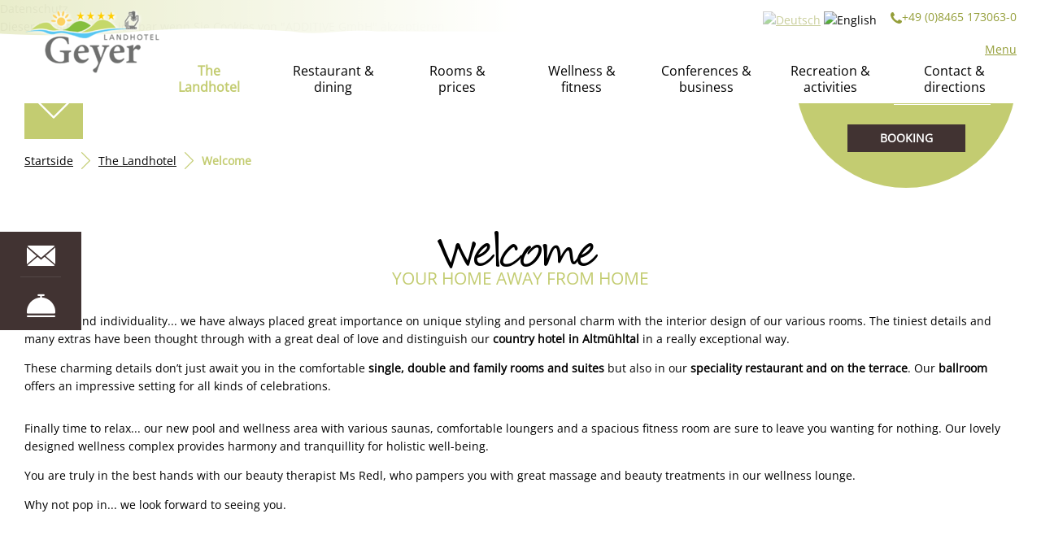

--- FILE ---
content_type: text/html; charset=UTF-8
request_url: https://www.landhotel-geyer.de/en/the-landhotel/welcome.html
body_size: 80151
content:
<!DOCTYPE html
	PUBLIC "-//W3C//DTD XHTML 1.0 Transitional//EN" "http://www.w3.org/TR/xhtml1/DTD/xhtml1-transitional.dtd">
<html xmlns="http://www.w3.org/1999/xhtml">

<head>
<meta charset="UTF-8" />

<!-- dns preconnect (ev) -->
<link rel="preconnect" href="https://file.evcdn.de" crossorigin>
<link rel="preconnect" href="https://fonts.evcdn.de" crossorigin>
<link rel="preconnect" href="https://fonts-icm.evcdn.de" crossorigin>
<link rel="preconnect" href="https://fonts-ggl.evcdn.de" crossorigin>
<link rel="preconnect" href="https://analytics.e-ventis.eu" crossorigin>

<title>4-Stars Landhotel Geyer Wellness hotel Conference hotel in Kipfenberg / Pfahldorf</title>
<!-- Structered Data (ev) -->
<!-- Structered Data - breadcrumbs (ev) -->
<script type="application/ld+json">
{
  "@context": "https://schema.org",
  "@type": "BreadcrumbList",
  "itemListElement": [
    {
      "@type": "ListItem",
      "position": 1,
      "name": "Startside",
      "item": "https://www.landhotel-geyer.de/en/index.html"
    },
    {
      "@type": "ListItem",
      "position": 2,
      "name": "The Landhotel",
      "item": "https://www.landhotel-geyer.de/en/the-landhotel.html"
    },
    {
      "@type": "ListItem",
      "position": 3,
      "name": "Welcome"
    }
  ]
}
</script>
<!-- End Structered Data (ev) -->
<meta name="viewport" content="width=device-width,initial-scale=1" />
<meta name="description" content="Holiday pure! The 4-star Wellnesshotel Geyer invites you to a wellness holiday in Oberbayern - Welcome." />
<meta name="keywords" content="4-stars landhotel geyer, 4-stars landhotel altmühltal, 4-stars landhotel oberbayern, 4-stars landhotel kipfenberg, conference hotel geyer, conference hotel oberbayern, conference hotel kipfenberg, wellness hotel oberbayern, wellness hotel altmühltal, wellness hotel kipfenberg, wellness holiday oberbayern, wellness holiday altmühltal, wellness holiday kipfenberg, active holiday oberbayern, active holiday  altmühltal, active holiday  kipfenberg, eichstätt, nature park altmühltal, kipfenberg, pfahldorf, weißenburg in bavaria, kinding, ingolstadt" />

<meta property="og:type" content="website" />
<meta property="og:title" content="4-Stars Landhotel Geyer Wellness hotel Conference hotel in Kipfenberg / Pfahldorf" />
<meta property="og:description" content="Holiday pure! The 4-star Wellnesshotel Geyer invites you to a wellness holiday in Oberbayern - Welcome." />
<meta property="og:url" content="https://www.landhotel-geyer.de/en/the-landhotel/welcome.html" />
<meta property="og:image" content="https://www.landhotel-geyer.de/de/photos/crop__198585_t1__1280.jpg" />

<meta name="language" content="EN" />
<meta name="robots" content="index,follow" />

<link rel="canonical" href="https://www.landhotel-geyer.de/en/the-landhotel/welcome.html" />

<link rel="alternate" hreflang="de" href="https://www.landhotel-geyer.de/de/das-landhotel/willkommen.html" />
<link rel="alternate" hreflang="en" href="https://www.landhotel-geyer.de/en/the-landhotel/welcome.html" />
<link rel="alternate" hreflang="x-default" href="https://www.landhotel-geyer.de/de/das-landhotel/willkommen.html" />


<link rel="shortcut icon" href="/de/favicon/favicon.png" type="image/png"/>
<link rel="apple-touch-icon" sizes="180x180" href="/de/favicon/favicon-lg__180.png"/>
<link rel="icon" type="image/png" href="/de/favicon/favicon-lg__48.png" sizes="48x48"/>
<link rel="icon" type="image/png" href="/de/favicon/favicon-lg__32.png" sizes="32x32"/>
<link rel="icon" type="image/png" href="/de/favicon/favicon__16.png" sizes="16x16"/>
<link rel="shortcut icon" href="/de/favicon/favicon.png"/>



<!-- Google Tag Manager (ev) -->
<script>
window.dataLayer = window.dataLayer || [];
function gtag(){return dataLayer.push(arguments);}
gtag('consent', 'default', {'ad_storage':'denied','ad_user_data':'denied','ad_personalization':'denied','analytics_storage':'denied'});
gtag('js', new Date());
gtag('config', 'G-P15VV25XZB');
gtag('config', 'AW-778306625');
</script>
<script type="text/plain" data-evconsent-app-id="3" data-evconsent-group-id="2" data-evconsent-group="functional">
(function(w,d,s,l,i){w[l]=w[l]||[];w[l].push({'gtm.start':
new Date().getTime(),event:'gtm.js'});var f=d.getElementsByTagName(s)[0],
j=d.createElement(s),dl=l!='dataLayer'?'&l='+l:'';j.async=true;j.src=
'https://www.googletagmanager.com/gtm.js?id='+i+dl;f.parentNode.insertBefore(j,f);
})(window,document,'script','dataLayer','GTM-P7BDQCX2');
</script>
<!-- End Google Tag Manager (ev) -->

<!-- Matomo (ev) -->
<script type="text/javascript" data-evconsent-app-id="4" data-evconsent-group-id="3" data-evconsent-group="statistic">
var _paq = _paq || [];

try {
    var mtmUrlParams = new URLSearchParams(window.location.search);
    var mtmCampaignParamExists = false;
    var mtmCampaignParams = [
        'pk_cpn',
        'pk_campaign',
        'piwik_campaign',
        'mtm_campaign',
        'matomo_campaign',
        'utm_campaign',
        'utm_source',
        'utm_medium'
    ];
    for (var i = 0; i < mtmCampaignParams.length; i++) {
        if (mtmUrlParams.has(mtmCampaignParams[i])) {
            mtmCampaignParamExists = true;
            break;
        }
    }
    if (!mtmCampaignParamExists && mtmUrlParams.has('gad_source')) {
        var gadSourceMapping = {
            '1':'Google-Ads',
            '2':'Google-Display-Network',
            '3':'YouTube-Ads',
            '4':'Discovery-Ads',
            '5':'Google-Shopping-Ads',
        }
        var gadSourceId = mtmUrlParams.get('gad_source') || null;    
        var gadCampaignId = mtmUrlParams.get('gad_campaignid') || null;    
        var mtmCampaignName = gadSourceMapping[gadSourceId] || null;
        console.debug('matomo gad_campaignid=',gadCampaignId);
        console.debug('matomo gad_source=',gadSourceId);
        if(mtmCampaignName) {
            _paq.push(['appendToTrackingUrl', '&mtm_campaign='+mtmCampaignName + (gadCampaignId ? ' '+gadCampaignId : '')]);
            //console.debug('matomo', '_paq', ['appendToTrackingUrl', '&mtm_campaign='+mtmCampaignName + (gadCampaignId ? ' '+gadCampaignId : '')]);
        }
    }    
} catch(err) { console.error(err) }
_paq.push(['requireCookieConsent']);
_paq.push(['trackPageView']);
_paq.push(['enableLinkTracking']);
(function() {
var u="https://analytics.e-ventis.eu/tool/";
_paq.push(['setTrackerUrl', u+'matomo.php']);
_paq.push(['setSiteId', 77]);
var d=document, g=d.createElement('script'), s=d.getElementsByTagName('script')[0];
g.type='text/javascript'; g.async=true; g.defer=true; g.src=u+'matomo.js'; s.parentNode.insertBefore(g,s);
})();
</script>
<script type="text/plain" data-evconsent-app-id="4" data-evconsent-group-id="3" data-evconsent-group="statistic">
_paq && _paq.push(['setCookieConsentGiven']);
</script>
<!-- End Matomo (ev) -->

<!-- layout config (ev) -->
<script>
window.app = {
  "layout": {
    "languageKey": "en",
    "languageId": 2,
    "optimize": {
      "slow": {
        "network": false,
        "device": false
      }
    },
    "plugins": [
      {
        "key": "consent",
        "config": {
          "urlBasePrivacy": "/en/pvy/",
          "dialog": {
            "type": "snipplet",
            "urlBase": "/en/vlt/",
            "selector": "#page_evconsent",
            "selectorContainer": "#cmsskin"
          }
        }
      },
      {
        "key": "ratio",
        "config": {}
      },
      {
        "key": "sticky",
        "config": {}
      },
      {
        "key": "match",
        "config": {}
      },
      {
        "key": "photo",
        "config": {
          "urlBase": "/de/photos/"
        }
      }
    ]
  }
};

window.app.EV_PHOTO_SIZE = [0, 24, 48, 64, 128, 256, 375, 480, 768, 1024, 1280, 1366, 1440, 1680, 1750, 1920];
window.app.EV_MAP_RATIO_CROP_GROUP_TYPE_ID = {"0.1667": 25, "0.2000": 24, "0.2500": 19, "0.3333": 18, "0.4000": 23, "0.5000": 14, "0.6000": 26, "0.6667": 21, "0.7500": 4, "0.8000": 33, "0.8889": 32, "1.0000": 8, "1.2000": 22, "1.2500": 16, "1.3333": 3, "1.5000": 12, "1.6000": 31, "1.6667": 6, "1.7778": 20, "2.0000": 13, "2.3333": 28, "2.5000": 5, "2.6667": 29, "3.0000": 15, "3.3333": 30, "4.0000": 17, "5.0000": 10};


try {
    window.app.createElement = function createElement(tagName, props, children, document) {
    document = document ? document : window.document;

    if (document !== undefined) {
        const ele = document.createElement(tagName);
        Object.keys(props).forEach(key => {
        if (props[key] !== null) {
            if (key === "style") {
            let style = props[key];
            Object.keys(style).forEach(property => {
                ele.style.setProperty(property, style[property]);
            });
            } else if (key === "className") {
            ele.className = "" + props[key];
            } else if (key === "onload") {
            let callback = props["onload"];
            let script = ele;
            script.onload = callback;

            script.onreadystatechange = function () {
                if (this.readyState === "complete" || this.readyState === "loaded") callback(); // TODO
            };
            } else {
            ele.setAttribute(key, "" + props[key]);
            }
        } else {
            ele.removeAttribute(key);
        }
        });

        if (children) {
        if (!Array.isArray(children)) {
            children = [children];
        }

        children.forEach(child => {
            if (child instanceof Element) {
            ele.appendChild(child);
            } else if (child instanceof Node) {
            ele.appendChild(child);
            } else if (Array.isArray(child)) {
            ele.appendChild(createElement(child[0], child[1], child[2]));
            } else {
            ele.appendChild(document.createTextNode(typeof child === "string" ? child : "" + child));
            }
        });
        }

        return ele;
    } else {
        throw Error("no document");
    }
    }
} catch(err) { console.error(err) }

try {
    window.app.getCropGroupTypeIdByRatio = function getCropGroupTypeIdByRatio(target) {    
        const keys = Object.keys(window.app.EV_MAP_RATIO_CROP_GROUP_TYPE_ID).map(parseFloat);
        const closestKey = keys.reduce((prev, curr) => 
            Math.abs(curr - target) < Math.abs(prev - target) ? curr : prev
        );
        var closestRatio =  closestKey.toFixed(4);
        return window.app.EV_MAP_RATIO_CROP_GROUP_TYPE_ID[closestRatio];  
    }
} catch(err) { console.error(err) }
</script>

<!-- layout cookie preview consent (ev) -->

<!-- webfonts (ev) -->
<style>
@font-face {
   font-family:"Louisiana";
   font-style:normal;
   font-weight:400;
   font-display:swap;
   src: url("https://fonts.evcdn.de/1912/louisiana__all__normal__400--41.woff2") format("woff2"),
        url("https://fonts.evcdn.de/1912/louisiana__all__normal__400--41.woff") format("woff");
}

</style>
<style type="text/css">
/* cyrillic-ext */
@font-face {
  font-family: 'Open Sans';
  font-style: normal;
  font-weight: 400;
  font-stretch: normal;
  src: url(https://fonts-ggl.evcdn.de/1912/s/opensans/v40/memSYaGs126MiZpBA-UvWbX2vVnXBbObj2OVZyOOSr4dVJWUgsjZ0B4taVIGxA.woff2) format('woff2');
  unicode-range: U+0460-052F, U+1C80-1C88, U+20B4, U+2DE0-2DFF, U+A640-A69F, U+FE2E-FE2F;
}
/* cyrillic */
@font-face {
  font-family: 'Open Sans';
  font-style: normal;
  font-weight: 400;
  font-stretch: normal;
  src: url(https://fonts-ggl.evcdn.de/1912/s/opensans/v40/memSYaGs126MiZpBA-UvWbX2vVnXBbObj2OVZyOOSr4dVJWUgsjZ0B4kaVIGxA.woff2) format('woff2');
  unicode-range: U+0301, U+0400-045F, U+0490-0491, U+04B0-04B1, U+2116;
}
/* greek-ext */
@font-face {
  font-family: 'Open Sans';
  font-style: normal;
  font-weight: 400;
  font-stretch: normal;
  src: url(https://fonts-ggl.evcdn.de/1912/s/opensans/v40/memSYaGs126MiZpBA-UvWbX2vVnXBbObj2OVZyOOSr4dVJWUgsjZ0B4saVIGxA.woff2) format('woff2');
  unicode-range: U+1F00-1FFF;
}
/* greek */
@font-face {
  font-family: 'Open Sans';
  font-style: normal;
  font-weight: 400;
  font-stretch: normal;
  src: url(https://fonts-ggl.evcdn.de/1912/s/opensans/v40/memSYaGs126MiZpBA-UvWbX2vVnXBbObj2OVZyOOSr4dVJWUgsjZ0B4jaVIGxA.woff2) format('woff2');
  unicode-range: U+0370-0377, U+037A-037F, U+0384-038A, U+038C, U+038E-03A1, U+03A3-03FF;
}
/* hebrew */
@font-face {
  font-family: 'Open Sans';
  font-style: normal;
  font-weight: 400;
  font-stretch: normal;
  src: url(https://fonts-ggl.evcdn.de/1912/s/opensans/v40/memSYaGs126MiZpBA-UvWbX2vVnXBbObj2OVZyOOSr4dVJWUgsjZ0B4iaVIGxA.woff2) format('woff2');
  unicode-range: U+0590-05FF, U+200C-2010, U+20AA, U+25CC, U+FB1D-FB4F;
}
/* math */
@font-face {
  font-family: 'Open Sans';
  font-style: normal;
  font-weight: 400;
  font-stretch: normal;
  src: url(https://fonts-ggl.evcdn.de/1912/s/opensans/v40/memSYaGs126MiZpBA-UvWbX2vVnXBbObj2OVZyOOSr4dVJWUgsjZ0B5caVIGxA.woff2) format('woff2');
  unicode-range: U+0302-0303, U+0305, U+0307-0308, U+0330, U+0391-03A1, U+03A3-03A9, U+03B1-03C9, U+03D1, U+03D5-03D6, U+03F0-03F1, U+03F4-03F5, U+2034-2037, U+2057, U+20D0-20DC, U+20E1, U+20E5-20EF, U+2102, U+210A-210E, U+2110-2112, U+2115, U+2119-211D, U+2124, U+2128, U+212C-212D, U+212F-2131, U+2133-2138, U+213C-2140, U+2145-2149, U+2190, U+2192, U+2194-21AE, U+21B0-21E5, U+21F1-21F2, U+21F4-2211, U+2213-2214, U+2216-22FF, U+2308-230B, U+2310, U+2319, U+231C-2321, U+2336-237A, U+237C, U+2395, U+239B-23B6, U+23D0, U+23DC-23E1, U+2474-2475, U+25AF, U+25B3, U+25B7, U+25BD, U+25C1, U+25CA, U+25CC, U+25FB, U+266D-266F, U+27C0-27FF, U+2900-2AFF, U+2B0E-2B11, U+2B30-2B4C, U+2BFE, U+FF5B, U+FF5D, U+1D400-1D7FF, U+1EE00-1EEFF;
}
/* symbols */
@font-face {
  font-family: 'Open Sans';
  font-style: normal;
  font-weight: 400;
  font-stretch: normal;
  src: url(https://fonts-ggl.evcdn.de/1912/s/opensans/v40/memSYaGs126MiZpBA-UvWbX2vVnXBbObj2OVZyOOSr4dVJWUgsjZ0B5OaVIGxA.woff2) format('woff2');
  unicode-range: U+0001-000C, U+000E-001F, U+007F-009F, U+20DD-20E0, U+20E2-20E4, U+2150-218F, U+2190, U+2192, U+2194-2199, U+21AF, U+21E6-21F0, U+21F3, U+2218-2219, U+2299, U+22C4-22C6, U+2300-243F, U+2440-244A, U+2460-24FF, U+25A0-27BF, U+2800-28FF, U+2921-2922, U+2981, U+29BF, U+29EB, U+2B00-2BFF, U+4DC0-4DFF, U+FFF9-FFFB, U+10140-1018E, U+10190-1019C, U+101A0, U+101D0-101FD, U+102E0-102FB, U+10E60-10E7E, U+1D2C0-1D2D3, U+1D2E0-1D37F, U+1F000-1F0FF, U+1F100-1F1AD, U+1F1E6-1F1FF, U+1F30D-1F30F, U+1F315, U+1F31C, U+1F31E, U+1F320-1F32C, U+1F336, U+1F378, U+1F37D, U+1F382, U+1F393-1F39F, U+1F3A7-1F3A8, U+1F3AC-1F3AF, U+1F3C2, U+1F3C4-1F3C6, U+1F3CA-1F3CE, U+1F3D4-1F3E0, U+1F3ED, U+1F3F1-1F3F3, U+1F3F5-1F3F7, U+1F408, U+1F415, U+1F41F, U+1F426, U+1F43F, U+1F441-1F442, U+1F444, U+1F446-1F449, U+1F44C-1F44E, U+1F453, U+1F46A, U+1F47D, U+1F4A3, U+1F4B0, U+1F4B3, U+1F4B9, U+1F4BB, U+1F4BF, U+1F4C8-1F4CB, U+1F4D6, U+1F4DA, U+1F4DF, U+1F4E3-1F4E6, U+1F4EA-1F4ED, U+1F4F7, U+1F4F9-1F4FB, U+1F4FD-1F4FE, U+1F503, U+1F507-1F50B, U+1F50D, U+1F512-1F513, U+1F53E-1F54A, U+1F54F-1F5FA, U+1F610, U+1F650-1F67F, U+1F687, U+1F68D, U+1F691, U+1F694, U+1F698, U+1F6AD, U+1F6B2, U+1F6B9-1F6BA, U+1F6BC, U+1F6C6-1F6CF, U+1F6D3-1F6D7, U+1F6E0-1F6EA, U+1F6F0-1F6F3, U+1F6F7-1F6FC, U+1F700-1F7FF, U+1F800-1F80B, U+1F810-1F847, U+1F850-1F859, U+1F860-1F887, U+1F890-1F8AD, U+1F8B0-1F8B1, U+1F900-1F90B, U+1F93B, U+1F946, U+1F984, U+1F996, U+1F9E9, U+1FA00-1FA6F, U+1FA70-1FA7C, U+1FA80-1FA88, U+1FA90-1FABD, U+1FABF-1FAC5, U+1FACE-1FADB, U+1FAE0-1FAE8, U+1FAF0-1FAF8, U+1FB00-1FBFF;
}
/* vietnamese */
@font-face {
  font-family: 'Open Sans';
  font-style: normal;
  font-weight: 400;
  font-stretch: normal;
  src: url(https://fonts-ggl.evcdn.de/1912/s/opensans/v40/memSYaGs126MiZpBA-UvWbX2vVnXBbObj2OVZyOOSr4dVJWUgsjZ0B4vaVIGxA.woff2) format('woff2');
  unicode-range: U+0102-0103, U+0110-0111, U+0128-0129, U+0168-0169, U+01A0-01A1, U+01AF-01B0, U+0300-0301, U+0303-0304, U+0308-0309, U+0323, U+0329, U+1EA0-1EF9, U+20AB;
}
/* latin-ext */
@font-face {
  font-family: 'Open Sans';
  font-style: normal;
  font-weight: 400;
  font-stretch: normal;
  src: url(https://fonts-ggl.evcdn.de/1912/s/opensans/v40/memSYaGs126MiZpBA-UvWbX2vVnXBbObj2OVZyOOSr4dVJWUgsjZ0B4uaVIGxA.woff2) format('woff2');
  unicode-range: U+0100-02AF, U+0304, U+0308, U+0329, U+1E00-1E9F, U+1EF2-1EFF, U+2020, U+20A0-20AB, U+20AD-20C0, U+2113, U+2C60-2C7F, U+A720-A7FF;
}
/* latin */
@font-face {
  font-family: 'Open Sans';
  font-style: normal;
  font-weight: 400;
  font-stretch: normal;
  src: url(https://fonts-ggl.evcdn.de/1912/s/opensans/v40/memSYaGs126MiZpBA-UvWbX2vVnXBbObj2OVZyOOSr4dVJWUgsjZ0B4gaVI.woff2) format('woff2');
  unicode-range: U+0000-00FF, U+0131, U+0152-0153, U+02BB-02BC, U+02C6, U+02DA, U+02DC, U+0304, U+0308, U+0329, U+2000-206F, U+2074, U+20AC, U+2122, U+2191, U+2193, U+2212, U+2215, U+FEFF, U+FFFD;
}
</style>
<link rel="stylesheet" href="https://fonts-icm.evcdn.de/1912/public/b976da37e2/landhotel-geyerde/style.css" />

<!-- css urls (ev) -->
<link rel="preload" as="style" href="/basewebinterface/org/bootstrap/3.3.0/css/bootstrap.grid.min.css?revision=1764585769" />
<link rel="stylesheet" type="text/css" href="/basewebinterface/org/bootstrap/3.3.0/css/bootstrap.grid.min.css?revision=1764585769" />
<link rel="preload" as="style" href="/style-v06__c01.css?revision=1764585769" />
<link rel="stylesheet" type="text/css" href="/style-v06__c01.css?revision=1764585769" />
<link rel="preload" as="style" href="/basewebinterface/org/js/jquery/plugins2/owlcarousel/2.2.0/owlcarousel.min.css?revision=1764585769" />
<link rel="stylesheet" type="text/css" href="/basewebinterface/org/js/jquery/plugins2/owlcarousel/2.2.0/owlcarousel.min.css?revision=1764585769" />
<link rel="preload" as="style" href="/basewebinterface/org/js/jquery/plugins2/fancybox/3.5.7/jquery.fancybox.min.css?revision=1764585769" />
<link rel="stylesheet" type="text/css" href="/basewebinterface/org/js/jquery/plugins2/fancybox/3.5.7/jquery.fancybox.min.css?revision=1764585769" />
<link rel="preload" as="style" href="/basewebinterface/org/js/jquery/plugins2/evphoto/1.0.0/jquery.evphoto.min.css?revision=1764585769" />
<link rel="stylesheet" type="text/css" href="/basewebinterface/org/js/jquery/plugins2/evphoto/1.0.0/jquery.evphoto.min.css?revision=1764585769" />

<!-- js urls (ev) -->
<!-- js urls (ev) -->
<script type="text/javascript" src="/basewebinterface/org/js/jquery/plugins2/jquery/1.12.4/jquery.min.js?revision=1764585769"></script>
<script type="text/javascript" src="/basewebinterface/org/js/jquery/plugins2/jquerymigrate/1.4.1/jquerymigrate.min.js?revision=1764585769"></script>
<script type="text/javascript" src="/basewebinterface/org/js/jquery/plugins2/evtouchclick/1.0.0/evtouchclick.min.js?revision=1764585769"></script>
<script type="text/javascript" src="/basewebinterface/org/js/jquery/plugins2/evcontainersizer/1.0.0/jquery.evcontainersizer.min.js?revision=1764585769"></script>
<script type="text/javascript" src="/basewebinterface/org/js/jquery/plugins2/owlcarousel/2.2.0/owlcarousel.min.js?revision=1764585769"></script>
<script type="text/javascript" src="/basewebinterface/org/js/jquery/plugins2/owlcarousel/2.2.0/owlcarousel.a11ylayer.min.js?revision=1764585769"></script>
<script type="text/javascript" src="/basewebinterface/org/js/jquery/plugins2/hcsticky/2.2.3/hcsticky.min.js?revision=1764585769"></script>
<script type="text/javascript" src="/basewebinterface/org/js/jquery/plugins2/matchheight/1.0.0/matchheight.min.js?revision=1764585769"></script>
<script type="text/javascript" src="/basewebinterface/org/js/jquery/plugins2/fancybox/3.5.7/jquery.fancybox.min.js?revision=1764585769"></script>
<script type="text/javascript" src="/basewebinterface/org/js/jquery/plugins2/evphoto/1.0.0/jquery.evphoto.min.js?revision=1764585769"></script>
<script type="text/javascript" src="/basewebinterface/com/scripts/logic-cms.min.js?revision=1764585769"></script>
<script type="text/javascript" src="/basewebinterface/com/scripts/logic-viewlet.min.js?revision=1764585769"></script>
<script type="text/javascript" src="/basewebinterface/com/scripts/logic-snipplet.min.js?revision=1764585769"></script>


<script type="text/javascript"
    src="/basewebinterface/org/js/jquery/plugins/evsmoothscroll/jquery.evsmoothscroll-2.0.js"></script>
<!-- <script async id="timify" type="text/javascript" src="https://widget.timify.com/js/widget.js" data-position="flexible" > </script> -->

<div class="Color01">
    <div class="evconsent-placeholder" data-evconsent-app-id="215">
        <div class="evconsent-placeholder-caption">Datenschutz</div>
        <div class="evconsent-placeholder-description">Dieser Inhalt ist nur sichtbar wenn Sie Cookies von "ADDITIVE
            GmbH" akzeptieren.</div>
        <div class="evconsent-placeholder-link"><a href="#" class="evconsent-action evconsent-allow-app"
                title="">Akzeptieren</a><a href="javascript:window.app.layout.plugin.consent.configure()"
                title="">Einstellungen</a></div>
    </div>
    <div class="evconsent-app" data-evconsent-app-id="215">
        <script type="text/plain" data-evconsent-app-id="215" data-evconsent-group-id="3"
            data-evconsent-group="statistic">
            (function (i, s, o, g, r, a, m) {
i['AdditiveTRObject'] = r;
i[r] = i[r] || function () {
(i[r].q = i[r].q || []).push(arguments)
}, i[r].l = 1 * new Date();
a = s.createElement(o),
m = s.getElementsByTagName(o)[0];
a.async = 1;
a.src = g;
m.parentNode.insertBefore(a, m)
})(window, document, 'script', 'https://tr.additive-apps.cloud/main.js', 'ddtv');
ddtv('init', '33ede5616', '.landhotel-geyer.de', {version: '2.0'});
ddtv('send', 'pageview');
</script>
    </div>


    <!--<script src='https://js-sdk.dirs21.de/db1d97e7-6c4f-4981-a743-54e9f35a90b4' type='text/javascript' async></script> -->

</head>

<body id="das-landhotel_willkommen_html" class="ColorTheme ColorTheme01 Layout01 uid-707e59627e8d42cbb2acfa84546f867d das-landhotel en-EN" data-project-id="1912" data-language-id="2" style="margin:0px;padding:0px;">


<div id="cmsskin">

	

	<div id="page">
		<div id="page_inner">

			<div id="page_header"
				class="page_container" data-evsticky>
				<div id="page_header_inner" class="page_center">
					<div id="id-e748c604fafe404393b6ebf86c7a1fce" class="uid uid-e748c604fafe404393b6ebf86c7a1fce key-page-header  ev-cg">
<div id="id-e748c604fafe404393b6ebf86c7a1fce-1" class="key-page-header-child key-page-header-child-1"><div id="id-a3ab7c1a06b048ed9ec91d605833a67c" class="uid uid-a3ab7c1a06b048ed9ec91d605833a67c key-page-logo ev-c ev-cp--imagelink align-left-md align-left-sm align-left-xs">
<div class="c_link_imagelink_imagelink_view_Layout01 Layout">
<div class="Color01"><a  href="/en/index.html" title=""><img src="/de/images/landhotel-geyer-kipfenberg-logo-farbig__170.png" width="170" height="83" alt="" title="" class="iepngfix" />
</a></div>
</div>
</div>

</div><div id="id-e748c604fafe404393b6ebf86c7a1fce-2" class="key-page-header-child key-page-header-child-2"><div id="id-93c91aaab058479a966da567f565f243" class="uid uid-93c91aaab058479a966da567f565f243 key-phone ev-c ev-cp--textlink">
<div class="c_link_textlink_textlink_view_Layout01 Layout">
<div class="Color01"><a href="" title="" class="ev-link ev-link-default"><span class="icon icon-phone"></span><span class="caption">+49 (0)8465 173063-0</span></a></div>
</div>
</div>

</div></div>

					<!--  <tal:replace
						tal:replace="structure python:view.getComponentContainerHTMLString('page-buttons-right')" /> -->
					<div id="page_language">
						<ul><li><a href="/de/das-landhotel/willkommen.html" class="lang lang-de"><img src="/basewebinterface/org/images/flags/1/32/de.png" alt="Deutsch" title="Herzlich Willkommen"/></a></li><li class="active"><span class="active lang lang-en"><img src="/basewebinterface/org/images/flags/1/32/en.png" alt="English" title="Welcome"/></span></li></ul>
					</div>
				</div>

			</div>

			<div id="page_navigation"
				data-evsticky>
				<div id="page_navigation_inner" class="page_center">
					<div id="id-f26cfd3c9682454ca4dce33cf818b405" class="uid uid-f26cfd3c9682454ca4dce33cf818b405 key-page-navigation ev-c ev-cp--navigation ev-cp-vlt--v5967">
<div class="c_navigation_navigation_viewletmanager_view_Layout01 Layout">
<div class="Color01"><div id="vlt-v5967-f26cfd3c9682454ca4dce33cf818b405" class="uid-vlt-v5967-f26cfd3c9682454ca4dce33cf818b405 vlt vlt-m18 vlt-p42 vlt-v5967 vlt-t174 vlt-tl421 vlt-tv421" data-base-url="/en/vlt/ext04/" data-viewlet-id="5967" data-viewlet-unique-id="vlt-v5967-f26cfd3c9682454ca4dce33cf818b405" data-viewlet-unique-key="f26cfd3c9682454ca4dce33cf818b405" data-viewlet-control-render-id="1" data-viewlet-package-id="42" data-viewlet-module-id="42" data-viewlet-page-number="1" data-language-key="en" data-viewlet-params="{&quot;parentNavigationItemUniqueId&quot;: null, &quot;requestedPageUid&quot;: &quot;707e59627e8d42cbb2acfa84546f867d&quot;, &quot;requestedPageSelectedNavigationItemUid&quot;: &quot;10ea5a5a8bae4f2483b611a4ed2676fd&quot;}" data-viewlet-fileargs="[&quot;MainNavigation&quot;, &quot;1&quot;, null, null]">
<div class="toggle-link visible-xs-block visible-ms-block visible-sm-block hidden-md hidden-lg hidden-xl hidden-xx"><a href="#menu-v5967" title="Navigation Burger"><span class="icon"><span class="icon-bar"></span><span class="icon-bar"></span><span class="icon-bar"></span></span><span class="caption">Menu</span></a></div><div class="toggle-navigation hidden-xs hidden-sm"><div id="menu-v5967" class="mmenu"><ul class="ev-child-count-7 level-1 evtouchclick"><li id="id-c76bcb8a9cc64462bc5d36f0b06b39c7" class=" key-the-landhotel sub clicked hassub"><a href="/en/the-landhotel.html" class=" key-the-landhotel sub clicked hassub" title=""><span class="caption">The<br />Landhotel</span></a><div class="level-2-wrapper"><div class="level-2-wrapper-inner"><ul class="ev-child-count-3 level-2"><li id="id-10ea5a5a8bae4f2483b611a4ed2676fd" class=" key-willkommen active clicked"><a href="/en/the-landhotel/welcome.html" class=" key-willkommen active clicked" title=""><span class="caption">Welcome</span></a></li><li id="id-edded89cd3ee4ae6a81c12717f23c88e" class=" key-nachhaltigkeit"><a href="/en/the-landhotel/sustainability.html" class=" key-nachhaltigkeit" title=""><span class="caption">Our promise to nature</span></a></li><li id="id-8aca2eab46cc4b0baa084649dbc4a897" class=" key-impressionen"><a href="/en/the-landhotel/impressions.html" class=" key-impressionen" title=""><span class="caption">Impressions</span></a></li></ul></div></div></li><li id="id-1cc2879dc58b48a4b0bff5d4c7aa93fe" class=" key-restaurant-kulinarik hassub"><a href="/en/restaurant-dining.html" class=" key-restaurant-kulinarik hassub" title=""><span class="caption">Restaurant &amp; <br />dining</span></a><div class="level-2-wrapper"><div class="level-2-wrapper-inner"><ul class="ev-child-count-1 level-2"><li id="id-eebf54f55a52458f8c8fc41d55512697" class=" key-oeffnungszeiten error"><a href="javascript:void(0)" class=" key-oeffnungszeiten error" title=""><span class="caption">Opening hours</span></a></li></ul></div></div></li><li id="id-1db5db8d6a904c92bc7b030cfefb40cd" class=" key-zimmer-preise hassub"><a href="/en/room-prices.html" class=" key-zimmer-preise hassub" title=""><span class="caption">Rooms &amp; <br />prices</span></a><div class="level-2-wrapper"><div class="level-2-wrapper-inner"><ul class="ev-child-count-3 level-2"><li id="id-4981d5308da34431b0ffeff8b0c4f0c2" class=" key-lebensraeume"><a href="/en/room-prices/rooms.html" class=" key-lebensraeume" title=""><span class="caption">Rooms at Landhotel Geyer</span></a></li><li id="id-fcde1551074e44c8afc53a70fad44da6" class=" key-preise"><a href="/en/rooms-prices/prices.html" class=" key-preise" title=""><span class="caption">Prices</span></a></li><li id="id-6a59aaf8b0ab401f8bef87f0d1e48b93" class=" key-wissenswertes"><a href="/en/rooms-prices/important-information.html" class=" key-wissenswertes" title=""><span class="caption">Important information</span></a></li></ul></div></div></li><li id="id-cc8d11d97a394308a63bb32353e076bf" class=" key-wellness-fitness hassub"><a href="/en/wellness-fitness.html" class=" key-wellness-fitness hassub" title=""><span class="caption">Wellness &amp;<br />fitness</span></a><div class="level-2-wrapper"><div class="level-2-wrapper-inner"><ul class="ev-child-count-2 level-2"><li id="id-f06ef49b1b92449583a28aea87748e96" class=" key-wellnessbereich"><a href="/en/wellness-fitness/wellness-area.html" class=" key-wellnessbereich" title=""><span class="caption">Wellness area</span></a></li><li id="id-422be9757c6240748eca50f9a20a0e68" class=" key-aktivraum"><a href="/en/wellness-fitness/workout-room.html" class=" key-aktivraum" title=""><span class="caption">Workout room</span></a></li></ul></div></div></li><li id="id-88a4a50bc03e42d28d3ebda79261b4c1" class=" key-tagung-business hassub"><a href="/en/conference-business.html" class=" key-tagung-business hassub" title=""><span class="caption">Conferences &amp; <br />business</span></a><div class="level-2-wrapper"><div class="level-2-wrapper-inner"><ul class="ev-child-count-1 level-2"><li id="id-39aa3a61f91d40ac8af7951265eabdb2" class=" key-tagungsraeume"><a href="/en/conference-business/conference-rooms.html" class=" key-tagungsraeume" title=""><span class="caption">Conference rooms</span></a></li></ul></div></div></li><li id="id-8546df21e5d6434ea81997bd384b597e" class=" key-freizeit-aktiv hassub"><a href="/en/recreation-activities.html" class=" key-freizeit-aktiv hassub" title=""><span class="caption">Recreation &amp; <br />activities</span></a><div class="level-2-wrapper"><div class="level-2-wrapper-inner"><ul class="ev-child-count-2 level-2"><li id="id-e4f51a40ef954b5aaf1152038a5a5474" class=" key-aktivurlaub"><a href="/en/recreation-activities/activity-holiday.html" class=" key-aktivurlaub" title=""><span class="caption">Activity holiday</span></a></li><li id="id-a71899c121b54d838ad4e5030adf0292" class=" key-urlaubswetter"><a href="/en/recreation-activities/holiday-weather.html" class=" key-urlaubswetter" title=""><span class="caption">Holiday weather</span></a></li></ul></div></div></li><li id="id-357a67d4ce234d90afbadfb6467cdc1b" class=" key-kontakt-anreise hassub"><a href="/en/contact-directions.html" class=" key-kontakt-anreise hassub" title=""><span class="caption">Contact &amp; <br />directions</span></a><div class="level-2-wrapper"><div class="level-2-wrapper-inner"><ul class="ev-child-count-4 level-2"><li id="id-d3f61a7470b942bab3af7d6d4847e855" class=" key-anfrage"><a href="/en/contact-directions/enquiry.html" class=" key-anfrage" title=""><span class="caption">Enquiry</span></a></li><li id="id-9194cdc387f1405abeee0f458f613e13" class=" key-anreise"><a href="/en/contact-directions/arrival.html" class=" key-anreise" title=""><span class="caption">Directions</span></a></li><li id="id-17f9f9da33b048f6bad6033d97e61e6f" class=" key-general-terms-und-conditions"><a href="/en/agb.html" class=" key-general-terms-und-conditions" title=""><span class="caption">General terms &amp; conditions</span></a></li><li id="id-0f60b5584d0f4d5f8757b98ca33ba1e8" class=" key-newsletter"><a href="/en/kontakt-anreise/newsletter.html" class=" key-newsletter" title=""><span class="caption">Newsletter</span></a></li></ul></div></div></li></ul></div></div>
</div>
</div>
</div>
</div>


				</div>
			</div>

			<div id="page_slideshow">
				<div id="page_slideshow_inner">
					<div id="id-55adc07e1f8343d0a2f1011d9e9f538e" class="uid uid-55adc07e1f8343d0a2f1011d9e9f538e key-page-slideshow ev-c ev-cp--paphotoalbum ev-cp-vlt--v5969">
<div class="c_photoalbum_viewletmanager_view_Layout01 Layout">
<div class="Color01"><div id="vlt-v5969-55adc07e1f8343d0a2f1011d9e9f538e" class="uid-vlt-v5969-55adc07e1f8343d0a2f1011d9e9f538e vlt vlt-m18 vlt-p160 vlt-v5969 vlt-t178 vlt-tl422 vlt-tv422" data-base-url="/en/vlt/ext04/" data-viewlet-id="5969" data-viewlet-unique-id="vlt-v5969-55adc07e1f8343d0a2f1011d9e9f538e" data-viewlet-unique-key="55adc07e1f8343d0a2f1011d9e9f538e" data-viewlet-control-render-id="1" data-viewlet-package-id="160" data-viewlet-module-id="160" data-viewlet-page-number="1" data-language-key="en" data-viewlet-fileargs="[&quot;8b9e410dc4be44a6bb4ba7c884b8c124&quot;]">
<div class="items owl-carousel owlcarousel fancybox">
<a href="/de/photos/crop__198585_t1__1920.jpg" class="item" data-src-xs="/de/photos/crop__198585_2700__960.jpg" data-src="/de/photos/crop__198585_2700__1920.jpg" style="background-position:center center;" title=""><img src="/de/photos/crop__198585_2700__1920.jpg" alt="" title="" style="display:none" /></a>
<a href="/de/photos/crop__198528_t1__1920.jpg" class="item" data-src-xs="/de/photos/crop__198528_2700__960.jpg" data-src="/de/photos/crop__198528_2700__1920.jpg" style="background-position:center center;" title=""></a>
<a href="/de/photos/crop__198544_t1__1920.jpg" class="item" data-src-xs="/de/photos/crop__198544_2700__960.jpg" data-src="/de/photos/crop__198544_2700__1920.jpg" style="background-position:center center;" title=""></a>
</div>
<div class="control"></div><div class="navigator"><ul><li><a class="i0"></a></li><li><a class="i1"></a></li><li><a class="i2"></a></li></ul></div>
</div>
</div>
</div>
</div>


				</div>
				
				
				
			</div>

			<div id="page_body_top" class="page_container">
				<div id="page_body_top_inner" class="page_center">
					<div id="page_button_scrolldown">
						<div id="page_button_scrolldown_inner">
							<div id="id-0074ea1aee3b40558ddee8b378015408" class="uid uid-0074ea1aee3b40558ddee8b378015408 key-page-button-scrolldown ev-c ev-cp--textlink">
<div class="c_link_textlink_button_view_Layout01 Layout">
<div class="Color01"><a href="" title="" class="ev-btn ev-btn-default evsmoothscroll-button"><span class="icon icon-chevron-down"></span></a></div>
</div>
</div>


						</div>
					</div>
					<div id="page_request">
						<div id="page_request_inner">
							<div id="id-60a19f7fce514f92b9c0a2525f34f975" class="uid uid-60a19f7fce514f92b9c0a2525f34f975 key-page-request  ev-cg align-center-md align-center-sm align-center-xs">

<div class="row">
<div id="id-60a19f7fce514f92b9c0a2525f34f975-1" class="key-page-request-child key-page-request-child-1 col col-xs-48 col-ms-48 col-sm-48 col-md-48 col-lg-48 col-xl-48 col-xx-48"><div id="id-c57d087e63af44fdb83e70aa630e474d" class="uid uid-c57d087e63af44fdb83e70aa630e474d key-form ev-c ev-cp--formmailer ev-cp-vlt--v5987">
<div id="key-form-caption" class="ev-c-caption ContainerCaption">Directly<br />book</div>
<div class="c_contact_forms_viewletmanager_view_Layout01 Layout">
<div class="Color01"><div id="vlt-v5987-q7eh5" class="uid-vlt-v5987-q7eh5 vlt vlt-m9 vlt-p13 vlt-v5987 vlt-t56 vlt-tl398 vlt-tv398" data-base-url="/en/vlt" data-viewlet-id="5987" data-viewlet-unique-id="vlt-v5987-q7eh5" data-viewlet-unique-key="q7eh5" data-viewlet-control-render-id="1" data-viewlet-package-id="13" data-viewlet-module-id="13" data-viewlet-page-number="1" data-language-key="en" data-viewlet-fileargs="[&quot;1278&quot;]">
<div class="vlt-quickbooker pikaday datepicker"><form name="vlt-form-5987" method="get" action="/en/contact-directions/enquiry.html"><div class="vlt-arrival vlt-quickbooker-field"><span class="caption">Arrival</span><span class="field"><input type="text" aria-label="Arrival" name="arrivalDate" /><a href="javascript:void(0);" class="calendar" title="Show calendar"><span class="icon icon-calendar"></span></a></span></div><div class="vlt-departure vlt-quickbooker-field"><span class="caption">Departure</span><span class="field"><input type="text" aria-label="Departure" name="departureDate"  /><a href="javascript:void(0);" class="calendar" title="Show calendar"><span class="icon icon-calendar"></span></a></span></div><div class="vlt-quickbooker-button vlt-quickbooker-button-request"><a href="/en/contact-directions/enquiry.html" title="Request now"><span class="caption">Request now</span></a></div><div class="vlt-quickbooker-button vlt-quickbooker-button-booking"><a href="https://v4.ibe.dirs21.de/channels/landhotel-geyer/?culture=en-GB" title="Booking"><span class="caption">Booking</span></a></div></form></div>
</div>
</div>
</div>
</div>

</div>
</div>
</div>

						</div>
					</div>
					
				</div>
			</div>

			<div id="page_breadcrumbs"
				class="page_container">
				<div id="page_breadcrumbs_inner" class="page_center">
					<div id="id-5d8ffc5b7f19415b8e38644d554a9f2c" class="uid uid-5d8ffc5b7f19415b8e38644d554a9f2c key-page-breadcrumbs ev-c ev-cp--ptnavigationbreadcrumbs ev-cp-vlt--v6051">
<div class="c_navigation_breadcrumbs_viewletmanager_view_Layout01 Layout">
<div class="Color01"><div id="vlt-v6051-5d8ffc5b7f19415b8e38644d554a9f2c" class="uid-vlt-v6051-5d8ffc5b7f19415b8e38644d554a9f2c vlt vlt-m18 vlt-p170 vlt-v6051 vlt-t184 vlt-tl184 vlt-tv184" data-base-url="/en/vlt/ext04/" data-viewlet-id="6051" data-viewlet-unique-id="vlt-v6051-5d8ffc5b7f19415b8e38644d554a9f2c" data-viewlet-unique-key="5d8ffc5b7f19415b8e38644d554a9f2c" data-viewlet-control-render-id="1" data-viewlet-package-id="170" data-viewlet-module-id="170" data-viewlet-page-number="1" data-language-key="en" data-viewlet-fileargs="[&quot;707e59627e8d42cbb2acfa84546f867d&quot;, null]">
<ul class="ev-breadcrumbs breadcrumbs"><li class="ev-breadcrumbs-item"><a href="/en/index.html" title="Startside"><span class="icon "></span><span class="caption">Startside</span></a></li><li class="ev-breadcrumbs-item"><a href="/en/the-landhotel.html" title="The Landhotel"><span class="icon"></span><span class="caption">The Landhotel</span></a></li><li class="ev-breadcrumbs-item"><a href="/en/the-landhotel/welcome.html" title="Welcome"><span class="icon"></span><span class="caption">Welcome</span></a></li></ul>
</div>
</div>
</div>
</div>


				</div>
			</div>

			<div id="page_body" class="page_container">
				<div id="page_body_inner" class="page_center">
					<div id="page_body_wrapper">



						
						<div id="page_content">
							<div id="page_content_inner">
								
								<div id="cmsskin_maingroup">
<div role="main" id="id-fd076006a4334e8aaa1930de2e3e7a7b" class="uid uid-fd076006a4334e8aaa1930de2e3e7a7b key-maingroup  ev-cg">

<div id="maingroup" class="row">
<div id="id-fd076006a4334e8aaa1930de2e3e7a7b-1" class="key-maingroup-child key-maingroup-child-1 col col-xs-48 col-ms-48 col-sm-48 col-md-48 col-lg-48 col-xl-48 col-xx-48"><div id="id-20767cf11a3d4431b08293ae9649e1d8" class="uid uid-20767cf11a3d4431b08293ae9649e1d8 key-headline ev-c ev-cp--headline align-center-md align-center-sm align-center-xs">
<div class="c_headline_headlinehtml_view_Layout01 Layout">
<div class="Color01"><div class="ev-headline ev-headline-default ev-headline-level-1 headline-container headline-container-l1 has-subline"><h1 class="mainline headline">Welcome</h1><div class="subline subline">Your home away from home</div></div></div>
</div>
</div>

</div>
<div class="row-clearfix clearfix visible-xs-block visible-ms-block visible-sm-block visible-md-block visible-lg-block visible-xl-block visible-xx-block"></div>
<div id="id-fd076006a4334e8aaa1930de2e3e7a7b-2" class="key-maingroup-child key-maingroup-child-2 col col-xs-48 col-ms-48 col-sm-48 col-md-48 col-lg-48 col-xl-48 col-xx-48"><div id="id-9e31e6711cfc4f0b8207a5393a293efe" class="uid uid-9e31e6711cfc4f0b8207a5393a293efe key-teaser  ev-cg">

<div class="row">
<div id="id-9e31e6711cfc4f0b8207a5393a293efe-1" class="key-teaser-child key-teaser-child-1 col col-xs-48 col-ms-48 col-sm-48 col-md-48 col-lg-48 col-xl-48 col-xx-48"><div id="id-9f60ef88de1b453a920f9f8fa7a71828" class="uid uid-9f60ef88de1b453a920f9f8fa7a71828 key-spalten  ev-cg">

<div class="row">
<div id="id-9f60ef88de1b453a920f9f8fa7a71828-1" class="key-spalten-child key-spalten-child-1 col col-xs-48 col-ms-48 col-sm-48 col-md-24 col-lg-24 col-xl-24 col-xx-24"><div id="id-fe6cc1347bd647d18d476f59fa3d5655" class="uid uid-fe6cc1347bd647d18d476f59fa3d5655 key-maincontent ev-c ev-cp--htmlstring  ev-highlight-slogan">
<div class="c_htmlstring_htmlstring_view_Layout01 Layout">
<div class="Color01"><p>Cosiness and individuality... we have always placed great importance on unique styling and personal charm with the interior design of our various rooms. The tiniest details and many extras have been thought through with a great deal of love and distinguish our <strong>country hotel in Altm&uuml;hltal</strong> in a really exceptional way.</p>
<p>These charming details don&rsquo;t just await you in the comfortable <strong>single, double and family rooms and suites</strong> but also in our <strong>speciality restaurant and on the terrace</strong>. Our <strong>ballroom</strong> offers an impressive setting for all kinds of celebrations.</p></div>
</div>
</div>

</div>
<div class="row-clearfix clearfix visible-xs-block visible-ms-block visible-sm-block"></div>
<div id="id-9f60ef88de1b453a920f9f8fa7a71828-2" class="key-spalten-child key-spalten-child-2 col col-xs-48 col-ms-48 col-sm-48 col-md-24 col-lg-24 col-xl-24 col-xx-24"><div id="id-16146adb0ef74d2eafa0734616b76d68" class="uid uid-16146adb0ef74d2eafa0734616b76d68 key-copy_of_maincontent ev-c ev-cp--htmlstring  ev-highlight-slogan">
<div class="c_htmlstring_htmlstring_view_Layout01 Layout">
<div class="Color01"><p>Finally time to relax... our new pool and wellness area with various saunas, comfortable loungers and a spacious fitness room are sure to leave you wanting for nothing. Our lovely designed wellness complex provides harmony and tranquillity for holistic well-being.</p>
<p>You are truly in the best hands with our beauty therapist Ms Redl, who pampers you with great massage and beauty treatments in our wellness lounge.</p>
<p>Why not pop in... we look forward to seeing you.</p></div>
</div>
</div>

</div>
</div>
</div>
</div>
<div class="row-clearfix clearfix visible-xs-block visible-ms-block visible-sm-block visible-md-block visible-lg-block visible-xl-block visible-xx-block"></div>
<div id="id-9e31e6711cfc4f0b8207a5393a293efe-2" class="key-teaser-child key-teaser-child-2 col col-xs-48 col-ms-48 col-sm-48 col-md-48 col-lg-48 col-xl-48 col-xx-48"><div id="id-17aeb25448f544709c34b579c7467b40" class="uid uid-17aeb25448f544709c34b579c7467b40 key-bildergalerie ev-c ev-cp--paphotoalbum ev-cp-vlt--v6009">
<div class="c_photoalbum_viewletmanager_view_Layout01 Layout">
<div class="Color01"><div id="vlt-v6009-17aeb25448f544709c34b579c7467b40" class="uid-vlt-v6009-17aeb25448f544709c34b579c7467b40 vlt vlt-m18 vlt-p160 vlt-v6009 vlt-t96 vlt-tl413 vlt-tv413" data-base-url="/en/vlt/ext04/" data-viewlet-id="6009" data-viewlet-unique-id="vlt-v6009-17aeb25448f544709c34b579c7467b40" data-viewlet-unique-key="17aeb25448f544709c34b579c7467b40" data-viewlet-control-render-id="1" data-viewlet-package-id="160" data-viewlet-module-id="160" data-viewlet-page-number="1" data-language-key="en" data-viewlet-fileargs="[&quot;a6668aa023454e6da0f7f94dd5e8fa8f&quot;]">
<div class="vlt-group vlt-group-v6009-17aeb25448f544709c34b579c7467b40 vlt-group-l1 vlt-item-style-grid">
<div class="vlt-group-content vlt-group-content-l1">
<div class="vlt-items vlt-items-v6009-17aeb25448f544709c34b579c7467b40 vlt-items-l1">

<div class="row">
<div class="vlt-item vlt-item-v6009-17aeb25448f544709c34b579c7467b40 vlt-item-l1 col col-xs-48 col-ms-16 col-sm-16 col-md-16 col-lg-16 col-xl-16 col-xx-16" data-viewlet-cms-photoalbum-id="198652"><div class="vlt-crop"><div class="vlt-crop-inner"><div class="vlt-crop-content"><a href="/de/photos/crop__198652_t1__1920.jpg" title="" class="vlt-fancybox" data-fancybox="vlt-fancybox-7544" aria-label="Bild zoomen"><div class="evphoto" data-evphoto="{'id': 198652}" data-evratio="{'vp': {'md': {'cropGroupTypeId': 3}}}" title=""></div></a></div><span class="vlt-crop-caption"></span></div></div></div>
<div class="row-clearfix clearfix visible-xs-block"></div>
<div class="vlt-item vlt-item-v6009-17aeb25448f544709c34b579c7467b40 vlt-item-l1 col col-xs-48 col-ms-16 col-sm-16 col-md-16 col-lg-16 col-xl-16 col-xx-16" data-viewlet-cms-photoalbum-id="198544"><div class="vlt-crop"><div class="vlt-crop-inner"><div class="vlt-crop-content"><a href="/de/photos/crop__198544_t1__1920.jpg" title="" class="vlt-fancybox" data-fancybox="vlt-fancybox-7544" aria-label="Bild zoomen"><div class="evphoto" data-evphoto="{'id': 198544}" data-evratio="{'vp': {'md': {'cropGroupTypeId': 3}}}" title=""></div></a></div><span class="vlt-crop-caption"></span></div></div></div>
<div class="row-clearfix clearfix visible-xs-block"></div>
<div class="vlt-item vlt-item-v6009-17aeb25448f544709c34b579c7467b40 vlt-item-l1 col col-xs-48 col-ms-16 col-sm-16 col-md-16 col-lg-16 col-xl-16 col-xx-16" data-viewlet-cms-photoalbum-id="198640"><div class="vlt-crop"><div class="vlt-crop-inner"><div class="vlt-crop-content"><a href="/de/photos/crop__198640_t1__1920.jpg" title="" class="vlt-fancybox" data-fancybox="vlt-fancybox-7544" aria-label="Bild zoomen"><div class="evphoto" data-evphoto="{'id': 198640}" data-evratio="{'vp': {'md': {'cropGroupTypeId': 3}}}" title=""></div></a></div><span class="vlt-crop-caption"></span></div></div></div>
</div>
</div>
</div>
</div>

</div>
</div>
</div>
</div>

</div>
</div>
</div>
</div>
<div class="row-clearfix clearfix visible-xs-block visible-ms-block visible-sm-block visible-md-block visible-lg-block visible-xl-block visible-xx-block"></div>
<div id="id-fd076006a4334e8aaa1930de2e3e7a7b-3" class="key-maingroup-child key-maingroup-child-3 col col-xs-48 col-ms-48 col-sm-48 col-md-48 col-lg-48 col-xl-48 col-xx-48"><div id="id-85b48f054d7440b1b998ec85de66bc82" class="uid uid-85b48f054d7440b1b998ec85de66bc82 key-horizontale-navi ev-c ev-cp--ptnavigationhorizontal">
<div class="c_navigation_navigationhorizontal_navigationhorizontal_view_new_Layout01 Layout">
<div class="Color01"><div class="base-hnavigation nocontent"><div class="base-hnavigation-inner"><div class="base-hnavigation-previous"><a href="/en/the-landhotel/impressions.html" title="Impressions"><span class="icon">&laquo;&nbsp;</span><span class="caption">Impressions</span></a></div><div class="base-hnavigation-next"><a href="/en/the-landhotel/sustainability.html" title="Sustainability"><span class="caption">Sustainability</span><span class="icon">&nbsp;&raquo;</span></a></div><div style="clear:both"></div></div></div></div>
</div>
</div>

</div>
</div>
</div>

</div>

								
							</div>
						</div>

					</div>

					

				</div>
			</div>

			

			

			

			
			<div id="page_newsletterwidget">
				<div id="id-3d8b9cd190ad4276b891e5e8d8a656eb" class="uid uid-3d8b9cd190ad4276b891e5e8d8a656eb key-page-newsletterwidget ev-c ev-cp--externalwidget align-center-md align-center-sm align-center-xs">
<div class="c_externalwidget_externalwidget_view_Layout01 Layout">
<div class="Color01"><div class="evconsent-placeholder" style="display:none;" data-evconsent-app-id="216"><div class="evconsent-placeholder-caption">Privacy</div><div class="evconsent-placeholder-description">This content is only visible when cookies "ADDITIVE GmbH" accpeted.</div><div class="evconsent-placeholder-link"><a href="#" class="evconsent-action evconsent-allow-app" title="">accept</a><a href="javascript:window.app.layout.plugin.consent.configure()" title="">Einstellungen</a></div></div><div class="evconsent-app" data-evconsent-app-id="216">
<div id="additive-newsletter-64f72289ad1b4"></div><script async type="text/plain" data-evconsent-app-id="216" data-evconsent-group-id="2" data-evconsent-group="functional" data-evconsent-src="https://newsletter.additive-apps.tech/landhotel-geyer-de/widgets/7697496f-90bc-4bd9-8e54-6aa1f8f9f044/en"></script>
</div></div>
</div>
</div>


			</div>


			<div id="page_footer"
				class="page_container">
				<div id="page_footer_inner" class="page_center">
					<div id="id-15672b501c88412c8c62c314a6516e57" class="uid uid-15672b501c88412c8c62c314a6516e57 key-page-footer  ev-cg">
<div id="id-15672b501c88412c8c62c314a6516e57-1" class="key-page-footer-child key-page-footer-child-1"><div id="id-9319f4ce7ea14d02b490cb751056cb3b" class="uid uid-9319f4ce7ea14d02b490cb751056cb3b key-content  ev-cg">

<div class="row">
<div id="id-9319f4ce7ea14d02b490cb751056cb3b-1" class="key-content-child key-content-child-1 col col-xs-48 col-ms-16 col-sm-16 col-md-16 col-lg-16 col-xl-16 col-xx-16"><div id="id-381ef649f1cb417c87b43528cfac6916" class="uid uid-381ef649f1cb417c87b43528cfac6916 key-combine_anschrift  ev-cg">

<div class="row">
<div id="id-381ef649f1cb417c87b43528cfac6916-1" class="key-combine_anschrift-child key-combine_anschrift-child-1 col col-xs-48 col-ms-48 col-sm-48 col-md-48 col-lg-48 col-xl-48 col-xx-48"><div id="id-ed38d1eb2c8d499c9693c7b989c7accc" class="uid uid-ed38d1eb2c8d499c9693c7b989c7accc key-logo-footer ev-c ev-cp--imagelink">
<div class="c_link_imagelink_imagelink_view_Layout01 Layout">
<div class="Color01"><img src="/de/images/landhotel-geyer-kipfenberg-logo-weiss.png" width="128" height="59" alt="" title="" class="iepngfix" />
</div>
</div>
</div>

</div>
<div class="row-clearfix clearfix visible-xs-block visible-ms-block visible-sm-block visible-md-block visible-lg-block visible-xl-block visible-xx-block"></div>
<div id="id-381ef649f1cb417c87b43528cfac6916-2" class="key-combine_anschrift-child key-combine_anschrift-child-2 col col-xs-48 col-ms-48 col-sm-48 col-md-48 col-lg-48 col-xl-48 col-xx-48"><div id="id-88763fb141b0497cb22405cb9fd8006e" class="uid uid-88763fb141b0497cb22405cb9fd8006e key-anschrift ev-c ev-cp--htmlstring">
<div class="c_htmlstring_htmlstring_view_Layout01 Layout">
<div class="Color01">Alte Hauptstra&szlig;e 10<br />D-85110 Kipfenberg / Pfahldorf<br />Phone: +49 (0)8465 173063-0<br />Fax: +49 (0)8465 173063-64<br /><a href="mailto:info@landhotel-geyer.de">info@landhotel-geyer.de</a><br /><a href="http://www.landhotel-geyer.de">www.landhotel-geyer.de</a><br /><br /></div>
</div>
</div>

</div>
<div class="row-clearfix clearfix visible-xs-block visible-ms-block visible-sm-block visible-md-block visible-lg-block visible-xl-block visible-xx-block"></div>
<div id="id-381ef649f1cb417c87b43528cfac6916-3" class="key-combine_anschrift-child key-combine_anschrift-child-3 col col-xs-48 col-ms-48 col-sm-48 col-md-48 col-lg-48 col-xl-48 col-xx-48"><div id="id-a410781a2f054c69b38b6c5aa96c67f8" class="uid uid-a410781a2f054c69b38b6c5aa96c67f8 key-social-media  ev-cg">
<div id="id-a410781a2f054c69b38b6c5aa96c67f8-1" class="key-social-media-child key-social-media-child-1" style="display:inline-block;"><div id="id-c1c78a1eda5245ad9dffa8f68bd5f5eb" class="uid uid-c1c78a1eda5245ad9dffa8f68bd5f5eb key-facebook ev-c ev-cp--textlink">
<div class="c_link_textlink_textlink_view_Layout01 Layout">
<div class="Color01"><a href="https://www.facebook.com/Landhotel.Geyer/?ref=ts&fref=ts" title="" target="_blank" class="ev-link ev-link-default"><span class="icon icon-facebook"></span></a></div>
</div>
</div>

</div><div id="id-a410781a2f054c69b38b6c5aa96c67f8-2" class="key-social-media-child key-social-media-child-2" style="display:inline-block;"><div id="id-499b1ae490a744f884a794144f5ac3e4" class="uid uid-499b1ae490a744f884a794144f5ac3e4 key-google ev-c ev-cp--textlink">
<div class="c_link_textlink_textlink_view_Layout01 Layout">
<div class="Color01"><a href="https://plus.google.com/106013299112395700458" title="" target="_blank" class="ev-link ev-link-default"><span class="icon icon-google"></span></a></div>
</div>
</div>

</div></div>
</div>
</div>
</div>
</div>
<div class="row-clearfix clearfix visible-xs-block"></div>
<div id="id-9319f4ce7ea14d02b490cb751056cb3b-2" class="key-content-child key-content-child-2 col col-xs-48 col-ms-16 col-sm-16 col-md-16 col-lg-16 col-xl-16 col-xx-16"><div id="id-3c22221bc71c423aa88d12350120fabe" class="uid uid-3c22221bc71c423aa88d12350120fabe key-map ev-c ev-cp--imagelink align-center-md align-center-sm align-center-xs">
<div class="c_link_imagelink_imagelink_view_Layout01 Layout">
<div class="Color01"><img src="/de/images/landhotel-geyer-kipfenberg-anfahrt.png" width="304" height="340" alt="" title="" class="iepngfix" />
</div>
</div>
</div>

</div>
<div class="row-clearfix clearfix visible-xs-block"></div>
<div id="id-9319f4ce7ea14d02b490cb751056cb3b-3" class="key-content-child key-content-child-3 col col-xs-48 col-ms-16 col-sm-16 col-md-16 col-lg-16 col-xl-16 col-xx-16"><div id="id-83be1cf604ff43a29939126aaeaeef37" class="uid uid-83be1cf604ff43a29939126aaeaeef37 key-banner  ev-cg">
<div id="owl-83be1cf604ff43a29939126aaeaeef37" class="ev-slider owl-carousel-container owl-83be1cf604ff43a29939126aaeaeef37"><div class="owl-carousel owl-carousel-83be1cf604ff43a29939126aaeaeef37 owlcarousel"><div class="key-banner-child key-banner-child-1"><div id="id-cedfefa149f742bfb89c9aea71ce4b61" class="uid uid-cedfefa149f742bfb89c9aea71ce4b61 key-gastfreund ev-c ev-cp--imagelink" style="margin-top:-20px;">
<div class="c_link_imagelink_imagelink_view_Layout01 Layout">
<div class="Color01"><a  href="https://www.gastfreund.net/landhotel-geyer" target="_blank" title=""><img src="/de/gaestemappe/landhotel-geyer-gastfreund__280.jpg" width="254" height="280" alt="" title="" />
</a></div>
</div>
</div>

</div><div class="key-banner-child key-banner-child-2"><div id="id-c412586047ff46d487cd0de7ee381311" class="uid uid-c412586047ff46d487cd0de7ee381311 key-stromtreter ev-c ev-cp--imagelink">
<div class="c_link_imagelink_imagelink_view_Layout01 Layout">
<div class="Color01"><a  href="/de/auszeichnungen/stromtreter.jpg" rel="fancybox" class="fancybox" title=""><img src="/de/auszeichnungen/stromtreter__600.jpg" width="600" height="461" alt="" title="" />
</a></div>
</div>
</div>

</div><div class="key-banner-child key-banner-child-3"><div id="id-e168e9afa5db49e8894b87b401421d9e" class="uid uid-e168e9afa5db49e8894b87b401421d9e key-kueche ev-c ev-cp--imagelink align-center-md align-center-sm align-center-xs">
<div class="c_link_imagelink_imagelink_view_Layout01 Layout">
<div class="Color01"><img src="/de/auszeichnungen/bayerische-kueche.png" width="351" height="144" alt="" title="" class="iepngfix" />
</div>
</div>
</div>

</div><div class="key-banner-child key-banner-child-4"><div id="id-f419b0e4dcfa485c966e7f7a771e3519" class="uid uid-f419b0e4dcfa485c966e7f7a771e3519 key-hotel-stars ev-c ev-cp--imagelink align-center-md align-center-sm align-center-xs">
<div class="c_link_imagelink_imagelink_view_Layout01 Layout">
<div class="Color01"><a  href="/de/auszeichnungen/4-sterne-klassifizierungsschild-2021.jpg" rel="fancybox" class="fancybox" title=""><img src="/de/auszeichnungen/4-sterne-klassifizierungsschild-2021__350.jpg" width="350" height="238" alt="" title="" />
</a></div>
</div>
</div>

</div><div class="key-banner-child key-banner-child-5"><div id="id-20aff211427642cebe7b8a3185f84f21" class="uid uid-20aff211427642cebe7b8a3185f84f21 key-combine_varta-fuehrer-gmp  ev-cg">

<div class="row">
<div id="id-20aff211427642cebe7b8a3185f84f21-1" class="key-combine_varta-fuehrer-gmp-child key-combine_varta-fuehrer-gmp-child-1 col col-xs-48 col-ms-48 col-sm-48 col-md-48 col-lg-48 col-xl-48 col-xx-48"><div id="id-5a544fe2f8d540b2993da105d169fdf0" class="uid uid-5a544fe2f8d540b2993da105d169fdf0 key-varta-fuehrer ev-c ev-cp--imagelink">
<div class="c_link_imagelink_imagelink_view_Layout01 Layout">
<div class="Color01"><a  href="/de/auszeichnungen/vartasiegel-2018.jpg" rel="fancybox" class="fancybox" title=""><img src="/de/auszeichnungen/vartasiegel-2018__200.jpg" width="200" height="118" alt="" title="" />
</a></div>
</div>
</div>

</div>
<div class="row-clearfix clearfix visible-xs-block visible-ms-block visible-sm-block visible-md-block visible-lg-block visible-xl-block visible-xx-block"></div>
<div id="id-20aff211427642cebe7b8a3185f84f21-2" class="key-combine_varta-fuehrer-gmp-child key-combine_varta-fuehrer-gmp-child-2 col col-xs-48 col-ms-48 col-sm-48 col-md-48 col-lg-48 col-xl-48 col-xx-48"><div id="id-620cf28f0e114c5c827758e2a02646a6" class="uid uid-620cf28f0e114c5c827758e2a02646a6 key-gmp ev-c ev-cp--imagelink">
<div class="c_link_imagelink_imagelink_view_Layout01 Layout">
<div class="Color01"><a  href="/de/auszeichnungen/gmp-logo-klein.jpg" rel="fancybox" class="fancybox" title=""><img src="/de/auszeichnungen/gmp-logo-klein__600.jpg" width="600" height="600" alt="" title="" />
</a></div>
</div>
</div>

</div>
</div>
</div>
</div><div class="key-banner-child key-banner-child-6"><div id="id-9534e323e3e84e59b6c18de8328106ec" class="uid uid-9534e323e3e84e59b6c18de8328106ec key-ausbildungsbetrieb2018 ev-c ev-cp--imagelink">
<div class="c_link_imagelink_imagelink_view_Layout01 Layout">
<div class="Color01"><a  href="/de/auszeichnungen/ausbildungsbetrieb2018.png" rel="fancybox" class="fancybox" title=""><img src="/de/auszeichnungen/ausbildungsbetrieb2018__320.png" width="320" height="219" alt="" title="" class="iepngfix" />
</a></div>
</div>
</div>

</div></div><div class="ev-slider-controls owl-controls"><div class="ev-slider-arrows-container owl-nav-container"><div class="ev-slider-arrows owl-nav" id="owl-83be1cf604ff43a29939126aaeaeef37-nav"></div></div><div class="ev-slider-pagination-container owl-dots-container"><ul class="ev-slider-pagination owl-dots" id="owl-83be1cf604ff43a29939126aaeaeef37-dots"></ul></div></div></div></div>
</div>
</div>
</div>
</div></div>

				</div>
			</div>

			<div id="page_footer_navigation"
				class="page_container">
				<div id="page_footer_navigation_inner" class="page_center">
					<div id="id-3c8ad3878da846c5a5131e0b698e9cee" class="uid uid-3c8ad3878da846c5a5131e0b698e9cee key-page-footer-navigation  ev-cg align-center-md align-center-sm align-center-xs">
<div id="id-3c8ad3878da846c5a5131e0b698e9cee-1" class="key-page-footer-navigation-child key-page-footer-navigation-child-1"><div id="id-2b05ad343aeb43ed8b7b7c628e3e976d" class="uid uid-2b05ad343aeb43ed8b7b7c628e3e976d key-footernavi ev-c ev-cp--navigation ev-cp-vlt--v5968">
<div class="c_navigation_navigation_viewletmanager_view_Layout01 Layout">
<div class="Color01"><div id="vlt-v5968-2b05ad343aeb43ed8b7b7c628e3e976d" class="uid-vlt-v5968-2b05ad343aeb43ed8b7b7c628e3e976d vlt vlt-m18 vlt-p42 vlt-v5968 vlt-t174 vlt-tl421 vlt-tv421" data-base-url="/en/vlt/ext04/" data-viewlet-id="5968" data-viewlet-unique-id="vlt-v5968-2b05ad343aeb43ed8b7b7c628e3e976d" data-viewlet-unique-key="2b05ad343aeb43ed8b7b7c628e3e976d" data-viewlet-control-render-id="1" data-viewlet-package-id="42" data-viewlet-module-id="42" data-viewlet-page-number="1" data-language-key="en" data-viewlet-params="{&quot;parentNavigationItemUniqueId&quot;: null, &quot;requestedPageUid&quot;: &quot;707e59627e8d42cbb2acfa84546f867d&quot;, &quot;requestedPageSelectedNavigationItemUid&quot;: &quot;10ea5a5a8bae4f2483b611a4ed2676fd&quot;}" data-viewlet-fileargs="[&quot;FooterNavigation&quot;, &quot;1&quot;, null, null]">
<ul class="ev-child-count-5 level-1 evtouchclick"><li id="id-e39b17a3e3544886a8842c757c50ed65" class=" key-imprint"><a href="/en/contact-directions/imprint.html" class=" key-imprint" title=""><span class="caption">Imprint</span></a></li><li id="id-549e01b5dc8047d38caad40ecd60a509" class=" key-data-protection"><a href="/en/data-protection.html" class=" key-data-protection" title=""><span class="caption">Data protection</span></a></li><li id="id-57600c39b1304f1598dd2965fa3dddeb" class=" key-cookies"><a href="javascript:window.app.layout.plugin.consent.configure()" class=" key-cookies" title=""><span class="caption">Cookies</span></a></li><li id="id-06274c72df0f424ba90f9c0cc0b8dfb9" class=" key-agb"><a href="/en/agb.html" class=" key-agb" title=""><span class="caption">General terms and conditions</span></a></li><li id="id-8ed7e353eaa74e1e949fe5a436b89393" class=" key-sitemap"><a href="/en/sitemap.html" class=" key-sitemap" title=""><span class="caption">Sitemap</span></a></li></ul>
</div>
</div>
</div>
</div>

</div></div>

				</div>
			</div>
		</div>

		<div id="page_buttons">
			<div id="page_buttons_inner">
				<div id="id-7c9e9a293d58482a85107c62f80a10a0" class="uid uid-7c9e9a293d58482a85107c62f80a10a0 key-page-buttons  ev-cg">

<div class="row  grid-gutter-width-xs-0 grid-gutter-width-ms-0 grid-gutter-width-sm-0 grid-gutter-width-md-0">
<div id="id-7c9e9a293d58482a85107c62f80a10a0-1" class="key-page-buttons-child key-page-buttons-child-1 col col-xs-48 col-ms-48 col-sm-48 col-md-48 col-lg-48 col-xl-48 col-xx-48"><div id="id-09139d2b98264a238b0d732debb7d39b" class="uid uid-09139d2b98264a238b0d732debb7d39b key-mail ev-c ev-cp--textlink">
<div class="c_link_textlink_button_view_Layout01 Layout">
<div class="Color01"><a href="/en/contact-directions/enquiry.html" title="" class="ev-btn ev-btn-default"><span class="icon icon-mail"></span><span class="caption">enquiry</span></a></div>
</div>
</div>

</div>
<div class="row-clearfix clearfix visible-xs-block visible-ms-block visible-sm-block visible-md-block visible-lg-block visible-xl-block visible-xx-block"></div>
<div id="id-7c9e9a293d58482a85107c62f80a10a0-2" class="key-page-buttons-child key-page-buttons-child-2 col col-xs-48 col-ms-48 col-sm-48 col-md-48 col-lg-48 col-xl-48 col-xx-48"><div id="id-508728b44b8b4d9c885e4f49f62a54cd" class="uid uid-508728b44b8b4d9c885e4f49f62a54cd key-buchen ev-c ev-cp--textlink">
<div class="c_link_textlink_button_view_Layout01 Layout">
<div class="Color01"><a href="javascript:fancyboxOpen('https://v4.ibe.dirs21.de/channels/landhotel-geyer/?culture=en-US')" title="" class="ev-btn ev-btn-default"><span class="icon icon-bell"></span><span class="caption">Booking</span></a></div>
</div>
</div>

</div>
</div>
</div>

			</div>
		</div>

		

	</div>

	

	

	<!--	<div id="page_additve_apps">
		<tal:replace tal:replace="structure python:view.getComponentContainerHTMLString('page-additve-apps') " />
	</div> -->



	<!-- webfonts (ev) -->

<!-- externapi (ev) -->
<script src="https://js-sdk.dirs21.de/db1d97e7-6c4f-4981-a743-54e9f35a90b4" data-evconsent-app-id="256" data-evconsent-group-id="1" async></script>


<!-- breakpoint helpers (ev) -->
<div class="ev-viewport ev-viewport-xs"></div>
<div class="ev-viewport ev-viewport-ms"></div>
<div class="ev-viewport ev-viewport-sm"></div>
<div class="ev-viewport ev-viewport-md"></div>
<div class="ev-viewport ev-viewport-lg"></div>
<div class="ev-viewport ev-viewport-xl"></div>
<div class="ev-viewport ev-viewport-xx"></div>


<!-- layout stages (ev) -->
<script type="text/javascript" data-key="evlayout">
var bwi2 = '/basewebinterface/org/js/jquery/plugins2';
var onIsReady = function onIsReady(helpers) {
var $ = window.$;
if (!document.location.search.match(/.*CSR=(v\d+|v\d+\.\d+).*/)) {
// document-ready-start
try {
$('.uid-vlt-v5967-f26cfd3c9682454ca4dce33cf818b405 .toggle-link a').click(function(e) { e.preventDefault(); $('body > .mmenu').length==0 && 
                        $('#menu-v5967').mmenu(
                            {
                                
                                'hooks':{
                                    'open:start':function(panel) { $('.uid-vlt-v5967-f26cfd3c9682454ca4dce33cf818b405 .toggle-link a').addClass('active'); },
                                    'close:start':function(panel) { $('.uid-vlt-v5967-f26cfd3c9682454ca4dce33cf818b405 .toggle-link a').removeClass('active'); }
                                }, 
                            
                                "setSelected": {"current": "detect", "hover": true}, "extensions": [], "navbar": {"title": ""}, "onClick": {"close": true}, "slidingSubmenus": true, "navbars": [{"position": "top", "content": ["searchfield", "close"]}], "searchfield": {"clear": true, "noResults": "", "placeholder": "Suche"}, "screenReader": {"text": false}
                            },
                            {'clone':true}
                        );
                         $(this).toggleClass('active'); });
} catch(err) { console.error(err) }

try {
$('.uid-vlt-v5967-f26cfd3c9682454ca4dce33cf818b405 li').mouseover(function() { $(this).addClass('hover'); }).mouseleave(function() { $(this).removeClass('hover'); });
} catch(err) { console.error(err) }

try {
$('.uid-c57d087e63af44fdb83e70aa630e474d .vlt-quickbooker-button-request a').click( function (e) { e.preventDefault(); var form = $(this).parents('form'); var href = $(this).attr('href').replace('.phtml','.html')+'#'+'arrivalDate_'+$('input[name=arrivalDate]', form).val()+'__departureDate_'+$('input[name=departureDate]', form).val(); $(this).attr('href', href);document.location.href = href;return false; });
} catch(err) { console.error(err) }

try {
$('.uid-c57d087e63af44fdb83e70aa630e474d .vlt-quickbooker-button-booking a').click( function (event) { var form = $(this).parents('form'); var href = $(this).attr('href')+'&'+'arrival='+$('input[name=arrivalDate]', form).val().split('.').reverse().join('-')+'&departure='+$('input[name=departureDate]', form).val().split('.').reverse().join('-');fancyboxOpen(href, null);return false;});
} catch(err) { console.error(err) }

try {
$('.uid-vlt-v5968-2b05ad343aeb43ed8b7b7c628e3e976d li').mouseover(function() { $(this).addClass('hover'); }).mouseleave(function() { $(this).removeClass('hover'); });
} catch(err) { console.error(err) }

try {

$(".view-single input.TypeText, .view-single input.TypeCurrency, .view-single textarea.TypeText").focus(function () { $(this).addClass('TypeTextActive'); });
$(".view-single input.TypeText, .view-single input.TypeCurrency, .view-single textarea.TypeText").blur(function () { $(this).removeClass('TypeTextActive'); });
$(".view-single input.TypeDate").focus(function () { $(this).addClass('TypeDateActive'); });
$(".view-single input.TypeDate").blur(function () { $(this).removeClass('TypeDateActive'); });
$(".view-single input.Button").mousedown(function () { $(this).addClass('ButtonActive'); });
$(".view-single input.Button").mouseup(function () { $(this).addClass('ButtonActive'); });

} catch(err) { console.error(err) }

try {

$('body').on('click', '.ev-clickable, .clickable, .jquerylink', function(e) {
    //console.debug($(e.target), e.target.tagName);    
    if(e.target.tagName!=='A' && e.target.tagName!=='BUTTON') {
        var t;
        if($(e.target).closest('a').length) {
            t = $(e.target).closest('a');  
        } else if($(e.target).closest('button').length) {        
            return true;          
        } else {            
            t = $('a.ev-clickable-target, a.clickable-target, a.jquerylink-href', $(this));
        }    
        if( t.length ) {    
            if($(t).data('fancybox')===undefined) {
                $(this).addClass('ev-clickable-loaded');
                if (window.inlineEditor && window.inlineEditor.functions) {
                    window.inlineEditor.functions("PrepareBeforeUnload")({ url: { next: t.attr('href') } });
                }
                if(t.attr('target')=='_blank') {
                    window.open(t.attr('href'));
                } else {
                    window.location.href = t.attr('href');
                }
                return false;
            }
        }
    }
    return true;
});
} catch(err) { console.error(err) }

try {
/*$('div#page_slideshow').evContainerSizer({   
    syncChildSelector:'.item, iframe',
    responsiveHeight:{
        0:{
            windowOffsetY:['#page_header', 175]
        },
    },
    portrait:{
        windowOffsetY:null,
        width:5,
        height:3
    }
});*/

if ($('body').is('.Layout05')) {
    $('div#page_slideshow').evContainerSizer({
        syncChildSelector: '.item, iframe, .focuspoint',
        windowOffsetY: ['#page_header', 175],
        portrait: {
            windowOffsetY: ['#page_header', 100],
            width: 1,
            height: 1
        }
    });
} else if ($('body').is('.Layout06')) {

} else {
    $('div#page_slideshow').evContainerSizer({
        syncChildSelector: '.item, iframe',
        responsive: {
            0: {
                width: 1,
                height: 1
            },
            480: {
                width: 3,
                height: 2,
                minHeight: 250,
                windowOffsetY: null
            },
            992: {
                windowOffsetY: [230],
            }
        }
    });
}


//$('#page_navigation').hcSticky();

//$('#page_button_scrolldown').hcSticky({ stickTo: 'body' });

$('#page_body').evsmoothscroll({
    items: '#page_body',
    offset: ['#page_header'],
    animateScrolling: false
});
} catch(err) { console.error(err) }

$.plugin('mmenu', function () {
try {
console.debug("load plugin mmenu");
} catch(err) { console.error(err) }

});


try {
var owl5969 = $('.uid-vlt-v5969-55adc07e1f8343d0a2f1011d9e9f538e .items');
owl5969.owlCarousel({items:1, autoHeight:false, margin:0, loop:true, autoplay:true, autoplayTimeout:6000, autoplayHoverPause:false, animateOut: 'fadeOut', nav:true, navContainer:'.uid-vlt-v5969-55adc07e1f8343d0a2f1011d9e9f538e .control', navElement:'a', navText:['<span></span>','<span></span>'], navClass:[ 'prev', 'next' ], dots:true, dotsContainer:'.uid-vlt-v5969-55adc07e1f8343d0a2f1011d9e9f538e ul', dotElement:'li', onInitialized:function(event) { 
                    window.app && window.app.layout && window.app.layout.reapply($('.uid-vlt-v5969-55adc07e1f8343d0a2f1011d9e9f538e').get(0), 'DOM_PATCHED'); 
                    $('.uid-vlt-v5969-55adc07e1f8343d0a2f1011d9e9f538e .owl-carousel video').each(function() {                            
                      $(this).get(0).addEventListener('ended',function(e) {                                        
                        $('.uid-vlt-v5969-55adc07e1f8343d0a2f1011d9e9f538e .owl-carousel').trigger('next.owl.carousel');
                        $('.uid-vlt-v5969-55adc07e1f8343d0a2f1011d9e9f538e .owl-carousel').trigger('play.owl.autoplay');
                        console.debug('next.owl.carousel', 'play.owl.autoplay');
                      },false);
                      $(this).get(0).addEventListener('play',function(e) {                        
                        $('.uid-vlt-v5969-55adc07e1f8343d0a2f1011d9e9f538e .owl-carousel').trigger('stop.owl.autoplay');
                        console.debug('stop.owl.autoplay');
                      },false);    
                      $(this).get(0).addEventListener('loadeddata',function(e) {                        
                        console.log('owl', 'video', 'loadeddata', $(this).attr('src'));                          
                      },false);         
                      var newVideoUrl = $(this).data('src-'+(window.app && window.app.layout && window.app.layout.viewport)) || $(this).data('src');
                      $(this).attr('src')!=newVideoUrl && $(this).attr('src', newVideoUrl);
                      console.debug(window.app && window.app.layout && window.app.layout.viewport, $(this).attr('src'), newVideoUrl);
                    });
                    $('.uid-vlt-v5969-55adc07e1f8343d0a2f1011d9e9f538e .owl-carousel .owl-item.active video').each(function() {
                        $(this).get(0).play();
                    });
                }});
owl5969.on('translated.owl.carousel', function(e) {
    
    $('video', $(e.target, $(this)).find(".owl-item")).each( function () { 
        $(this).get(0).pause();
        $(this).get(0).currentTime = 0;
        $('.uid-vlt-v5969-55adc07e1f8343d0a2f1011d9e9f538e .owl-carousel').trigger('play.owl.autoplay');
        console.debug('translated.owl.carousel','play.owl.autoplay');
    });
    $('video', $(e.target, $(this)).find(".owl-item.active")).each( function () {         
        $(this).get(0).play();                      
        $('.uid-vlt-v5969-55adc07e1f8343d0a2f1011d9e9f538e .owl-carousel').trigger('stop.owl.autoplay');
        console.debug('translated.owl.carousel','stop.owl.autoplay');
    });
    
});
$('.uid-vlt-v5969-55adc07e1f8343d0a2f1011d9e9f538e .navigator, .uid-vlt-v5969-55adc07e1f8343d0a2f1011d9e9f538e .control').on('click', function() { owl5969.trigger('stop.owl.autoplay'); });

} catch(err) { console.error(err) }

try {
$('.uid-vlt-v5969-55adc07e1f8343d0a2f1011d9e9f538e .item').each(function() { $(this).css({'display':'block','background-size':'cover','background-image':'url(' + $(this).data('src'+($('.ev-viewport-xs').is(':visible') ? '-xs' : '') ) + ')' });  });
} catch(err) { console.error(err) }

try {
var owl_83be1cf604ff43a29939126aaeaeef37 = $('.uid-83be1cf604ff43a29939126aaeaeef37 .owl-carousel-83be1cf604ff43a29939126aaeaeef37'); owl_83be1cf604ff43a29939126aaeaeef37.owlCarousel({autoplay:false,autoplaySpeed:1500,navSpeed:1500,dotsSpeed:1500,dots:true,dotClass:'ev-slider-pagination-page owl-dot',dotsContainer:'#owl-83be1cf604ff43a29939126aaeaeef37-dots',dotElement:'li',nav:true,navClass:['ev-slider-arrow ev-slider-arrow--prev owl-prev','ev-slider-arrow ev-slider-arrow--next owl-next'],navContainer:'#owl-83be1cf604ff43a29939126aaeaeef37-nav',navText:['<span class="icon"></span><span class="caption"></span>','<span class="icon"></span><span class="caption"></span>'],responsive:{ 0:{ items:1, margin:0, loop:true }, 480:{ items:1, margin:0, loop:true }, 992:{ items:1, margin:0, loop:true }, 1200:{ items:1, margin:0, loop:true }, 1500:{ items:1, margin:0, loop:true }, 1800:{ items:1, margin:0, loop:true } },onInitialized:function(event) { 
                    jQuery().evResponsivePhoto && $('.uid-83be1cf604ff43a29939126aaeaeef37 .owl-83be1cf604ff43a29939126aaeaeef37 .evresponsivephoto').evResponsivePhoto('update');
                    jQuery().evRatio && $('.uid-83be1cf604ff43a29939126aaeaeef37 .owl-83be1cf604ff43a29939126aaeaeef37 .evratio').evRatio('update');
                    jQuery().evPhoto && $('.uid-83be1cf604ff43a29939126aaeaeef37 .owl-83be1cf604ff43a29939126aaeaeef37 .evphoto').evPhoto('update');
                    window.app && window.app.layout && window.app.layout.reapply(null, 'DOM_PATCHED');
                },onTranslated:function(event) { 
                    window.app && window.app.layout && window.app.layout.reapply($('.uid-83be1cf604ff43a29939126aaeaeef37').get(0), 'DOM_PATCHED');
                }});

} catch(err) { console.error(err) }

try {
$('html,body').on('click', '.uid-vlt-v5969-55adc07e1f8343d0a2f1011d9e9f538e a.item[href$=".jpg"]', function(e) { 
                            $('.uid-vlt-v5969-55adc07e1f8343d0a2f1011d9e9f538e .owl-carousel').trigger('stop.owl.autoplay'); 
                            var itemList = []; 
                            $('.uid-vlt-v5969-55adc07e1f8343d0a2f1011d9e9f538e .owl-item:not(.cloned) a.item').each(function() { 
                                itemList.push({
                                    src:$(this).attr('href'),
                                    opts:{
                                        caption:$(this).attr('title') || ''
                                    }
                                });
                            }); 
                            $.fancybox.open( 
                                itemList, 
                                { 
                                    afterClose : function(e) { 
                                        $('.uid-vlt-v5969-55adc07e1f8343d0a2f1011d9e9f538e .owl-carousel').trigger('to.owl.carousel', [e.currIndex,500]); 
                                        $('.uid-vlt-v5969-55adc07e1f8343d0a2f1011d9e9f538e .owl-carousel').trigger('play.owl.autoplay'); 
                                    } 
                                }, 
                                $('.uid-vlt-v5969-55adc07e1f8343d0a2f1011d9e9f538e .owl-item:not(.cloned) a.item').index(this)
                            ); 
                            return false; 
                        });
} catch(err) { console.error(err) }

try {

    window.cmsInitFancybox = function(realm) {    
        $.fancybox.defaults.loop = true;
        $.fancybox.defaults.buttons = ["slideShow","fullScreen","thumbs","close"];
        $('a.vlt-fancybox, a.fancybox, a.lightbox', $(realm || 'body')).fancybox({});
    };
    window.cmsInitFancybox();
        
} catch(err) { console.error(err) }

$.plugin('pikaday', function () {
try {


    $('#vlt-v5987-q7eh5 input[name=arrivalDate]').pikaday( {
        firstDay: 1,
        format:'DD.MM.YYYY',
        minDate:'' && moment('','DD.MM.YYYY').toDate() || new Date(),
        trigger:$('#vlt-v5987-q7eh5 .vlt-arrival .field').get(0),
        onSelect:function() {
            startDate = this.getDate();
            endDate = moment($('#vlt-v5987-q7eh5 input[name=departureDate]').val(),'DD.MM.YYYY');
            if ( endDate.isValid() ) {
                endDate = endDate.toDate()
            } else {
                endDate = moment(startDate).add(4, 'days').toDate()
            }
            if ( startDate >= endDate ) {
                endDate = moment(startDate).add(4, 'days').toDate()                
            }
            //console.debug('arrival', startDate, endDate);
            this.setStartRange(startDate);
            this.setEndRange(endDate);
            $('#vlt-v5987-q7eh5 input[name=departureDate]').pikaday('setDate',endDate);
            $('#vlt-v5987-q7eh5 input[name=departureDate]').pikaday('setMinDate',startDate);            
            $('#vlt-v5987-q7eh5 input[name=departureDate]').pikaday('setStartRange',startDate);            
            $('#vlt-v5987-q7eh5 input[name=departureDate]').pikaday('setEndRange', endDate);
        }
    });

    $('#vlt-v5987-q7eh5 input[name=departureDate]').pikaday({
        firstDay: 1,
        format:'DD.MM.YYYY',
        minDate:'' && moment('','DD.MM.YYYY').toDate() || new Date(),
        trigger:$('#vlt-v5987-q7eh5 .vlt-departure .field').get(0),
        onSelect:function() {
            startDate = moment($('#vlt-v5987-q7eh5 input[name=arrivalDate]').val(),'DD.MM.YYYY');
            endDate   = this.getDate();
            if(startDate.isValid()) {
                startDate = startDate.toDate();
            } else {
                startDate = moment(endDate).subtract(4, 'days').toDate()
            }            
            if ( startDate >= endDate ) {
                startDate = moment(startDate).subtract(4, 'days').toDate()                
            }
            //console.debug('departure', startDate, endDate);
            this.setMinDate(startDate);
            this.setStartRange(startDate);
            this.setEndRange(endDate);
            //$('#vlt-v5987-q7eh5 input[name=arrivalDate]').pikaday('setDate',startDate);
            $('#vlt-v5987-q7eh5 input[name=arrivalDate]').pikaday('setStartRange',startDate);
            $('#vlt-v5987-q7eh5 input[name=arrivalDate]').pikaday('setEndRange', endDate);
        }
    });

    !$('#vlt-v5987-q7eh5 input[name=arrivalDate]').attr('placeholder') && $('#vlt-v5987-q7eh5 input[name=arrivalDate]').pikaday('setDate',moment().add(1, 'days').toDate());
    !$('#vlt-v5987-q7eh5 input[name=departureDate]').attr('placeholder') && $('#vlt-v5987-q7eh5 input[name=departureDate]').pikaday('setDate',moment().add(4, 'days').toDate());




} catch(err) { console.error(err) }

});

// document-ready-stop

}}


window.app.layout.stages = [
  {
    "loaded": [
      "jquery",
      "jquerymigrate",
      "evtouchclick",
      "evcontainersizer",
      "owlcarousel",
      "hcsticky",
      "matchheight",
      "fancybox",
      "evphoto"
    ],
    "stageId": 0,
    "onIsReady": onIsReady,
    "requires": {
      "mmenu": {
        "files": [
          "/basewebinterface/org/js/jquery/plugins2/mmenu/7.0.0/jquery.mmenu.min.css",
          "/basewebinterface/org/js/jquery/plugins2/mmenu/7.0.0/jquery.mmenu.min.js"
        ],
        "selectors": [
          ".mmenu"
        ],
        "cache": true
      },
      "pikaday": {
        "files": [
          "/basewebinterface/org/js/jquery/plugins2/pikaday/1.8.0/pikaday.min.css",
          "/basewebinterface/org/js/jquery/plugins2/moment/moment.min.js",
          "/basewebinterface/org/js/jquery/plugins2/pikaday/1.8.0/pikaday.min.js"
        ],
        "selectors": [
          ".pikaday"
        ],
        "cache": true
      }
    }
  }
];
</script>

<!-- js urls (ev) -->
<script type="text/javascript" src="/basewebinterface/com/v02/dist/lib/lib-evlayout-0.1.3.js?revision=1764585769"></script>



	</body>

</html>

--- FILE ---
content_type: text/css
request_url: https://fonts-icm.evcdn.de/1912/public/b976da37e2/landhotel-geyerde/style.css
body_size: 396
content:
@font-face {
  font-family: 'icon';
  src:  url('https://fonts-icm.evcdn.de/1912/public/b976da37e2/landhotel-geyerde/icon.eot?tc6id3');
  src:  url('https://fonts-icm.evcdn.de/1912/public/b976da37e2/landhotel-geyerde/icon.eot?tc6id3#iefix') format('embedded-opentype'),
    url('https://fonts-icm.evcdn.de/1912/public/b976da37e2/landhotel-geyerde/icon.woff2?tc6id3') format('woff2'),
    url('https://fonts-icm.evcdn.de/1912/public/b976da37e2/landhotel-geyerde/icon.ttf?tc6id3') format('truetype'),
    url('https://fonts-icm.evcdn.de/1912/public/b976da37e2/landhotel-geyerde/icon.woff?tc6id3') format('woff'),
    url('https://fonts-icm.evcdn.de/1912/public/b976da37e2/landhotel-geyerde/icon.svg?tc6id3#icon') format('svg');
  font-weight: normal;
  font-style: normal;
  font-display:swap;
}

.icon {
  /* use !important to prevent issues with browser extensions that change fonts */
  font-family: 'icon' !important;
  speak: never;
  font-style: normal;
  font-weight: normal;
  font-variant: normal;
  text-transform: none;
  line-height: 1;

  /* Better Font Rendering =========== */
  -webkit-font-smoothing: antialiased;
  -moz-osx-font-smoothing: grayscale;
}

.icon-instagram:before {
  content: "\e911";
}
.icon-virtual:before {
  content: "\e910";
}
.icon-info:before {
  content: "\e90f";
}
.icon-chevron-left:before {
  content: "\e90c";
}
.icon-chevron-up:before {
  content: "\e90d";
}
.icon-chevron-down:before {
  content: "\e90e";
}
.icon-bell:before {
  content: "\e900";
}
.icon-brochure:before {
  content: "\e901";
}
.icon-calendar:before {
  content: "\e902";
}
.icon-chevron-right:before {
  content: "\e903";
}
.icon-facebook:before {
  content: "\e904";
}
.icon-gift:before {
  content: "\e905";
}
.icon-google:before {
  content: "\e906";
}
.icon-job:before {
  content: "\e907";
}
.icon-mail:before {
  content: "\e908";
}
.icon-newsletter:before {
  content: "\e909";
}
.icon-phone:before {
  content: "\e90a";
}
.icon-location:before {
  content: "\e90b";
}


--- FILE ---
content_type: text/css
request_url: https://www.landhotel-geyer.de/style-v06__c01.css?revision=1764585769
body_size: 321869
content:
.row {
  margin-left: -15px;
  margin-right: -15px;
}
.row > .col {
  padding-left: 15px;
  padding-right: 15px;
}
.row > .row-clearfix {
  height: 30px;
}
.row.row-flex {
  gap: 30px;
}
.row.row-masonry > .col {
  margin-bottom: 30px;
}
.row.row-isotope > .col {
  margin-bottom: 30px;
}
.row.grid-gutter-width-xs-0 {
  margin-left: 0px;
  margin-right: 0px;
}
.row.grid-gutter-width-xs-0 > .col {
  padding-left: 0px;
  padding-right: 0px;
}
.row.grid-gutter-width-xs-0 > .row-clearfix {
  height: 0px;
}
.row.grid-gutter-width-xs-0.row-flex {
  gap: 0px;
}
.row.grid-gutter-width-xs-0.row-masonry > .col {
  margin-bottom: 0px;
}
.row.grid-gutter-width-xs-0.row-isotope > .col {
  margin-bottom: 0px;
}
.row.grid-gutter-width-xs-2 {
  margin-left: -1px;
  margin-right: -1px;
}
.row.grid-gutter-width-xs-2 > .col {
  padding-left: 1px;
  padding-right: 1px;
}
.row.grid-gutter-width-xs-2 > .row-clearfix {
  height: 2px;
}
.row.grid-gutter-width-xs-2.row-flex {
  gap: 2px;
}
.row.grid-gutter-width-xs-2.row-masonry > .col {
  margin-bottom: 2px;
}
.row.grid-gutter-width-xs-2.row-isotope > .col {
  margin-bottom: 2px;
}
.row.grid-gutter-width-xs-4 {
  margin-left: -2px;
  margin-right: -2px;
}
.row.grid-gutter-width-xs-4 > .col {
  padding-left: 2px;
  padding-right: 2px;
}
.row.grid-gutter-width-xs-4 > .row-clearfix {
  height: 4px;
}
.row.grid-gutter-width-xs-4.row-flex {
  gap: 4px;
}
.row.grid-gutter-width-xs-4.row-masonry > .col {
  margin-bottom: 4px;
}
.row.grid-gutter-width-xs-4.row-isotope > .col {
  margin-bottom: 4px;
}
.row.grid-gutter-width-xs-6 {
  margin-left: -3px;
  margin-right: -3px;
}
.row.grid-gutter-width-xs-6 > .col {
  padding-left: 3px;
  padding-right: 3px;
}
.row.grid-gutter-width-xs-6 > .row-clearfix {
  height: 6px;
}
.row.grid-gutter-width-xs-6.row-flex {
  gap: 6px;
}
.row.grid-gutter-width-xs-6.row-masonry > .col {
  margin-bottom: 6px;
}
.row.grid-gutter-width-xs-6.row-isotope > .col {
  margin-bottom: 6px;
}
.row.grid-gutter-width-xs-8 {
  margin-left: -4px;
  margin-right: -4px;
}
.row.grid-gutter-width-xs-8 > .col {
  padding-left: 4px;
  padding-right: 4px;
}
.row.grid-gutter-width-xs-8 > .row-clearfix {
  height: 8px;
}
.row.grid-gutter-width-xs-8.row-flex {
  gap: 8px;
}
.row.grid-gutter-width-xs-8.row-masonry > .col {
  margin-bottom: 8px;
}
.row.grid-gutter-width-xs-8.row-isotope > .col {
  margin-bottom: 8px;
}
.row.grid-gutter-width-xs-10 {
  margin-left: -5px;
  margin-right: -5px;
}
.row.grid-gutter-width-xs-10 > .col {
  padding-left: 5px;
  padding-right: 5px;
}
.row.grid-gutter-width-xs-10 > .row-clearfix {
  height: 10px;
}
.row.grid-gutter-width-xs-10.row-flex {
  gap: 10px;
}
.row.grid-gutter-width-xs-10.row-masonry > .col {
  margin-bottom: 10px;
}
.row.grid-gutter-width-xs-10.row-isotope > .col {
  margin-bottom: 10px;
}
.row.grid-gutter-width-xs-12 {
  margin-left: -6px;
  margin-right: -6px;
}
.row.grid-gutter-width-xs-12 > .col {
  padding-left: 6px;
  padding-right: 6px;
}
.row.grid-gutter-width-xs-12 > .row-clearfix {
  height: 12px;
}
.row.grid-gutter-width-xs-12.row-flex {
  gap: 12px;
}
.row.grid-gutter-width-xs-12.row-masonry > .col {
  margin-bottom: 12px;
}
.row.grid-gutter-width-xs-12.row-isotope > .col {
  margin-bottom: 12px;
}
.row.grid-gutter-width-xs-14 {
  margin-left: -7px;
  margin-right: -7px;
}
.row.grid-gutter-width-xs-14 > .col {
  padding-left: 7px;
  padding-right: 7px;
}
.row.grid-gutter-width-xs-14 > .row-clearfix {
  height: 14px;
}
.row.grid-gutter-width-xs-14.row-flex {
  gap: 14px;
}
.row.grid-gutter-width-xs-14.row-masonry > .col {
  margin-bottom: 14px;
}
.row.grid-gutter-width-xs-14.row-isotope > .col {
  margin-bottom: 14px;
}
.row.grid-gutter-width-xs-16 {
  margin-left: -8px;
  margin-right: -8px;
}
.row.grid-gutter-width-xs-16 > .col {
  padding-left: 8px;
  padding-right: 8px;
}
.row.grid-gutter-width-xs-16 > .row-clearfix {
  height: 16px;
}
.row.grid-gutter-width-xs-16.row-flex {
  gap: 16px;
}
.row.grid-gutter-width-xs-16.row-masonry > .col {
  margin-bottom: 16px;
}
.row.grid-gutter-width-xs-16.row-isotope > .col {
  margin-bottom: 16px;
}
.row.grid-gutter-width-xs-18 {
  margin-left: -9px;
  margin-right: -9px;
}
.row.grid-gutter-width-xs-18 > .col {
  padding-left: 9px;
  padding-right: 9px;
}
.row.grid-gutter-width-xs-18 > .row-clearfix {
  height: 18px;
}
.row.grid-gutter-width-xs-18.row-flex {
  gap: 18px;
}
.row.grid-gutter-width-xs-18.row-masonry > .col {
  margin-bottom: 18px;
}
.row.grid-gutter-width-xs-18.row-isotope > .col {
  margin-bottom: 18px;
}
.row.grid-gutter-width-xs-20 {
  margin-left: -10px;
  margin-right: -10px;
}
.row.grid-gutter-width-xs-20 > .col {
  padding-left: 10px;
  padding-right: 10px;
}
.row.grid-gutter-width-xs-20 > .row-clearfix {
  height: 20px;
}
.row.grid-gutter-width-xs-20.row-flex {
  gap: 20px;
}
.row.grid-gutter-width-xs-20.row-masonry > .col {
  margin-bottom: 20px;
}
.row.grid-gutter-width-xs-20.row-isotope > .col {
  margin-bottom: 20px;
}
.row.grid-gutter-width-xs-30 {
  margin-left: -15px;
  margin-right: -15px;
}
.row.grid-gutter-width-xs-30 > .col {
  padding-left: 15px;
  padding-right: 15px;
}
.row.grid-gutter-width-xs-30 > .row-clearfix {
  height: 30px;
}
.row.grid-gutter-width-xs-30.row-flex {
  gap: 30px;
}
.row.grid-gutter-width-xs-30.row-masonry > .col {
  margin-bottom: 30px;
}
.row.grid-gutter-width-xs-30.row-isotope > .col {
  margin-bottom: 30px;
}
.row.grid-gutter-width-xs-40 {
  margin-left: -20px;
  margin-right: -20px;
}
.row.grid-gutter-width-xs-40 > .col {
  padding-left: 20px;
  padding-right: 20px;
}
.row.grid-gutter-width-xs-40 > .row-clearfix {
  height: 40px;
}
.row.grid-gutter-width-xs-40.row-flex {
  gap: 40px;
}
.row.grid-gutter-width-xs-40.row-masonry > .col {
  margin-bottom: 40px;
}
.row.grid-gutter-width-xs-40.row-isotope > .col {
  margin-bottom: 40px;
}
.row.grid-gutter-width-xs-50 {
  margin-left: -25px;
  margin-right: -25px;
}
.row.grid-gutter-width-xs-50 > .col {
  padding-left: 25px;
  padding-right: 25px;
}
.row.grid-gutter-width-xs-50 > .row-clearfix {
  height: 50px;
}
.row.grid-gutter-width-xs-50.row-flex {
  gap: 50px;
}
.row.grid-gutter-width-xs-50.row-masonry > .col {
  margin-bottom: 50px;
}
.row.grid-gutter-width-xs-50.row-isotope > .col {
  margin-bottom: 50px;
}
.row.grid-gutter-width-xs-60 {
  margin-left: -30px;
  margin-right: -30px;
}
.row.grid-gutter-width-xs-60 > .col {
  padding-left: 30px;
  padding-right: 30px;
}
.row.grid-gutter-width-xs-60 > .row-clearfix {
  height: 60px;
}
.row.grid-gutter-width-xs-60.row-flex {
  gap: 60px;
}
.row.grid-gutter-width-xs-60.row-masonry > .col {
  margin-bottom: 60px;
}
.row.grid-gutter-width-xs-60.row-isotope > .col {
  margin-bottom: 60px;
}
.row.grid-gutter-width-xs-70 {
  margin-left: -35px;
  margin-right: -35px;
}
.row.grid-gutter-width-xs-70 > .col {
  padding-left: 35px;
  padding-right: 35px;
}
.row.grid-gutter-width-xs-70 > .row-clearfix {
  height: 70px;
}
.row.grid-gutter-width-xs-70.row-flex {
  gap: 70px;
}
.row.grid-gutter-width-xs-70.row-masonry > .col {
  margin-bottom: 70px;
}
.row.grid-gutter-width-xs-70.row-isotope > .col {
  margin-bottom: 70px;
}
.row.grid-gutter-width-xs-80 {
  margin-left: -40px;
  margin-right: -40px;
}
.row.grid-gutter-width-xs-80 > .col {
  padding-left: 40px;
  padding-right: 40px;
}
.row.grid-gutter-width-xs-80 > .row-clearfix {
  height: 80px;
}
.row.grid-gutter-width-xs-80.row-flex {
  gap: 80px;
}
.row.grid-gutter-width-xs-80.row-masonry > .col {
  margin-bottom: 80px;
}
.row.grid-gutter-width-xs-80.row-isotope > .col {
  margin-bottom: 80px;
}
.row.grid-gutter-width-xs-90 {
  margin-left: -45px;
  margin-right: -45px;
}
.row.grid-gutter-width-xs-90 > .col {
  padding-left: 45px;
  padding-right: 45px;
}
.row.grid-gutter-width-xs-90 > .row-clearfix {
  height: 90px;
}
.row.grid-gutter-width-xs-90.row-flex {
  gap: 90px;
}
.row.grid-gutter-width-xs-90.row-masonry > .col {
  margin-bottom: 90px;
}
.row.grid-gutter-width-xs-90.row-isotope > .col {
  margin-bottom: 90px;
}
.row.grid-gutter-width-xs-100 {
  margin-left: -50px;
  margin-right: -50px;
}
.row.grid-gutter-width-xs-100 > .col {
  padding-left: 50px;
  padding-right: 50px;
}
.row.grid-gutter-width-xs-100 > .row-clearfix {
  height: 100px;
}
.row.grid-gutter-width-xs-100.row-flex {
  gap: 100px;
}
.row.grid-gutter-width-xs-100.row-masonry > .col {
  margin-bottom: 100px;
}
.row.grid-gutter-width-xs-100.row-isotope > .col {
  margin-bottom: 100px;
}
.row.grid-gutter-width-xs-110 {
  margin-left: -55px;
  margin-right: -55px;
}
.row.grid-gutter-width-xs-110 > .col {
  padding-left: 55px;
  padding-right: 55px;
}
.row.grid-gutter-width-xs-110 > .row-clearfix {
  height: 110px;
}
.row.grid-gutter-width-xs-110.row-flex {
  gap: 110px;
}
.row.grid-gutter-width-xs-110.row-masonry > .col {
  margin-bottom: 110px;
}
.row.grid-gutter-width-xs-110.row-isotope > .col {
  margin-bottom: 110px;
}
.row.grid-gutter-width-xs-120 {
  margin-left: -60px;
  margin-right: -60px;
}
.row.grid-gutter-width-xs-120 > .col {
  padding-left: 60px;
  padding-right: 60px;
}
.row.grid-gutter-width-xs-120 > .row-clearfix {
  height: 120px;
}
.row.grid-gutter-width-xs-120.row-flex {
  gap: 120px;
}
.row.grid-gutter-width-xs-120.row-masonry > .col {
  margin-bottom: 120px;
}
.row.grid-gutter-width-xs-120.row-isotope > .col {
  margin-bottom: 120px;
}
@media (min-width: 480px) {
  .row {
    margin-left: -15px;
    margin-right: -15px;
  }
  .row > .col {
    padding-left: 15px;
    padding-right: 15px;
  }
  .row > .row-clearfix {
    height: 30px;
  }
  .row.row-flex {
    gap: 30px;
  }
  .row.row-masonry > .col {
    margin-bottom: 30px;
  }
  .row.row-isotope > .col {
    margin-bottom: 30px;
  }
  .row.grid-gutter-width-ms-0 {
    margin-left: 0px;
    margin-right: 0px;
  }
  .row.grid-gutter-width-ms-0 > .col {
    padding-left: 0px;
    padding-right: 0px;
  }
  .row.grid-gutter-width-ms-0 > .row-clearfix {
    height: 0px;
  }
  .row.grid-gutter-width-ms-0.row-flex {
    gap: 0px;
  }
  .row.grid-gutter-width-ms-0.row-masonry > .col {
    margin-bottom: 0px;
  }
  .row.grid-gutter-width-ms-0.row-isotope > .col {
    margin-bottom: 0px;
  }
  .row.grid-gutter-width-ms-2 {
    margin-left: -1px;
    margin-right: -1px;
  }
  .row.grid-gutter-width-ms-2 > .col {
    padding-left: 1px;
    padding-right: 1px;
  }
  .row.grid-gutter-width-ms-2 > .row-clearfix {
    height: 2px;
  }
  .row.grid-gutter-width-ms-2.row-flex {
    gap: 2px;
  }
  .row.grid-gutter-width-ms-2.row-masonry > .col {
    margin-bottom: 2px;
  }
  .row.grid-gutter-width-ms-2.row-isotope > .col {
    margin-bottom: 2px;
  }
  .row.grid-gutter-width-ms-4 {
    margin-left: -2px;
    margin-right: -2px;
  }
  .row.grid-gutter-width-ms-4 > .col {
    padding-left: 2px;
    padding-right: 2px;
  }
  .row.grid-gutter-width-ms-4 > .row-clearfix {
    height: 4px;
  }
  .row.grid-gutter-width-ms-4.row-flex {
    gap: 4px;
  }
  .row.grid-gutter-width-ms-4.row-masonry > .col {
    margin-bottom: 4px;
  }
  .row.grid-gutter-width-ms-4.row-isotope > .col {
    margin-bottom: 4px;
  }
  .row.grid-gutter-width-ms-6 {
    margin-left: -3px;
    margin-right: -3px;
  }
  .row.grid-gutter-width-ms-6 > .col {
    padding-left: 3px;
    padding-right: 3px;
  }
  .row.grid-gutter-width-ms-6 > .row-clearfix {
    height: 6px;
  }
  .row.grid-gutter-width-ms-6.row-flex {
    gap: 6px;
  }
  .row.grid-gutter-width-ms-6.row-masonry > .col {
    margin-bottom: 6px;
  }
  .row.grid-gutter-width-ms-6.row-isotope > .col {
    margin-bottom: 6px;
  }
  .row.grid-gutter-width-ms-8 {
    margin-left: -4px;
    margin-right: -4px;
  }
  .row.grid-gutter-width-ms-8 > .col {
    padding-left: 4px;
    padding-right: 4px;
  }
  .row.grid-gutter-width-ms-8 > .row-clearfix {
    height: 8px;
  }
  .row.grid-gutter-width-ms-8.row-flex {
    gap: 8px;
  }
  .row.grid-gutter-width-ms-8.row-masonry > .col {
    margin-bottom: 8px;
  }
  .row.grid-gutter-width-ms-8.row-isotope > .col {
    margin-bottom: 8px;
  }
  .row.grid-gutter-width-ms-10 {
    margin-left: -5px;
    margin-right: -5px;
  }
  .row.grid-gutter-width-ms-10 > .col {
    padding-left: 5px;
    padding-right: 5px;
  }
  .row.grid-gutter-width-ms-10 > .row-clearfix {
    height: 10px;
  }
  .row.grid-gutter-width-ms-10.row-flex {
    gap: 10px;
  }
  .row.grid-gutter-width-ms-10.row-masonry > .col {
    margin-bottom: 10px;
  }
  .row.grid-gutter-width-ms-10.row-isotope > .col {
    margin-bottom: 10px;
  }
  .row.grid-gutter-width-ms-12 {
    margin-left: -6px;
    margin-right: -6px;
  }
  .row.grid-gutter-width-ms-12 > .col {
    padding-left: 6px;
    padding-right: 6px;
  }
  .row.grid-gutter-width-ms-12 > .row-clearfix {
    height: 12px;
  }
  .row.grid-gutter-width-ms-12.row-flex {
    gap: 12px;
  }
  .row.grid-gutter-width-ms-12.row-masonry > .col {
    margin-bottom: 12px;
  }
  .row.grid-gutter-width-ms-12.row-isotope > .col {
    margin-bottom: 12px;
  }
  .row.grid-gutter-width-ms-14 {
    margin-left: -7px;
    margin-right: -7px;
  }
  .row.grid-gutter-width-ms-14 > .col {
    padding-left: 7px;
    padding-right: 7px;
  }
  .row.grid-gutter-width-ms-14 > .row-clearfix {
    height: 14px;
  }
  .row.grid-gutter-width-ms-14.row-flex {
    gap: 14px;
  }
  .row.grid-gutter-width-ms-14.row-masonry > .col {
    margin-bottom: 14px;
  }
  .row.grid-gutter-width-ms-14.row-isotope > .col {
    margin-bottom: 14px;
  }
  .row.grid-gutter-width-ms-16 {
    margin-left: -8px;
    margin-right: -8px;
  }
  .row.grid-gutter-width-ms-16 > .col {
    padding-left: 8px;
    padding-right: 8px;
  }
  .row.grid-gutter-width-ms-16 > .row-clearfix {
    height: 16px;
  }
  .row.grid-gutter-width-ms-16.row-flex {
    gap: 16px;
  }
  .row.grid-gutter-width-ms-16.row-masonry > .col {
    margin-bottom: 16px;
  }
  .row.grid-gutter-width-ms-16.row-isotope > .col {
    margin-bottom: 16px;
  }
  .row.grid-gutter-width-ms-18 {
    margin-left: -9px;
    margin-right: -9px;
  }
  .row.grid-gutter-width-ms-18 > .col {
    padding-left: 9px;
    padding-right: 9px;
  }
  .row.grid-gutter-width-ms-18 > .row-clearfix {
    height: 18px;
  }
  .row.grid-gutter-width-ms-18.row-flex {
    gap: 18px;
  }
  .row.grid-gutter-width-ms-18.row-masonry > .col {
    margin-bottom: 18px;
  }
  .row.grid-gutter-width-ms-18.row-isotope > .col {
    margin-bottom: 18px;
  }
  .row.grid-gutter-width-ms-20 {
    margin-left: -10px;
    margin-right: -10px;
  }
  .row.grid-gutter-width-ms-20 > .col {
    padding-left: 10px;
    padding-right: 10px;
  }
  .row.grid-gutter-width-ms-20 > .row-clearfix {
    height: 20px;
  }
  .row.grid-gutter-width-ms-20.row-flex {
    gap: 20px;
  }
  .row.grid-gutter-width-ms-20.row-masonry > .col {
    margin-bottom: 20px;
  }
  .row.grid-gutter-width-ms-20.row-isotope > .col {
    margin-bottom: 20px;
  }
  .row.grid-gutter-width-ms-30 {
    margin-left: -15px;
    margin-right: -15px;
  }
  .row.grid-gutter-width-ms-30 > .col {
    padding-left: 15px;
    padding-right: 15px;
  }
  .row.grid-gutter-width-ms-30 > .row-clearfix {
    height: 30px;
  }
  .row.grid-gutter-width-ms-30.row-flex {
    gap: 30px;
  }
  .row.grid-gutter-width-ms-30.row-masonry > .col {
    margin-bottom: 30px;
  }
  .row.grid-gutter-width-ms-30.row-isotope > .col {
    margin-bottom: 30px;
  }
  .row.grid-gutter-width-ms-40 {
    margin-left: -20px;
    margin-right: -20px;
  }
  .row.grid-gutter-width-ms-40 > .col {
    padding-left: 20px;
    padding-right: 20px;
  }
  .row.grid-gutter-width-ms-40 > .row-clearfix {
    height: 40px;
  }
  .row.grid-gutter-width-ms-40.row-flex {
    gap: 40px;
  }
  .row.grid-gutter-width-ms-40.row-masonry > .col {
    margin-bottom: 40px;
  }
  .row.grid-gutter-width-ms-40.row-isotope > .col {
    margin-bottom: 40px;
  }
  .row.grid-gutter-width-ms-50 {
    margin-left: -25px;
    margin-right: -25px;
  }
  .row.grid-gutter-width-ms-50 > .col {
    padding-left: 25px;
    padding-right: 25px;
  }
  .row.grid-gutter-width-ms-50 > .row-clearfix {
    height: 50px;
  }
  .row.grid-gutter-width-ms-50.row-flex {
    gap: 50px;
  }
  .row.grid-gutter-width-ms-50.row-masonry > .col {
    margin-bottom: 50px;
  }
  .row.grid-gutter-width-ms-50.row-isotope > .col {
    margin-bottom: 50px;
  }
  .row.grid-gutter-width-ms-60 {
    margin-left: -30px;
    margin-right: -30px;
  }
  .row.grid-gutter-width-ms-60 > .col {
    padding-left: 30px;
    padding-right: 30px;
  }
  .row.grid-gutter-width-ms-60 > .row-clearfix {
    height: 60px;
  }
  .row.grid-gutter-width-ms-60.row-flex {
    gap: 60px;
  }
  .row.grid-gutter-width-ms-60.row-masonry > .col {
    margin-bottom: 60px;
  }
  .row.grid-gutter-width-ms-60.row-isotope > .col {
    margin-bottom: 60px;
  }
  .row.grid-gutter-width-ms-70 {
    margin-left: -35px;
    margin-right: -35px;
  }
  .row.grid-gutter-width-ms-70 > .col {
    padding-left: 35px;
    padding-right: 35px;
  }
  .row.grid-gutter-width-ms-70 > .row-clearfix {
    height: 70px;
  }
  .row.grid-gutter-width-ms-70.row-flex {
    gap: 70px;
  }
  .row.grid-gutter-width-ms-70.row-masonry > .col {
    margin-bottom: 70px;
  }
  .row.grid-gutter-width-ms-70.row-isotope > .col {
    margin-bottom: 70px;
  }
  .row.grid-gutter-width-ms-80 {
    margin-left: -40px;
    margin-right: -40px;
  }
  .row.grid-gutter-width-ms-80 > .col {
    padding-left: 40px;
    padding-right: 40px;
  }
  .row.grid-gutter-width-ms-80 > .row-clearfix {
    height: 80px;
  }
  .row.grid-gutter-width-ms-80.row-flex {
    gap: 80px;
  }
  .row.grid-gutter-width-ms-80.row-masonry > .col {
    margin-bottom: 80px;
  }
  .row.grid-gutter-width-ms-80.row-isotope > .col {
    margin-bottom: 80px;
  }
  .row.grid-gutter-width-ms-90 {
    margin-left: -45px;
    margin-right: -45px;
  }
  .row.grid-gutter-width-ms-90 > .col {
    padding-left: 45px;
    padding-right: 45px;
  }
  .row.grid-gutter-width-ms-90 > .row-clearfix {
    height: 90px;
  }
  .row.grid-gutter-width-ms-90.row-flex {
    gap: 90px;
  }
  .row.grid-gutter-width-ms-90.row-masonry > .col {
    margin-bottom: 90px;
  }
  .row.grid-gutter-width-ms-90.row-isotope > .col {
    margin-bottom: 90px;
  }
  .row.grid-gutter-width-ms-100 {
    margin-left: -50px;
    margin-right: -50px;
  }
  .row.grid-gutter-width-ms-100 > .col {
    padding-left: 50px;
    padding-right: 50px;
  }
  .row.grid-gutter-width-ms-100 > .row-clearfix {
    height: 100px;
  }
  .row.grid-gutter-width-ms-100.row-flex {
    gap: 100px;
  }
  .row.grid-gutter-width-ms-100.row-masonry > .col {
    margin-bottom: 100px;
  }
  .row.grid-gutter-width-ms-100.row-isotope > .col {
    margin-bottom: 100px;
  }
  .row.grid-gutter-width-ms-110 {
    margin-left: -55px;
    margin-right: -55px;
  }
  .row.grid-gutter-width-ms-110 > .col {
    padding-left: 55px;
    padding-right: 55px;
  }
  .row.grid-gutter-width-ms-110 > .row-clearfix {
    height: 110px;
  }
  .row.grid-gutter-width-ms-110.row-flex {
    gap: 110px;
  }
  .row.grid-gutter-width-ms-110.row-masonry > .col {
    margin-bottom: 110px;
  }
  .row.grid-gutter-width-ms-110.row-isotope > .col {
    margin-bottom: 110px;
  }
  .row.grid-gutter-width-ms-120 {
    margin-left: -60px;
    margin-right: -60px;
  }
  .row.grid-gutter-width-ms-120 > .col {
    padding-left: 60px;
    padding-right: 60px;
  }
  .row.grid-gutter-width-ms-120 > .row-clearfix {
    height: 120px;
  }
  .row.grid-gutter-width-ms-120.row-flex {
    gap: 120px;
  }
  .row.grid-gutter-width-ms-120.row-masonry > .col {
    margin-bottom: 120px;
  }
  .row.grid-gutter-width-ms-120.row-isotope > .col {
    margin-bottom: 120px;
  }
}
@media (min-width: 480px) {
  .row {
    margin-left: -15px;
    margin-right: -15px;
  }
  .row > .col {
    padding-left: 15px;
    padding-right: 15px;
  }
  .row > .row-clearfix {
    height: 30px;
  }
  .row.row-flex {
    gap: 30px;
  }
  .row.row-masonry > .col {
    margin-bottom: 30px;
  }
  .row.row-isotope > .col {
    margin-bottom: 30px;
  }
  .row.grid-gutter-width-sm-0 {
    margin-left: 0px;
    margin-right: 0px;
  }
  .row.grid-gutter-width-sm-0 > .col {
    padding-left: 0px;
    padding-right: 0px;
  }
  .row.grid-gutter-width-sm-0 > .row-clearfix {
    height: 0px;
  }
  .row.grid-gutter-width-sm-0.row-flex {
    gap: 0px;
  }
  .row.grid-gutter-width-sm-0.row-masonry > .col {
    margin-bottom: 0px;
  }
  .row.grid-gutter-width-sm-0.row-isotope > .col {
    margin-bottom: 0px;
  }
  .row.grid-gutter-width-sm-2 {
    margin-left: -1px;
    margin-right: -1px;
  }
  .row.grid-gutter-width-sm-2 > .col {
    padding-left: 1px;
    padding-right: 1px;
  }
  .row.grid-gutter-width-sm-2 > .row-clearfix {
    height: 2px;
  }
  .row.grid-gutter-width-sm-2.row-flex {
    gap: 2px;
  }
  .row.grid-gutter-width-sm-2.row-masonry > .col {
    margin-bottom: 2px;
  }
  .row.grid-gutter-width-sm-2.row-isotope > .col {
    margin-bottom: 2px;
  }
  .row.grid-gutter-width-sm-4 {
    margin-left: -2px;
    margin-right: -2px;
  }
  .row.grid-gutter-width-sm-4 > .col {
    padding-left: 2px;
    padding-right: 2px;
  }
  .row.grid-gutter-width-sm-4 > .row-clearfix {
    height: 4px;
  }
  .row.grid-gutter-width-sm-4.row-flex {
    gap: 4px;
  }
  .row.grid-gutter-width-sm-4.row-masonry > .col {
    margin-bottom: 4px;
  }
  .row.grid-gutter-width-sm-4.row-isotope > .col {
    margin-bottom: 4px;
  }
  .row.grid-gutter-width-sm-6 {
    margin-left: -3px;
    margin-right: -3px;
  }
  .row.grid-gutter-width-sm-6 > .col {
    padding-left: 3px;
    padding-right: 3px;
  }
  .row.grid-gutter-width-sm-6 > .row-clearfix {
    height: 6px;
  }
  .row.grid-gutter-width-sm-6.row-flex {
    gap: 6px;
  }
  .row.grid-gutter-width-sm-6.row-masonry > .col {
    margin-bottom: 6px;
  }
  .row.grid-gutter-width-sm-6.row-isotope > .col {
    margin-bottom: 6px;
  }
  .row.grid-gutter-width-sm-8 {
    margin-left: -4px;
    margin-right: -4px;
  }
  .row.grid-gutter-width-sm-8 > .col {
    padding-left: 4px;
    padding-right: 4px;
  }
  .row.grid-gutter-width-sm-8 > .row-clearfix {
    height: 8px;
  }
  .row.grid-gutter-width-sm-8.row-flex {
    gap: 8px;
  }
  .row.grid-gutter-width-sm-8.row-masonry > .col {
    margin-bottom: 8px;
  }
  .row.grid-gutter-width-sm-8.row-isotope > .col {
    margin-bottom: 8px;
  }
  .row.grid-gutter-width-sm-10 {
    margin-left: -5px;
    margin-right: -5px;
  }
  .row.grid-gutter-width-sm-10 > .col {
    padding-left: 5px;
    padding-right: 5px;
  }
  .row.grid-gutter-width-sm-10 > .row-clearfix {
    height: 10px;
  }
  .row.grid-gutter-width-sm-10.row-flex {
    gap: 10px;
  }
  .row.grid-gutter-width-sm-10.row-masonry > .col {
    margin-bottom: 10px;
  }
  .row.grid-gutter-width-sm-10.row-isotope > .col {
    margin-bottom: 10px;
  }
  .row.grid-gutter-width-sm-12 {
    margin-left: -6px;
    margin-right: -6px;
  }
  .row.grid-gutter-width-sm-12 > .col {
    padding-left: 6px;
    padding-right: 6px;
  }
  .row.grid-gutter-width-sm-12 > .row-clearfix {
    height: 12px;
  }
  .row.grid-gutter-width-sm-12.row-flex {
    gap: 12px;
  }
  .row.grid-gutter-width-sm-12.row-masonry > .col {
    margin-bottom: 12px;
  }
  .row.grid-gutter-width-sm-12.row-isotope > .col {
    margin-bottom: 12px;
  }
  .row.grid-gutter-width-sm-14 {
    margin-left: -7px;
    margin-right: -7px;
  }
  .row.grid-gutter-width-sm-14 > .col {
    padding-left: 7px;
    padding-right: 7px;
  }
  .row.grid-gutter-width-sm-14 > .row-clearfix {
    height: 14px;
  }
  .row.grid-gutter-width-sm-14.row-flex {
    gap: 14px;
  }
  .row.grid-gutter-width-sm-14.row-masonry > .col {
    margin-bottom: 14px;
  }
  .row.grid-gutter-width-sm-14.row-isotope > .col {
    margin-bottom: 14px;
  }
  .row.grid-gutter-width-sm-16 {
    margin-left: -8px;
    margin-right: -8px;
  }
  .row.grid-gutter-width-sm-16 > .col {
    padding-left: 8px;
    padding-right: 8px;
  }
  .row.grid-gutter-width-sm-16 > .row-clearfix {
    height: 16px;
  }
  .row.grid-gutter-width-sm-16.row-flex {
    gap: 16px;
  }
  .row.grid-gutter-width-sm-16.row-masonry > .col {
    margin-bottom: 16px;
  }
  .row.grid-gutter-width-sm-16.row-isotope > .col {
    margin-bottom: 16px;
  }
  .row.grid-gutter-width-sm-18 {
    margin-left: -9px;
    margin-right: -9px;
  }
  .row.grid-gutter-width-sm-18 > .col {
    padding-left: 9px;
    padding-right: 9px;
  }
  .row.grid-gutter-width-sm-18 > .row-clearfix {
    height: 18px;
  }
  .row.grid-gutter-width-sm-18.row-flex {
    gap: 18px;
  }
  .row.grid-gutter-width-sm-18.row-masonry > .col {
    margin-bottom: 18px;
  }
  .row.grid-gutter-width-sm-18.row-isotope > .col {
    margin-bottom: 18px;
  }
  .row.grid-gutter-width-sm-20 {
    margin-left: -10px;
    margin-right: -10px;
  }
  .row.grid-gutter-width-sm-20 > .col {
    padding-left: 10px;
    padding-right: 10px;
  }
  .row.grid-gutter-width-sm-20 > .row-clearfix {
    height: 20px;
  }
  .row.grid-gutter-width-sm-20.row-flex {
    gap: 20px;
  }
  .row.grid-gutter-width-sm-20.row-masonry > .col {
    margin-bottom: 20px;
  }
  .row.grid-gutter-width-sm-20.row-isotope > .col {
    margin-bottom: 20px;
  }
  .row.grid-gutter-width-sm-30 {
    margin-left: -15px;
    margin-right: -15px;
  }
  .row.grid-gutter-width-sm-30 > .col {
    padding-left: 15px;
    padding-right: 15px;
  }
  .row.grid-gutter-width-sm-30 > .row-clearfix {
    height: 30px;
  }
  .row.grid-gutter-width-sm-30.row-flex {
    gap: 30px;
  }
  .row.grid-gutter-width-sm-30.row-masonry > .col {
    margin-bottom: 30px;
  }
  .row.grid-gutter-width-sm-30.row-isotope > .col {
    margin-bottom: 30px;
  }
  .row.grid-gutter-width-sm-40 {
    margin-left: -20px;
    margin-right: -20px;
  }
  .row.grid-gutter-width-sm-40 > .col {
    padding-left: 20px;
    padding-right: 20px;
  }
  .row.grid-gutter-width-sm-40 > .row-clearfix {
    height: 40px;
  }
  .row.grid-gutter-width-sm-40.row-flex {
    gap: 40px;
  }
  .row.grid-gutter-width-sm-40.row-masonry > .col {
    margin-bottom: 40px;
  }
  .row.grid-gutter-width-sm-40.row-isotope > .col {
    margin-bottom: 40px;
  }
  .row.grid-gutter-width-sm-50 {
    margin-left: -25px;
    margin-right: -25px;
  }
  .row.grid-gutter-width-sm-50 > .col {
    padding-left: 25px;
    padding-right: 25px;
  }
  .row.grid-gutter-width-sm-50 > .row-clearfix {
    height: 50px;
  }
  .row.grid-gutter-width-sm-50.row-flex {
    gap: 50px;
  }
  .row.grid-gutter-width-sm-50.row-masonry > .col {
    margin-bottom: 50px;
  }
  .row.grid-gutter-width-sm-50.row-isotope > .col {
    margin-bottom: 50px;
  }
  .row.grid-gutter-width-sm-60 {
    margin-left: -30px;
    margin-right: -30px;
  }
  .row.grid-gutter-width-sm-60 > .col {
    padding-left: 30px;
    padding-right: 30px;
  }
  .row.grid-gutter-width-sm-60 > .row-clearfix {
    height: 60px;
  }
  .row.grid-gutter-width-sm-60.row-flex {
    gap: 60px;
  }
  .row.grid-gutter-width-sm-60.row-masonry > .col {
    margin-bottom: 60px;
  }
  .row.grid-gutter-width-sm-60.row-isotope > .col {
    margin-bottom: 60px;
  }
  .row.grid-gutter-width-sm-70 {
    margin-left: -35px;
    margin-right: -35px;
  }
  .row.grid-gutter-width-sm-70 > .col {
    padding-left: 35px;
    padding-right: 35px;
  }
  .row.grid-gutter-width-sm-70 > .row-clearfix {
    height: 70px;
  }
  .row.grid-gutter-width-sm-70.row-flex {
    gap: 70px;
  }
  .row.grid-gutter-width-sm-70.row-masonry > .col {
    margin-bottom: 70px;
  }
  .row.grid-gutter-width-sm-70.row-isotope > .col {
    margin-bottom: 70px;
  }
  .row.grid-gutter-width-sm-80 {
    margin-left: -40px;
    margin-right: -40px;
  }
  .row.grid-gutter-width-sm-80 > .col {
    padding-left: 40px;
    padding-right: 40px;
  }
  .row.grid-gutter-width-sm-80 > .row-clearfix {
    height: 80px;
  }
  .row.grid-gutter-width-sm-80.row-flex {
    gap: 80px;
  }
  .row.grid-gutter-width-sm-80.row-masonry > .col {
    margin-bottom: 80px;
  }
  .row.grid-gutter-width-sm-80.row-isotope > .col {
    margin-bottom: 80px;
  }
  .row.grid-gutter-width-sm-90 {
    margin-left: -45px;
    margin-right: -45px;
  }
  .row.grid-gutter-width-sm-90 > .col {
    padding-left: 45px;
    padding-right: 45px;
  }
  .row.grid-gutter-width-sm-90 > .row-clearfix {
    height: 90px;
  }
  .row.grid-gutter-width-sm-90.row-flex {
    gap: 90px;
  }
  .row.grid-gutter-width-sm-90.row-masonry > .col {
    margin-bottom: 90px;
  }
  .row.grid-gutter-width-sm-90.row-isotope > .col {
    margin-bottom: 90px;
  }
  .row.grid-gutter-width-sm-100 {
    margin-left: -50px;
    margin-right: -50px;
  }
  .row.grid-gutter-width-sm-100 > .col {
    padding-left: 50px;
    padding-right: 50px;
  }
  .row.grid-gutter-width-sm-100 > .row-clearfix {
    height: 100px;
  }
  .row.grid-gutter-width-sm-100.row-flex {
    gap: 100px;
  }
  .row.grid-gutter-width-sm-100.row-masonry > .col {
    margin-bottom: 100px;
  }
  .row.grid-gutter-width-sm-100.row-isotope > .col {
    margin-bottom: 100px;
  }
  .row.grid-gutter-width-sm-110 {
    margin-left: -55px;
    margin-right: -55px;
  }
  .row.grid-gutter-width-sm-110 > .col {
    padding-left: 55px;
    padding-right: 55px;
  }
  .row.grid-gutter-width-sm-110 > .row-clearfix {
    height: 110px;
  }
  .row.grid-gutter-width-sm-110.row-flex {
    gap: 110px;
  }
  .row.grid-gutter-width-sm-110.row-masonry > .col {
    margin-bottom: 110px;
  }
  .row.grid-gutter-width-sm-110.row-isotope > .col {
    margin-bottom: 110px;
  }
  .row.grid-gutter-width-sm-120 {
    margin-left: -60px;
    margin-right: -60px;
  }
  .row.grid-gutter-width-sm-120 > .col {
    padding-left: 60px;
    padding-right: 60px;
  }
  .row.grid-gutter-width-sm-120 > .row-clearfix {
    height: 120px;
  }
  .row.grid-gutter-width-sm-120.row-flex {
    gap: 120px;
  }
  .row.grid-gutter-width-sm-120.row-masonry > .col {
    margin-bottom: 120px;
  }
  .row.grid-gutter-width-sm-120.row-isotope > .col {
    margin-bottom: 120px;
  }
}
@media (min-width: 992px) {
  .row {
    margin-left: -15px;
    margin-right: -15px;
  }
  .row > .col {
    padding-left: 15px;
    padding-right: 15px;
  }
  .row > .row-clearfix {
    height: 30px;
  }
  .row.row-flex {
    gap: 30px;
  }
  .row.row-masonry > .col {
    margin-bottom: 30px;
  }
  .row.row-isotope > .col {
    margin-bottom: 30px;
  }
  .row.grid-gutter-width-md-0 {
    margin-left: 0px;
    margin-right: 0px;
  }
  .row.grid-gutter-width-md-0 > .col {
    padding-left: 0px;
    padding-right: 0px;
  }
  .row.grid-gutter-width-md-0 > .row-clearfix {
    height: 0px;
  }
  .row.grid-gutter-width-md-0.row-flex {
    gap: 0px;
  }
  .row.grid-gutter-width-md-0.row-masonry > .col {
    margin-bottom: 0px;
  }
  .row.grid-gutter-width-md-0.row-isotope > .col {
    margin-bottom: 0px;
  }
  .row.grid-gutter-width-md-2 {
    margin-left: -1px;
    margin-right: -1px;
  }
  .row.grid-gutter-width-md-2 > .col {
    padding-left: 1px;
    padding-right: 1px;
  }
  .row.grid-gutter-width-md-2 > .row-clearfix {
    height: 2px;
  }
  .row.grid-gutter-width-md-2.row-flex {
    gap: 2px;
  }
  .row.grid-gutter-width-md-2.row-masonry > .col {
    margin-bottom: 2px;
  }
  .row.grid-gutter-width-md-2.row-isotope > .col {
    margin-bottom: 2px;
  }
  .row.grid-gutter-width-md-4 {
    margin-left: -2px;
    margin-right: -2px;
  }
  .row.grid-gutter-width-md-4 > .col {
    padding-left: 2px;
    padding-right: 2px;
  }
  .row.grid-gutter-width-md-4 > .row-clearfix {
    height: 4px;
  }
  .row.grid-gutter-width-md-4.row-flex {
    gap: 4px;
  }
  .row.grid-gutter-width-md-4.row-masonry > .col {
    margin-bottom: 4px;
  }
  .row.grid-gutter-width-md-4.row-isotope > .col {
    margin-bottom: 4px;
  }
  .row.grid-gutter-width-md-6 {
    margin-left: -3px;
    margin-right: -3px;
  }
  .row.grid-gutter-width-md-6 > .col {
    padding-left: 3px;
    padding-right: 3px;
  }
  .row.grid-gutter-width-md-6 > .row-clearfix {
    height: 6px;
  }
  .row.grid-gutter-width-md-6.row-flex {
    gap: 6px;
  }
  .row.grid-gutter-width-md-6.row-masonry > .col {
    margin-bottom: 6px;
  }
  .row.grid-gutter-width-md-6.row-isotope > .col {
    margin-bottom: 6px;
  }
  .row.grid-gutter-width-md-8 {
    margin-left: -4px;
    margin-right: -4px;
  }
  .row.grid-gutter-width-md-8 > .col {
    padding-left: 4px;
    padding-right: 4px;
  }
  .row.grid-gutter-width-md-8 > .row-clearfix {
    height: 8px;
  }
  .row.grid-gutter-width-md-8.row-flex {
    gap: 8px;
  }
  .row.grid-gutter-width-md-8.row-masonry > .col {
    margin-bottom: 8px;
  }
  .row.grid-gutter-width-md-8.row-isotope > .col {
    margin-bottom: 8px;
  }
  .row.grid-gutter-width-md-10 {
    margin-left: -5px;
    margin-right: -5px;
  }
  .row.grid-gutter-width-md-10 > .col {
    padding-left: 5px;
    padding-right: 5px;
  }
  .row.grid-gutter-width-md-10 > .row-clearfix {
    height: 10px;
  }
  .row.grid-gutter-width-md-10.row-flex {
    gap: 10px;
  }
  .row.grid-gutter-width-md-10.row-masonry > .col {
    margin-bottom: 10px;
  }
  .row.grid-gutter-width-md-10.row-isotope > .col {
    margin-bottom: 10px;
  }
  .row.grid-gutter-width-md-12 {
    margin-left: -6px;
    margin-right: -6px;
  }
  .row.grid-gutter-width-md-12 > .col {
    padding-left: 6px;
    padding-right: 6px;
  }
  .row.grid-gutter-width-md-12 > .row-clearfix {
    height: 12px;
  }
  .row.grid-gutter-width-md-12.row-flex {
    gap: 12px;
  }
  .row.grid-gutter-width-md-12.row-masonry > .col {
    margin-bottom: 12px;
  }
  .row.grid-gutter-width-md-12.row-isotope > .col {
    margin-bottom: 12px;
  }
  .row.grid-gutter-width-md-14 {
    margin-left: -7px;
    margin-right: -7px;
  }
  .row.grid-gutter-width-md-14 > .col {
    padding-left: 7px;
    padding-right: 7px;
  }
  .row.grid-gutter-width-md-14 > .row-clearfix {
    height: 14px;
  }
  .row.grid-gutter-width-md-14.row-flex {
    gap: 14px;
  }
  .row.grid-gutter-width-md-14.row-masonry > .col {
    margin-bottom: 14px;
  }
  .row.grid-gutter-width-md-14.row-isotope > .col {
    margin-bottom: 14px;
  }
  .row.grid-gutter-width-md-16 {
    margin-left: -8px;
    margin-right: -8px;
  }
  .row.grid-gutter-width-md-16 > .col {
    padding-left: 8px;
    padding-right: 8px;
  }
  .row.grid-gutter-width-md-16 > .row-clearfix {
    height: 16px;
  }
  .row.grid-gutter-width-md-16.row-flex {
    gap: 16px;
  }
  .row.grid-gutter-width-md-16.row-masonry > .col {
    margin-bottom: 16px;
  }
  .row.grid-gutter-width-md-16.row-isotope > .col {
    margin-bottom: 16px;
  }
  .row.grid-gutter-width-md-18 {
    margin-left: -9px;
    margin-right: -9px;
  }
  .row.grid-gutter-width-md-18 > .col {
    padding-left: 9px;
    padding-right: 9px;
  }
  .row.grid-gutter-width-md-18 > .row-clearfix {
    height: 18px;
  }
  .row.grid-gutter-width-md-18.row-flex {
    gap: 18px;
  }
  .row.grid-gutter-width-md-18.row-masonry > .col {
    margin-bottom: 18px;
  }
  .row.grid-gutter-width-md-18.row-isotope > .col {
    margin-bottom: 18px;
  }
  .row.grid-gutter-width-md-20 {
    margin-left: -10px;
    margin-right: -10px;
  }
  .row.grid-gutter-width-md-20 > .col {
    padding-left: 10px;
    padding-right: 10px;
  }
  .row.grid-gutter-width-md-20 > .row-clearfix {
    height: 20px;
  }
  .row.grid-gutter-width-md-20.row-flex {
    gap: 20px;
  }
  .row.grid-gutter-width-md-20.row-masonry > .col {
    margin-bottom: 20px;
  }
  .row.grid-gutter-width-md-20.row-isotope > .col {
    margin-bottom: 20px;
  }
  .row.grid-gutter-width-md-30 {
    margin-left: -15px;
    margin-right: -15px;
  }
  .row.grid-gutter-width-md-30 > .col {
    padding-left: 15px;
    padding-right: 15px;
  }
  .row.grid-gutter-width-md-30 > .row-clearfix {
    height: 30px;
  }
  .row.grid-gutter-width-md-30.row-flex {
    gap: 30px;
  }
  .row.grid-gutter-width-md-30.row-masonry > .col {
    margin-bottom: 30px;
  }
  .row.grid-gutter-width-md-30.row-isotope > .col {
    margin-bottom: 30px;
  }
  .row.grid-gutter-width-md-40 {
    margin-left: -20px;
    margin-right: -20px;
  }
  .row.grid-gutter-width-md-40 > .col {
    padding-left: 20px;
    padding-right: 20px;
  }
  .row.grid-gutter-width-md-40 > .row-clearfix {
    height: 40px;
  }
  .row.grid-gutter-width-md-40.row-flex {
    gap: 40px;
  }
  .row.grid-gutter-width-md-40.row-masonry > .col {
    margin-bottom: 40px;
  }
  .row.grid-gutter-width-md-40.row-isotope > .col {
    margin-bottom: 40px;
  }
  .row.grid-gutter-width-md-50 {
    margin-left: -25px;
    margin-right: -25px;
  }
  .row.grid-gutter-width-md-50 > .col {
    padding-left: 25px;
    padding-right: 25px;
  }
  .row.grid-gutter-width-md-50 > .row-clearfix {
    height: 50px;
  }
  .row.grid-gutter-width-md-50.row-flex {
    gap: 50px;
  }
  .row.grid-gutter-width-md-50.row-masonry > .col {
    margin-bottom: 50px;
  }
  .row.grid-gutter-width-md-50.row-isotope > .col {
    margin-bottom: 50px;
  }
  .row.grid-gutter-width-md-60 {
    margin-left: -30px;
    margin-right: -30px;
  }
  .row.grid-gutter-width-md-60 > .col {
    padding-left: 30px;
    padding-right: 30px;
  }
  .row.grid-gutter-width-md-60 > .row-clearfix {
    height: 60px;
  }
  .row.grid-gutter-width-md-60.row-flex {
    gap: 60px;
  }
  .row.grid-gutter-width-md-60.row-masonry > .col {
    margin-bottom: 60px;
  }
  .row.grid-gutter-width-md-60.row-isotope > .col {
    margin-bottom: 60px;
  }
  .row.grid-gutter-width-md-70 {
    margin-left: -35px;
    margin-right: -35px;
  }
  .row.grid-gutter-width-md-70 > .col {
    padding-left: 35px;
    padding-right: 35px;
  }
  .row.grid-gutter-width-md-70 > .row-clearfix {
    height: 70px;
  }
  .row.grid-gutter-width-md-70.row-flex {
    gap: 70px;
  }
  .row.grid-gutter-width-md-70.row-masonry > .col {
    margin-bottom: 70px;
  }
  .row.grid-gutter-width-md-70.row-isotope > .col {
    margin-bottom: 70px;
  }
  .row.grid-gutter-width-md-80 {
    margin-left: -40px;
    margin-right: -40px;
  }
  .row.grid-gutter-width-md-80 > .col {
    padding-left: 40px;
    padding-right: 40px;
  }
  .row.grid-gutter-width-md-80 > .row-clearfix {
    height: 80px;
  }
  .row.grid-gutter-width-md-80.row-flex {
    gap: 80px;
  }
  .row.grid-gutter-width-md-80.row-masonry > .col {
    margin-bottom: 80px;
  }
  .row.grid-gutter-width-md-80.row-isotope > .col {
    margin-bottom: 80px;
  }
  .row.grid-gutter-width-md-90 {
    margin-left: -45px;
    margin-right: -45px;
  }
  .row.grid-gutter-width-md-90 > .col {
    padding-left: 45px;
    padding-right: 45px;
  }
  .row.grid-gutter-width-md-90 > .row-clearfix {
    height: 90px;
  }
  .row.grid-gutter-width-md-90.row-flex {
    gap: 90px;
  }
  .row.grid-gutter-width-md-90.row-masonry > .col {
    margin-bottom: 90px;
  }
  .row.grid-gutter-width-md-90.row-isotope > .col {
    margin-bottom: 90px;
  }
  .row.grid-gutter-width-md-100 {
    margin-left: -50px;
    margin-right: -50px;
  }
  .row.grid-gutter-width-md-100 > .col {
    padding-left: 50px;
    padding-right: 50px;
  }
  .row.grid-gutter-width-md-100 > .row-clearfix {
    height: 100px;
  }
  .row.grid-gutter-width-md-100.row-flex {
    gap: 100px;
  }
  .row.grid-gutter-width-md-100.row-masonry > .col {
    margin-bottom: 100px;
  }
  .row.grid-gutter-width-md-100.row-isotope > .col {
    margin-bottom: 100px;
  }
  .row.grid-gutter-width-md-110 {
    margin-left: -55px;
    margin-right: -55px;
  }
  .row.grid-gutter-width-md-110 > .col {
    padding-left: 55px;
    padding-right: 55px;
  }
  .row.grid-gutter-width-md-110 > .row-clearfix {
    height: 110px;
  }
  .row.grid-gutter-width-md-110.row-flex {
    gap: 110px;
  }
  .row.grid-gutter-width-md-110.row-masonry > .col {
    margin-bottom: 110px;
  }
  .row.grid-gutter-width-md-110.row-isotope > .col {
    margin-bottom: 110px;
  }
  .row.grid-gutter-width-md-120 {
    margin-left: -60px;
    margin-right: -60px;
  }
  .row.grid-gutter-width-md-120 > .col {
    padding-left: 60px;
    padding-right: 60px;
  }
  .row.grid-gutter-width-md-120 > .row-clearfix {
    height: 120px;
  }
  .row.grid-gutter-width-md-120.row-flex {
    gap: 120px;
  }
  .row.grid-gutter-width-md-120.row-masonry > .col {
    margin-bottom: 120px;
  }
  .row.grid-gutter-width-md-120.row-isotope > .col {
    margin-bottom: 120px;
  }
}
@media (min-width: 1200px) {
  .row {
    margin-left: -15px;
    margin-right: -15px;
  }
  .row > .col {
    padding-left: 15px;
    padding-right: 15px;
  }
  .row > .row-clearfix {
    height: 30px;
  }
  .row.row-flex {
    gap: 30px;
  }
  .row.row-masonry > .col {
    margin-bottom: 30px;
  }
  .row.row-isotope > .col {
    margin-bottom: 30px;
  }
  .row.grid-gutter-width-lg-0 {
    margin-left: 0px;
    margin-right: 0px;
  }
  .row.grid-gutter-width-lg-0 > .col {
    padding-left: 0px;
    padding-right: 0px;
  }
  .row.grid-gutter-width-lg-0 > .row-clearfix {
    height: 0px;
  }
  .row.grid-gutter-width-lg-0.row-flex {
    gap: 0px;
  }
  .row.grid-gutter-width-lg-0.row-masonry > .col {
    margin-bottom: 0px;
  }
  .row.grid-gutter-width-lg-0.row-isotope > .col {
    margin-bottom: 0px;
  }
  .row.grid-gutter-width-lg-2 {
    margin-left: -1px;
    margin-right: -1px;
  }
  .row.grid-gutter-width-lg-2 > .col {
    padding-left: 1px;
    padding-right: 1px;
  }
  .row.grid-gutter-width-lg-2 > .row-clearfix {
    height: 2px;
  }
  .row.grid-gutter-width-lg-2.row-flex {
    gap: 2px;
  }
  .row.grid-gutter-width-lg-2.row-masonry > .col {
    margin-bottom: 2px;
  }
  .row.grid-gutter-width-lg-2.row-isotope > .col {
    margin-bottom: 2px;
  }
  .row.grid-gutter-width-lg-4 {
    margin-left: -2px;
    margin-right: -2px;
  }
  .row.grid-gutter-width-lg-4 > .col {
    padding-left: 2px;
    padding-right: 2px;
  }
  .row.grid-gutter-width-lg-4 > .row-clearfix {
    height: 4px;
  }
  .row.grid-gutter-width-lg-4.row-flex {
    gap: 4px;
  }
  .row.grid-gutter-width-lg-4.row-masonry > .col {
    margin-bottom: 4px;
  }
  .row.grid-gutter-width-lg-4.row-isotope > .col {
    margin-bottom: 4px;
  }
  .row.grid-gutter-width-lg-6 {
    margin-left: -3px;
    margin-right: -3px;
  }
  .row.grid-gutter-width-lg-6 > .col {
    padding-left: 3px;
    padding-right: 3px;
  }
  .row.grid-gutter-width-lg-6 > .row-clearfix {
    height: 6px;
  }
  .row.grid-gutter-width-lg-6.row-flex {
    gap: 6px;
  }
  .row.grid-gutter-width-lg-6.row-masonry > .col {
    margin-bottom: 6px;
  }
  .row.grid-gutter-width-lg-6.row-isotope > .col {
    margin-bottom: 6px;
  }
  .row.grid-gutter-width-lg-8 {
    margin-left: -4px;
    margin-right: -4px;
  }
  .row.grid-gutter-width-lg-8 > .col {
    padding-left: 4px;
    padding-right: 4px;
  }
  .row.grid-gutter-width-lg-8 > .row-clearfix {
    height: 8px;
  }
  .row.grid-gutter-width-lg-8.row-flex {
    gap: 8px;
  }
  .row.grid-gutter-width-lg-8.row-masonry > .col {
    margin-bottom: 8px;
  }
  .row.grid-gutter-width-lg-8.row-isotope > .col {
    margin-bottom: 8px;
  }
  .row.grid-gutter-width-lg-10 {
    margin-left: -5px;
    margin-right: -5px;
  }
  .row.grid-gutter-width-lg-10 > .col {
    padding-left: 5px;
    padding-right: 5px;
  }
  .row.grid-gutter-width-lg-10 > .row-clearfix {
    height: 10px;
  }
  .row.grid-gutter-width-lg-10.row-flex {
    gap: 10px;
  }
  .row.grid-gutter-width-lg-10.row-masonry > .col {
    margin-bottom: 10px;
  }
  .row.grid-gutter-width-lg-10.row-isotope > .col {
    margin-bottom: 10px;
  }
  .row.grid-gutter-width-lg-12 {
    margin-left: -6px;
    margin-right: -6px;
  }
  .row.grid-gutter-width-lg-12 > .col {
    padding-left: 6px;
    padding-right: 6px;
  }
  .row.grid-gutter-width-lg-12 > .row-clearfix {
    height: 12px;
  }
  .row.grid-gutter-width-lg-12.row-flex {
    gap: 12px;
  }
  .row.grid-gutter-width-lg-12.row-masonry > .col {
    margin-bottom: 12px;
  }
  .row.grid-gutter-width-lg-12.row-isotope > .col {
    margin-bottom: 12px;
  }
  .row.grid-gutter-width-lg-14 {
    margin-left: -7px;
    margin-right: -7px;
  }
  .row.grid-gutter-width-lg-14 > .col {
    padding-left: 7px;
    padding-right: 7px;
  }
  .row.grid-gutter-width-lg-14 > .row-clearfix {
    height: 14px;
  }
  .row.grid-gutter-width-lg-14.row-flex {
    gap: 14px;
  }
  .row.grid-gutter-width-lg-14.row-masonry > .col {
    margin-bottom: 14px;
  }
  .row.grid-gutter-width-lg-14.row-isotope > .col {
    margin-bottom: 14px;
  }
  .row.grid-gutter-width-lg-16 {
    margin-left: -8px;
    margin-right: -8px;
  }
  .row.grid-gutter-width-lg-16 > .col {
    padding-left: 8px;
    padding-right: 8px;
  }
  .row.grid-gutter-width-lg-16 > .row-clearfix {
    height: 16px;
  }
  .row.grid-gutter-width-lg-16.row-flex {
    gap: 16px;
  }
  .row.grid-gutter-width-lg-16.row-masonry > .col {
    margin-bottom: 16px;
  }
  .row.grid-gutter-width-lg-16.row-isotope > .col {
    margin-bottom: 16px;
  }
  .row.grid-gutter-width-lg-18 {
    margin-left: -9px;
    margin-right: -9px;
  }
  .row.grid-gutter-width-lg-18 > .col {
    padding-left: 9px;
    padding-right: 9px;
  }
  .row.grid-gutter-width-lg-18 > .row-clearfix {
    height: 18px;
  }
  .row.grid-gutter-width-lg-18.row-flex {
    gap: 18px;
  }
  .row.grid-gutter-width-lg-18.row-masonry > .col {
    margin-bottom: 18px;
  }
  .row.grid-gutter-width-lg-18.row-isotope > .col {
    margin-bottom: 18px;
  }
  .row.grid-gutter-width-lg-20 {
    margin-left: -10px;
    margin-right: -10px;
  }
  .row.grid-gutter-width-lg-20 > .col {
    padding-left: 10px;
    padding-right: 10px;
  }
  .row.grid-gutter-width-lg-20 > .row-clearfix {
    height: 20px;
  }
  .row.grid-gutter-width-lg-20.row-flex {
    gap: 20px;
  }
  .row.grid-gutter-width-lg-20.row-masonry > .col {
    margin-bottom: 20px;
  }
  .row.grid-gutter-width-lg-20.row-isotope > .col {
    margin-bottom: 20px;
  }
  .row.grid-gutter-width-lg-30 {
    margin-left: -15px;
    margin-right: -15px;
  }
  .row.grid-gutter-width-lg-30 > .col {
    padding-left: 15px;
    padding-right: 15px;
  }
  .row.grid-gutter-width-lg-30 > .row-clearfix {
    height: 30px;
  }
  .row.grid-gutter-width-lg-30.row-flex {
    gap: 30px;
  }
  .row.grid-gutter-width-lg-30.row-masonry > .col {
    margin-bottom: 30px;
  }
  .row.grid-gutter-width-lg-30.row-isotope > .col {
    margin-bottom: 30px;
  }
  .row.grid-gutter-width-lg-40 {
    margin-left: -20px;
    margin-right: -20px;
  }
  .row.grid-gutter-width-lg-40 > .col {
    padding-left: 20px;
    padding-right: 20px;
  }
  .row.grid-gutter-width-lg-40 > .row-clearfix {
    height: 40px;
  }
  .row.grid-gutter-width-lg-40.row-flex {
    gap: 40px;
  }
  .row.grid-gutter-width-lg-40.row-masonry > .col {
    margin-bottom: 40px;
  }
  .row.grid-gutter-width-lg-40.row-isotope > .col {
    margin-bottom: 40px;
  }
  .row.grid-gutter-width-lg-50 {
    margin-left: -25px;
    margin-right: -25px;
  }
  .row.grid-gutter-width-lg-50 > .col {
    padding-left: 25px;
    padding-right: 25px;
  }
  .row.grid-gutter-width-lg-50 > .row-clearfix {
    height: 50px;
  }
  .row.grid-gutter-width-lg-50.row-flex {
    gap: 50px;
  }
  .row.grid-gutter-width-lg-50.row-masonry > .col {
    margin-bottom: 50px;
  }
  .row.grid-gutter-width-lg-50.row-isotope > .col {
    margin-bottom: 50px;
  }
  .row.grid-gutter-width-lg-60 {
    margin-left: -30px;
    margin-right: -30px;
  }
  .row.grid-gutter-width-lg-60 > .col {
    padding-left: 30px;
    padding-right: 30px;
  }
  .row.grid-gutter-width-lg-60 > .row-clearfix {
    height: 60px;
  }
  .row.grid-gutter-width-lg-60.row-flex {
    gap: 60px;
  }
  .row.grid-gutter-width-lg-60.row-masonry > .col {
    margin-bottom: 60px;
  }
  .row.grid-gutter-width-lg-60.row-isotope > .col {
    margin-bottom: 60px;
  }
  .row.grid-gutter-width-lg-70 {
    margin-left: -35px;
    margin-right: -35px;
  }
  .row.grid-gutter-width-lg-70 > .col {
    padding-left: 35px;
    padding-right: 35px;
  }
  .row.grid-gutter-width-lg-70 > .row-clearfix {
    height: 70px;
  }
  .row.grid-gutter-width-lg-70.row-flex {
    gap: 70px;
  }
  .row.grid-gutter-width-lg-70.row-masonry > .col {
    margin-bottom: 70px;
  }
  .row.grid-gutter-width-lg-70.row-isotope > .col {
    margin-bottom: 70px;
  }
  .row.grid-gutter-width-lg-80 {
    margin-left: -40px;
    margin-right: -40px;
  }
  .row.grid-gutter-width-lg-80 > .col {
    padding-left: 40px;
    padding-right: 40px;
  }
  .row.grid-gutter-width-lg-80 > .row-clearfix {
    height: 80px;
  }
  .row.grid-gutter-width-lg-80.row-flex {
    gap: 80px;
  }
  .row.grid-gutter-width-lg-80.row-masonry > .col {
    margin-bottom: 80px;
  }
  .row.grid-gutter-width-lg-80.row-isotope > .col {
    margin-bottom: 80px;
  }
  .row.grid-gutter-width-lg-90 {
    margin-left: -45px;
    margin-right: -45px;
  }
  .row.grid-gutter-width-lg-90 > .col {
    padding-left: 45px;
    padding-right: 45px;
  }
  .row.grid-gutter-width-lg-90 > .row-clearfix {
    height: 90px;
  }
  .row.grid-gutter-width-lg-90.row-flex {
    gap: 90px;
  }
  .row.grid-gutter-width-lg-90.row-masonry > .col {
    margin-bottom: 90px;
  }
  .row.grid-gutter-width-lg-90.row-isotope > .col {
    margin-bottom: 90px;
  }
  .row.grid-gutter-width-lg-100 {
    margin-left: -50px;
    margin-right: -50px;
  }
  .row.grid-gutter-width-lg-100 > .col {
    padding-left: 50px;
    padding-right: 50px;
  }
  .row.grid-gutter-width-lg-100 > .row-clearfix {
    height: 100px;
  }
  .row.grid-gutter-width-lg-100.row-flex {
    gap: 100px;
  }
  .row.grid-gutter-width-lg-100.row-masonry > .col {
    margin-bottom: 100px;
  }
  .row.grid-gutter-width-lg-100.row-isotope > .col {
    margin-bottom: 100px;
  }
  .row.grid-gutter-width-lg-110 {
    margin-left: -55px;
    margin-right: -55px;
  }
  .row.grid-gutter-width-lg-110 > .col {
    padding-left: 55px;
    padding-right: 55px;
  }
  .row.grid-gutter-width-lg-110 > .row-clearfix {
    height: 110px;
  }
  .row.grid-gutter-width-lg-110.row-flex {
    gap: 110px;
  }
  .row.grid-gutter-width-lg-110.row-masonry > .col {
    margin-bottom: 110px;
  }
  .row.grid-gutter-width-lg-110.row-isotope > .col {
    margin-bottom: 110px;
  }
  .row.grid-gutter-width-lg-120 {
    margin-left: -60px;
    margin-right: -60px;
  }
  .row.grid-gutter-width-lg-120 > .col {
    padding-left: 60px;
    padding-right: 60px;
  }
  .row.grid-gutter-width-lg-120 > .row-clearfix {
    height: 120px;
  }
  .row.grid-gutter-width-lg-120.row-flex {
    gap: 120px;
  }
  .row.grid-gutter-width-lg-120.row-masonry > .col {
    margin-bottom: 120px;
  }
  .row.grid-gutter-width-lg-120.row-isotope > .col {
    margin-bottom: 120px;
  }
}
@media (min-width: 1500px) {
  .row {
    margin-left: -15px;
    margin-right: -15px;
  }
  .row > .col {
    padding-left: 15px;
    padding-right: 15px;
  }
  .row > .row-clearfix {
    height: 30px;
  }
  .row.row-flex {
    gap: 30px;
  }
  .row.row-masonry > .col {
    margin-bottom: 30px;
  }
  .row.row-isotope > .col {
    margin-bottom: 30px;
  }
  .row.grid-gutter-width-xl-0 {
    margin-left: 0px;
    margin-right: 0px;
  }
  .row.grid-gutter-width-xl-0 > .col {
    padding-left: 0px;
    padding-right: 0px;
  }
  .row.grid-gutter-width-xl-0 > .row-clearfix {
    height: 0px;
  }
  .row.grid-gutter-width-xl-0.row-flex {
    gap: 0px;
  }
  .row.grid-gutter-width-xl-0.row-masonry > .col {
    margin-bottom: 0px;
  }
  .row.grid-gutter-width-xl-0.row-isotope > .col {
    margin-bottom: 0px;
  }
  .row.grid-gutter-width-xl-2 {
    margin-left: -1px;
    margin-right: -1px;
  }
  .row.grid-gutter-width-xl-2 > .col {
    padding-left: 1px;
    padding-right: 1px;
  }
  .row.grid-gutter-width-xl-2 > .row-clearfix {
    height: 2px;
  }
  .row.grid-gutter-width-xl-2.row-flex {
    gap: 2px;
  }
  .row.grid-gutter-width-xl-2.row-masonry > .col {
    margin-bottom: 2px;
  }
  .row.grid-gutter-width-xl-2.row-isotope > .col {
    margin-bottom: 2px;
  }
  .row.grid-gutter-width-xl-4 {
    margin-left: -2px;
    margin-right: -2px;
  }
  .row.grid-gutter-width-xl-4 > .col {
    padding-left: 2px;
    padding-right: 2px;
  }
  .row.grid-gutter-width-xl-4 > .row-clearfix {
    height: 4px;
  }
  .row.grid-gutter-width-xl-4.row-flex {
    gap: 4px;
  }
  .row.grid-gutter-width-xl-4.row-masonry > .col {
    margin-bottom: 4px;
  }
  .row.grid-gutter-width-xl-4.row-isotope > .col {
    margin-bottom: 4px;
  }
  .row.grid-gutter-width-xl-6 {
    margin-left: -3px;
    margin-right: -3px;
  }
  .row.grid-gutter-width-xl-6 > .col {
    padding-left: 3px;
    padding-right: 3px;
  }
  .row.grid-gutter-width-xl-6 > .row-clearfix {
    height: 6px;
  }
  .row.grid-gutter-width-xl-6.row-flex {
    gap: 6px;
  }
  .row.grid-gutter-width-xl-6.row-masonry > .col {
    margin-bottom: 6px;
  }
  .row.grid-gutter-width-xl-6.row-isotope > .col {
    margin-bottom: 6px;
  }
  .row.grid-gutter-width-xl-8 {
    margin-left: -4px;
    margin-right: -4px;
  }
  .row.grid-gutter-width-xl-8 > .col {
    padding-left: 4px;
    padding-right: 4px;
  }
  .row.grid-gutter-width-xl-8 > .row-clearfix {
    height: 8px;
  }
  .row.grid-gutter-width-xl-8.row-flex {
    gap: 8px;
  }
  .row.grid-gutter-width-xl-8.row-masonry > .col {
    margin-bottom: 8px;
  }
  .row.grid-gutter-width-xl-8.row-isotope > .col {
    margin-bottom: 8px;
  }
  .row.grid-gutter-width-xl-10 {
    margin-left: -5px;
    margin-right: -5px;
  }
  .row.grid-gutter-width-xl-10 > .col {
    padding-left: 5px;
    padding-right: 5px;
  }
  .row.grid-gutter-width-xl-10 > .row-clearfix {
    height: 10px;
  }
  .row.grid-gutter-width-xl-10.row-flex {
    gap: 10px;
  }
  .row.grid-gutter-width-xl-10.row-masonry > .col {
    margin-bottom: 10px;
  }
  .row.grid-gutter-width-xl-10.row-isotope > .col {
    margin-bottom: 10px;
  }
  .row.grid-gutter-width-xl-12 {
    margin-left: -6px;
    margin-right: -6px;
  }
  .row.grid-gutter-width-xl-12 > .col {
    padding-left: 6px;
    padding-right: 6px;
  }
  .row.grid-gutter-width-xl-12 > .row-clearfix {
    height: 12px;
  }
  .row.grid-gutter-width-xl-12.row-flex {
    gap: 12px;
  }
  .row.grid-gutter-width-xl-12.row-masonry > .col {
    margin-bottom: 12px;
  }
  .row.grid-gutter-width-xl-12.row-isotope > .col {
    margin-bottom: 12px;
  }
  .row.grid-gutter-width-xl-14 {
    margin-left: -7px;
    margin-right: -7px;
  }
  .row.grid-gutter-width-xl-14 > .col {
    padding-left: 7px;
    padding-right: 7px;
  }
  .row.grid-gutter-width-xl-14 > .row-clearfix {
    height: 14px;
  }
  .row.grid-gutter-width-xl-14.row-flex {
    gap: 14px;
  }
  .row.grid-gutter-width-xl-14.row-masonry > .col {
    margin-bottom: 14px;
  }
  .row.grid-gutter-width-xl-14.row-isotope > .col {
    margin-bottom: 14px;
  }
  .row.grid-gutter-width-xl-16 {
    margin-left: -8px;
    margin-right: -8px;
  }
  .row.grid-gutter-width-xl-16 > .col {
    padding-left: 8px;
    padding-right: 8px;
  }
  .row.grid-gutter-width-xl-16 > .row-clearfix {
    height: 16px;
  }
  .row.grid-gutter-width-xl-16.row-flex {
    gap: 16px;
  }
  .row.grid-gutter-width-xl-16.row-masonry > .col {
    margin-bottom: 16px;
  }
  .row.grid-gutter-width-xl-16.row-isotope > .col {
    margin-bottom: 16px;
  }
  .row.grid-gutter-width-xl-18 {
    margin-left: -9px;
    margin-right: -9px;
  }
  .row.grid-gutter-width-xl-18 > .col {
    padding-left: 9px;
    padding-right: 9px;
  }
  .row.grid-gutter-width-xl-18 > .row-clearfix {
    height: 18px;
  }
  .row.grid-gutter-width-xl-18.row-flex {
    gap: 18px;
  }
  .row.grid-gutter-width-xl-18.row-masonry > .col {
    margin-bottom: 18px;
  }
  .row.grid-gutter-width-xl-18.row-isotope > .col {
    margin-bottom: 18px;
  }
  .row.grid-gutter-width-xl-20 {
    margin-left: -10px;
    margin-right: -10px;
  }
  .row.grid-gutter-width-xl-20 > .col {
    padding-left: 10px;
    padding-right: 10px;
  }
  .row.grid-gutter-width-xl-20 > .row-clearfix {
    height: 20px;
  }
  .row.grid-gutter-width-xl-20.row-flex {
    gap: 20px;
  }
  .row.grid-gutter-width-xl-20.row-masonry > .col {
    margin-bottom: 20px;
  }
  .row.grid-gutter-width-xl-20.row-isotope > .col {
    margin-bottom: 20px;
  }
  .row.grid-gutter-width-xl-30 {
    margin-left: -15px;
    margin-right: -15px;
  }
  .row.grid-gutter-width-xl-30 > .col {
    padding-left: 15px;
    padding-right: 15px;
  }
  .row.grid-gutter-width-xl-30 > .row-clearfix {
    height: 30px;
  }
  .row.grid-gutter-width-xl-30.row-flex {
    gap: 30px;
  }
  .row.grid-gutter-width-xl-30.row-masonry > .col {
    margin-bottom: 30px;
  }
  .row.grid-gutter-width-xl-30.row-isotope > .col {
    margin-bottom: 30px;
  }
  .row.grid-gutter-width-xl-40 {
    margin-left: -20px;
    margin-right: -20px;
  }
  .row.grid-gutter-width-xl-40 > .col {
    padding-left: 20px;
    padding-right: 20px;
  }
  .row.grid-gutter-width-xl-40 > .row-clearfix {
    height: 40px;
  }
  .row.grid-gutter-width-xl-40.row-flex {
    gap: 40px;
  }
  .row.grid-gutter-width-xl-40.row-masonry > .col {
    margin-bottom: 40px;
  }
  .row.grid-gutter-width-xl-40.row-isotope > .col {
    margin-bottom: 40px;
  }
  .row.grid-gutter-width-xl-50 {
    margin-left: -25px;
    margin-right: -25px;
  }
  .row.grid-gutter-width-xl-50 > .col {
    padding-left: 25px;
    padding-right: 25px;
  }
  .row.grid-gutter-width-xl-50 > .row-clearfix {
    height: 50px;
  }
  .row.grid-gutter-width-xl-50.row-flex {
    gap: 50px;
  }
  .row.grid-gutter-width-xl-50.row-masonry > .col {
    margin-bottom: 50px;
  }
  .row.grid-gutter-width-xl-50.row-isotope > .col {
    margin-bottom: 50px;
  }
  .row.grid-gutter-width-xl-60 {
    margin-left: -30px;
    margin-right: -30px;
  }
  .row.grid-gutter-width-xl-60 > .col {
    padding-left: 30px;
    padding-right: 30px;
  }
  .row.grid-gutter-width-xl-60 > .row-clearfix {
    height: 60px;
  }
  .row.grid-gutter-width-xl-60.row-flex {
    gap: 60px;
  }
  .row.grid-gutter-width-xl-60.row-masonry > .col {
    margin-bottom: 60px;
  }
  .row.grid-gutter-width-xl-60.row-isotope > .col {
    margin-bottom: 60px;
  }
  .row.grid-gutter-width-xl-70 {
    margin-left: -35px;
    margin-right: -35px;
  }
  .row.grid-gutter-width-xl-70 > .col {
    padding-left: 35px;
    padding-right: 35px;
  }
  .row.grid-gutter-width-xl-70 > .row-clearfix {
    height: 70px;
  }
  .row.grid-gutter-width-xl-70.row-flex {
    gap: 70px;
  }
  .row.grid-gutter-width-xl-70.row-masonry > .col {
    margin-bottom: 70px;
  }
  .row.grid-gutter-width-xl-70.row-isotope > .col {
    margin-bottom: 70px;
  }
  .row.grid-gutter-width-xl-80 {
    margin-left: -40px;
    margin-right: -40px;
  }
  .row.grid-gutter-width-xl-80 > .col {
    padding-left: 40px;
    padding-right: 40px;
  }
  .row.grid-gutter-width-xl-80 > .row-clearfix {
    height: 80px;
  }
  .row.grid-gutter-width-xl-80.row-flex {
    gap: 80px;
  }
  .row.grid-gutter-width-xl-80.row-masonry > .col {
    margin-bottom: 80px;
  }
  .row.grid-gutter-width-xl-80.row-isotope > .col {
    margin-bottom: 80px;
  }
  .row.grid-gutter-width-xl-90 {
    margin-left: -45px;
    margin-right: -45px;
  }
  .row.grid-gutter-width-xl-90 > .col {
    padding-left: 45px;
    padding-right: 45px;
  }
  .row.grid-gutter-width-xl-90 > .row-clearfix {
    height: 90px;
  }
  .row.grid-gutter-width-xl-90.row-flex {
    gap: 90px;
  }
  .row.grid-gutter-width-xl-90.row-masonry > .col {
    margin-bottom: 90px;
  }
  .row.grid-gutter-width-xl-90.row-isotope > .col {
    margin-bottom: 90px;
  }
  .row.grid-gutter-width-xl-100 {
    margin-left: -50px;
    margin-right: -50px;
  }
  .row.grid-gutter-width-xl-100 > .col {
    padding-left: 50px;
    padding-right: 50px;
  }
  .row.grid-gutter-width-xl-100 > .row-clearfix {
    height: 100px;
  }
  .row.grid-gutter-width-xl-100.row-flex {
    gap: 100px;
  }
  .row.grid-gutter-width-xl-100.row-masonry > .col {
    margin-bottom: 100px;
  }
  .row.grid-gutter-width-xl-100.row-isotope > .col {
    margin-bottom: 100px;
  }
  .row.grid-gutter-width-xl-110 {
    margin-left: -55px;
    margin-right: -55px;
  }
  .row.grid-gutter-width-xl-110 > .col {
    padding-left: 55px;
    padding-right: 55px;
  }
  .row.grid-gutter-width-xl-110 > .row-clearfix {
    height: 110px;
  }
  .row.grid-gutter-width-xl-110.row-flex {
    gap: 110px;
  }
  .row.grid-gutter-width-xl-110.row-masonry > .col {
    margin-bottom: 110px;
  }
  .row.grid-gutter-width-xl-110.row-isotope > .col {
    margin-bottom: 110px;
  }
  .row.grid-gutter-width-xl-120 {
    margin-left: -60px;
    margin-right: -60px;
  }
  .row.grid-gutter-width-xl-120 > .col {
    padding-left: 60px;
    padding-right: 60px;
  }
  .row.grid-gutter-width-xl-120 > .row-clearfix {
    height: 120px;
  }
  .row.grid-gutter-width-xl-120.row-flex {
    gap: 120px;
  }
  .row.grid-gutter-width-xl-120.row-masonry > .col {
    margin-bottom: 120px;
  }
  .row.grid-gutter-width-xl-120.row-isotope > .col {
    margin-bottom: 120px;
  }
}
@media (min-width: 1800px) {
  .row {
    margin-left: -15px;
    margin-right: -15px;
  }
  .row > .col {
    padding-left: 15px;
    padding-right: 15px;
  }
  .row > .row-clearfix {
    height: 30px;
  }
  .row.row-flex {
    gap: 30px;
  }
  .row.row-masonry > .col {
    margin-bottom: 30px;
  }
  .row.row-isotope > .col {
    margin-bottom: 30px;
  }
  .row.grid-gutter-width-xx-0 {
    margin-left: 0px;
    margin-right: 0px;
  }
  .row.grid-gutter-width-xx-0 > .col {
    padding-left: 0px;
    padding-right: 0px;
  }
  .row.grid-gutter-width-xx-0 > .row-clearfix {
    height: 0px;
  }
  .row.grid-gutter-width-xx-0.row-flex {
    gap: 0px;
  }
  .row.grid-gutter-width-xx-0.row-masonry > .col {
    margin-bottom: 0px;
  }
  .row.grid-gutter-width-xx-0.row-isotope > .col {
    margin-bottom: 0px;
  }
  .row.grid-gutter-width-xx-2 {
    margin-left: -1px;
    margin-right: -1px;
  }
  .row.grid-gutter-width-xx-2 > .col {
    padding-left: 1px;
    padding-right: 1px;
  }
  .row.grid-gutter-width-xx-2 > .row-clearfix {
    height: 2px;
  }
  .row.grid-gutter-width-xx-2.row-flex {
    gap: 2px;
  }
  .row.grid-gutter-width-xx-2.row-masonry > .col {
    margin-bottom: 2px;
  }
  .row.grid-gutter-width-xx-2.row-isotope > .col {
    margin-bottom: 2px;
  }
  .row.grid-gutter-width-xx-4 {
    margin-left: -2px;
    margin-right: -2px;
  }
  .row.grid-gutter-width-xx-4 > .col {
    padding-left: 2px;
    padding-right: 2px;
  }
  .row.grid-gutter-width-xx-4 > .row-clearfix {
    height: 4px;
  }
  .row.grid-gutter-width-xx-4.row-flex {
    gap: 4px;
  }
  .row.grid-gutter-width-xx-4.row-masonry > .col {
    margin-bottom: 4px;
  }
  .row.grid-gutter-width-xx-4.row-isotope > .col {
    margin-bottom: 4px;
  }
  .row.grid-gutter-width-xx-6 {
    margin-left: -3px;
    margin-right: -3px;
  }
  .row.grid-gutter-width-xx-6 > .col {
    padding-left: 3px;
    padding-right: 3px;
  }
  .row.grid-gutter-width-xx-6 > .row-clearfix {
    height: 6px;
  }
  .row.grid-gutter-width-xx-6.row-flex {
    gap: 6px;
  }
  .row.grid-gutter-width-xx-6.row-masonry > .col {
    margin-bottom: 6px;
  }
  .row.grid-gutter-width-xx-6.row-isotope > .col {
    margin-bottom: 6px;
  }
  .row.grid-gutter-width-xx-8 {
    margin-left: -4px;
    margin-right: -4px;
  }
  .row.grid-gutter-width-xx-8 > .col {
    padding-left: 4px;
    padding-right: 4px;
  }
  .row.grid-gutter-width-xx-8 > .row-clearfix {
    height: 8px;
  }
  .row.grid-gutter-width-xx-8.row-flex {
    gap: 8px;
  }
  .row.grid-gutter-width-xx-8.row-masonry > .col {
    margin-bottom: 8px;
  }
  .row.grid-gutter-width-xx-8.row-isotope > .col {
    margin-bottom: 8px;
  }
  .row.grid-gutter-width-xx-10 {
    margin-left: -5px;
    margin-right: -5px;
  }
  .row.grid-gutter-width-xx-10 > .col {
    padding-left: 5px;
    padding-right: 5px;
  }
  .row.grid-gutter-width-xx-10 > .row-clearfix {
    height: 10px;
  }
  .row.grid-gutter-width-xx-10.row-flex {
    gap: 10px;
  }
  .row.grid-gutter-width-xx-10.row-masonry > .col {
    margin-bottom: 10px;
  }
  .row.grid-gutter-width-xx-10.row-isotope > .col {
    margin-bottom: 10px;
  }
  .row.grid-gutter-width-xx-12 {
    margin-left: -6px;
    margin-right: -6px;
  }
  .row.grid-gutter-width-xx-12 > .col {
    padding-left: 6px;
    padding-right: 6px;
  }
  .row.grid-gutter-width-xx-12 > .row-clearfix {
    height: 12px;
  }
  .row.grid-gutter-width-xx-12.row-flex {
    gap: 12px;
  }
  .row.grid-gutter-width-xx-12.row-masonry > .col {
    margin-bottom: 12px;
  }
  .row.grid-gutter-width-xx-12.row-isotope > .col {
    margin-bottom: 12px;
  }
  .row.grid-gutter-width-xx-14 {
    margin-left: -7px;
    margin-right: -7px;
  }
  .row.grid-gutter-width-xx-14 > .col {
    padding-left: 7px;
    padding-right: 7px;
  }
  .row.grid-gutter-width-xx-14 > .row-clearfix {
    height: 14px;
  }
  .row.grid-gutter-width-xx-14.row-flex {
    gap: 14px;
  }
  .row.grid-gutter-width-xx-14.row-masonry > .col {
    margin-bottom: 14px;
  }
  .row.grid-gutter-width-xx-14.row-isotope > .col {
    margin-bottom: 14px;
  }
  .row.grid-gutter-width-xx-16 {
    margin-left: -8px;
    margin-right: -8px;
  }
  .row.grid-gutter-width-xx-16 > .col {
    padding-left: 8px;
    padding-right: 8px;
  }
  .row.grid-gutter-width-xx-16 > .row-clearfix {
    height: 16px;
  }
  .row.grid-gutter-width-xx-16.row-flex {
    gap: 16px;
  }
  .row.grid-gutter-width-xx-16.row-masonry > .col {
    margin-bottom: 16px;
  }
  .row.grid-gutter-width-xx-16.row-isotope > .col {
    margin-bottom: 16px;
  }
  .row.grid-gutter-width-xx-18 {
    margin-left: -9px;
    margin-right: -9px;
  }
  .row.grid-gutter-width-xx-18 > .col {
    padding-left: 9px;
    padding-right: 9px;
  }
  .row.grid-gutter-width-xx-18 > .row-clearfix {
    height: 18px;
  }
  .row.grid-gutter-width-xx-18.row-flex {
    gap: 18px;
  }
  .row.grid-gutter-width-xx-18.row-masonry > .col {
    margin-bottom: 18px;
  }
  .row.grid-gutter-width-xx-18.row-isotope > .col {
    margin-bottom: 18px;
  }
  .row.grid-gutter-width-xx-20 {
    margin-left: -10px;
    margin-right: -10px;
  }
  .row.grid-gutter-width-xx-20 > .col {
    padding-left: 10px;
    padding-right: 10px;
  }
  .row.grid-gutter-width-xx-20 > .row-clearfix {
    height: 20px;
  }
  .row.grid-gutter-width-xx-20.row-flex {
    gap: 20px;
  }
  .row.grid-gutter-width-xx-20.row-masonry > .col {
    margin-bottom: 20px;
  }
  .row.grid-gutter-width-xx-20.row-isotope > .col {
    margin-bottom: 20px;
  }
  .row.grid-gutter-width-xx-30 {
    margin-left: -15px;
    margin-right: -15px;
  }
  .row.grid-gutter-width-xx-30 > .col {
    padding-left: 15px;
    padding-right: 15px;
  }
  .row.grid-gutter-width-xx-30 > .row-clearfix {
    height: 30px;
  }
  .row.grid-gutter-width-xx-30.row-flex {
    gap: 30px;
  }
  .row.grid-gutter-width-xx-30.row-masonry > .col {
    margin-bottom: 30px;
  }
  .row.grid-gutter-width-xx-30.row-isotope > .col {
    margin-bottom: 30px;
  }
  .row.grid-gutter-width-xx-40 {
    margin-left: -20px;
    margin-right: -20px;
  }
  .row.grid-gutter-width-xx-40 > .col {
    padding-left: 20px;
    padding-right: 20px;
  }
  .row.grid-gutter-width-xx-40 > .row-clearfix {
    height: 40px;
  }
  .row.grid-gutter-width-xx-40.row-flex {
    gap: 40px;
  }
  .row.grid-gutter-width-xx-40.row-masonry > .col {
    margin-bottom: 40px;
  }
  .row.grid-gutter-width-xx-40.row-isotope > .col {
    margin-bottom: 40px;
  }
  .row.grid-gutter-width-xx-50 {
    margin-left: -25px;
    margin-right: -25px;
  }
  .row.grid-gutter-width-xx-50 > .col {
    padding-left: 25px;
    padding-right: 25px;
  }
  .row.grid-gutter-width-xx-50 > .row-clearfix {
    height: 50px;
  }
  .row.grid-gutter-width-xx-50.row-flex {
    gap: 50px;
  }
  .row.grid-gutter-width-xx-50.row-masonry > .col {
    margin-bottom: 50px;
  }
  .row.grid-gutter-width-xx-50.row-isotope > .col {
    margin-bottom: 50px;
  }
  .row.grid-gutter-width-xx-60 {
    margin-left: -30px;
    margin-right: -30px;
  }
  .row.grid-gutter-width-xx-60 > .col {
    padding-left: 30px;
    padding-right: 30px;
  }
  .row.grid-gutter-width-xx-60 > .row-clearfix {
    height: 60px;
  }
  .row.grid-gutter-width-xx-60.row-flex {
    gap: 60px;
  }
  .row.grid-gutter-width-xx-60.row-masonry > .col {
    margin-bottom: 60px;
  }
  .row.grid-gutter-width-xx-60.row-isotope > .col {
    margin-bottom: 60px;
  }
  .row.grid-gutter-width-xx-70 {
    margin-left: -35px;
    margin-right: -35px;
  }
  .row.grid-gutter-width-xx-70 > .col {
    padding-left: 35px;
    padding-right: 35px;
  }
  .row.grid-gutter-width-xx-70 > .row-clearfix {
    height: 70px;
  }
  .row.grid-gutter-width-xx-70.row-flex {
    gap: 70px;
  }
  .row.grid-gutter-width-xx-70.row-masonry > .col {
    margin-bottom: 70px;
  }
  .row.grid-gutter-width-xx-70.row-isotope > .col {
    margin-bottom: 70px;
  }
  .row.grid-gutter-width-xx-80 {
    margin-left: -40px;
    margin-right: -40px;
  }
  .row.grid-gutter-width-xx-80 > .col {
    padding-left: 40px;
    padding-right: 40px;
  }
  .row.grid-gutter-width-xx-80 > .row-clearfix {
    height: 80px;
  }
  .row.grid-gutter-width-xx-80.row-flex {
    gap: 80px;
  }
  .row.grid-gutter-width-xx-80.row-masonry > .col {
    margin-bottom: 80px;
  }
  .row.grid-gutter-width-xx-80.row-isotope > .col {
    margin-bottom: 80px;
  }
  .row.grid-gutter-width-xx-90 {
    margin-left: -45px;
    margin-right: -45px;
  }
  .row.grid-gutter-width-xx-90 > .col {
    padding-left: 45px;
    padding-right: 45px;
  }
  .row.grid-gutter-width-xx-90 > .row-clearfix {
    height: 90px;
  }
  .row.grid-gutter-width-xx-90.row-flex {
    gap: 90px;
  }
  .row.grid-gutter-width-xx-90.row-masonry > .col {
    margin-bottom: 90px;
  }
  .row.grid-gutter-width-xx-90.row-isotope > .col {
    margin-bottom: 90px;
  }
  .row.grid-gutter-width-xx-100 {
    margin-left: -50px;
    margin-right: -50px;
  }
  .row.grid-gutter-width-xx-100 > .col {
    padding-left: 50px;
    padding-right: 50px;
  }
  .row.grid-gutter-width-xx-100 > .row-clearfix {
    height: 100px;
  }
  .row.grid-gutter-width-xx-100.row-flex {
    gap: 100px;
  }
  .row.grid-gutter-width-xx-100.row-masonry > .col {
    margin-bottom: 100px;
  }
  .row.grid-gutter-width-xx-100.row-isotope > .col {
    margin-bottom: 100px;
  }
  .row.grid-gutter-width-xx-110 {
    margin-left: -55px;
    margin-right: -55px;
  }
  .row.grid-gutter-width-xx-110 > .col {
    padding-left: 55px;
    padding-right: 55px;
  }
  .row.grid-gutter-width-xx-110 > .row-clearfix {
    height: 110px;
  }
  .row.grid-gutter-width-xx-110.row-flex {
    gap: 110px;
  }
  .row.grid-gutter-width-xx-110.row-masonry > .col {
    margin-bottom: 110px;
  }
  .row.grid-gutter-width-xx-110.row-isotope > .col {
    margin-bottom: 110px;
  }
  .row.grid-gutter-width-xx-120 {
    margin-left: -60px;
    margin-right: -60px;
  }
  .row.grid-gutter-width-xx-120 > .col {
    padding-left: 60px;
    padding-right: 60px;
  }
  .row.grid-gutter-width-xx-120 > .row-clearfix {
    height: 120px;
  }
  .row.grid-gutter-width-xx-120.row-flex {
    gap: 120px;
  }
  .row.grid-gutter-width-xx-120.row-masonry > .col {
    margin-bottom: 120px;
  }
  .row.grid-gutter-width-xx-120.row-isotope > .col {
    margin-bottom: 120px;
  }
}
* > p {
  margin-top: 0;
}
* > p:last-child {
  margin-bottom: 0;
}
img,
img.img-responsive {
  max-width: 100%;
  height: auto;
}
img.img-noresponsive {
  max-width: none;
  height: auto;
}
.hc-widget-popup {
  z-index: 100;
}
.visually-hidden {
  position: absolute;
  width: 1px;
  height: 1px;
  padding: 0;
  overflow: hidden;
  clip: rect(0, 0, 0, 0);
  white-space: nowrap;
  border: 0;
}
.ev-cg-bac-media,
.ev-c-bac-media,
.ev-cg-ba-media,
.ev-c-ba-media {
  position: absolute;
  inset: 0px;
  z-index: 0;
  margin: unset;
  max-width: 100%!important;
}
.ev-cg-bac-media video,
.ev-c-bac-media video,
.ev-cg-ba-media video,
.ev-c-ba-media video {
  display: block;
  width: 100%;
  height: 100%;
  object-fit: cover;
}
.ev-c-bac-content,
.ev-c-bac-content .ev-c-ba-content,
.ev-c-ba-content {
  position: relative;
  z-index: 1;
}
.c-clickable,
.clickable,
.jquerylink,
.ev-clickable {
  cursor: pointer;
}
.c-zoom-inzoomin {
  cursor: zoom-in;
}
.c-zoom-out {
  cursor: zoom-out;
}
.c-zoom-out {
  cursor: zoom-out;
}
.c-help {
  cursor: help;
}
.c-progress {
  cursor: progress;
}
.ev-clickable-loaded {
  cursor: pointer;
}
.valign-table {
  display: table;
  width: 100%;
  height: 100%;
}
.valign-cell {
  display: table-cell;
}
.valign-top {
  vertical-align: top;
}
.valign-middle {
  vertical-align: middle;
}
.valign-bottom {
  vertical-align: bottom;
}
.owl-carousel-container .owl-carousel {
  display: none;
}
.owl-carousel-container .owl-carousel.owl-loaded {
  display: block;
}
.owl-carousel-container .owl-dots {
  list-style: none;
}
.splidejs {
  display: none;
}
.splidejs.is-initialized {
  display: block;
}
.ev-slider.ev-slider-overflow--visible .tns-ovh,
.ev-slider.ev-slider-overflow--visible .owl-stage-outer,
.ev-slider.ev-slider-overflow--visible .splide__track {
  overflow: visible;
}
.ev-slider .ev-slider-pagination--numbers {
  counter-reset: pagination-num;
}
.ev-slider .ev-slider-pagination--numbers > * {
  counter-increment: pagination-num;
}
.ev-slider .ev-slider-pagination--numbers > * .ev-slider-pagination-page::before {
  content: counter(pagination-num);
}
.evfltgrd,
.evfloatinggrid {
  position: relative;
  height: 0px;
}
.evfltgrd .evfltgrd-cell,
.evfloatinggrid .evfltgrd-cell,
.evfltgrd .evfloatinggrid-cell,
.evfloatinggrid .evfloatinggrid-cell {
  position: absolute;
  height: 0px;
}
.ev-tbsl .ev-tbsl-row {
  display: flex;
  align-items: center;
  white-space: nowrap;
}
.ev-tbsl .ev-tbsl-row .owl-nav,
.ev-tbsl .ev-tbsl-row .owl-dots {
  display: none;
}
.ev-tbsl .ev-tbsl-row:first-child .owl-nav {
  display: block;
}
.ev-tbsl .ev-tbsl-row:first-child .owl-nav.disabled,
.ev-tbsl .ev-tbsl-row:first-child .owl-nav .owl-prev.disabled,
.ev-tbsl .ev-tbsl-row:first-child .owl-nav .owl-next.disabled {
  display: none;
}
.ev-tbsl .ev-tbsl-row:first-child .owl-dots.disabled {
  display: none;
}
.ev-tbsl .ev-tbsl-fixed-col {
  width: 50%;
}
.ev-tbsl .ev-tbsl-slide-cols {
  width: 50%;
}
.ev-leaders {
  position: relative;
}
.ev-leaders:before {
  position: absolute;
  left: 0;
  right: 0;
  bottom: 0px;
  overflow: hidden;
  z-index: 1;
}
.ev-leaders:after {
  clear: both;
  content: "";
}
.ev-leaders.ev-leaders-dot:before {
  content: "..............................................................................................................................................................................................................................................................................................................................................................................................................................................................................................................................................................................";
}
.ev-leaders.ev-leaders-star:before {
  content: "**************************************************************************************************************************************************************************************************************************************************************************************************************************************";
}
.ev-leaders .ev-leaders-caption {
  position: relative;
  z-index: 2;
  display: inline;
  background-color: white;
  padding-right: 5px;
}
.ev-leaders .ev-leaders-value {
  position: relative;
  z-index: 2;
  float: right;
  background-color: white;
  padding-left: 5px;
}
.ev-text-truncate {
  overflow: hidden;
  text-overflow: ellipsis;
  white-space: nowrap;
}
/** vp only styles **/
@media (max-width: 479px) {
  .ev-nop-xs {
    padding: 0px !important;
  }
  .ev-nop-xs-1 {
    padding-top: 0px !important;
  }
  .ev-nop-xs-2 {
    padding-right: 0px !important;
  }
  .ev-nop-xs-3 {
    padding-bottom: 0px !important;
  }
  .ev-nop-xs-4 {
    padding-left: 0px !important;
  }
  .r-tabs.r-tabs-accordion-xs .r-tabs-nav {
    display: none;
  }
  .r-tabs.r-tabs-accordion-xs .r-tabs-nav-container {
    display: none;
  }
  .r-tabs.r-tabs-accordion-xs .r-tabs-accordion-title {
    display: block;
  }
}
@media (min-width: 480px) and (max-width: 991px) {
  .ev-nop-ms {
    padding: 0px !important;
  }
  .ev-nop-ms-1 {
    padding-top: 0px !important;
  }
  .ev-nop-ms-2 {
    padding-right: 0px !important;
  }
  .ev-nop-ms-3 {
    padding-bottom: 0px !important;
  }
  .ev-nop-ms-4 {
    padding-left: 0px !important;
  }
  .r-tabs.r-tabs-accordion-ms .r-tabs-nav {
    display: none;
  }
  .r-tabs.r-tabs-accordion-ms .r-tabs-nav-container {
    display: none;
  }
  .r-tabs.r-tabs-accordion-ms .r-tabs-accordion-title {
    display: block;
  }
}
@media (min-width: 480px) and (max-width: 991px) {
  .ev-nop-sm {
    padding: 0px !important;
  }
  .ev-nop-sm-1 {
    padding-top: 0px !important;
  }
  .ev-nop-sm-2 {
    padding-right: 0px !important;
  }
  .ev-nop-sm-3 {
    padding-bottom: 0px !important;
  }
  .ev-nop-sm-4 {
    padding-left: 0px !important;
  }
  .r-tabs.r-tabs-accordion-sm .r-tabs-nav {
    display: none;
  }
  .r-tabs.r-tabs-accordion-sm .r-tabs-nav-container {
    display: none;
  }
  .r-tabs.r-tabs-accordion-sm .r-tabs-accordion-title {
    display: block;
  }
}
@media (min-width: 992px) and (max-width: 1199px) {
  .ev-nop-md {
    padding: 0px !important;
  }
  .ev-nop-md-1 {
    padding-top: 0px !important;
  }
  .ev-nop-md-2 {
    padding-right: 0px !important;
  }
  .ev-nop-md-3 {
    padding-bottom: 0px !important;
  }
  .ev-nop-md-4 {
    padding-left: 0px !important;
  }
  .r-tabs.r-tabs-accordion-md .r-tabs-nav {
    display: none;
  }
  .r-tabs.r-tabs-accordion-md .r-tabs-nav-container {
    display: none;
  }
  .r-tabs.r-tabs-accordion-md .r-tabs-accordion-title {
    display: block;
  }
}
@media (min-width: 1200px) and (max-width: 1499px) {
  .ev-nop-lg {
    padding: 0px !important;
  }
  .ev-nop-lg-1 {
    padding-top: 0px !important;
  }
  .ev-nop-lg-2 {
    padding-right: 0px !important;
  }
  .ev-nop-lg-3 {
    padding-bottom: 0px !important;
  }
  .ev-nop-lg-4 {
    padding-left: 0px !important;
  }
  .r-tabs.r-tabs-accordion-lg .r-tabs-nav {
    display: none;
  }
  .r-tabs.r-tabs-accordion-lg .r-tabs-nav-container {
    display: none;
  }
  .r-tabs.r-tabs-accordion-lg .r-tabs-accordion-title {
    display: block;
  }
}
@media (min-width: 1500px) and (max-width: 1799px) {
  .ev-nop-xl {
    padding: 0px !important;
  }
  .ev-nop-xl-1 {
    padding-top: 0px !important;
  }
  .ev-nop-xl-2 {
    padding-right: 0px !important;
  }
  .ev-nop-xl-3 {
    padding-bottom: 0px !important;
  }
  .ev-nop-xl-4 {
    padding-left: 0px !important;
  }
  .r-tabs.r-tabs-accordion-xl .r-tabs-nav {
    display: none;
  }
  .r-tabs.r-tabs-accordion-xl .r-tabs-nav-container {
    display: none;
  }
  .r-tabs.r-tabs-accordion-xl .r-tabs-accordion-title {
    display: block;
  }
}
@media (min-width: 1800px) {
  .ev-nop-xx {
    padding: 0px !important;
  }
  .ev-nop-xx-1 {
    padding-top: 0px !important;
  }
  .ev-nop-xx-2 {
    padding-right: 0px !important;
  }
  .ev-nop-xx-3 {
    padding-bottom: 0px !important;
  }
  .ev-nop-xx-4 {
    padding-left: 0px !important;
  }
  .r-tabs.r-tabs-accordion-xx .r-tabs-nav {
    display: none;
  }
  .r-tabs.r-tabs-accordion-xx .r-tabs-nav-container {
    display: none;
  }
  .r-tabs.r-tabs-accordion-xx .r-tabs-accordion-title {
    display: block;
  }
}
.ev-viewport {
  display: none;
}
@media (max-width: 479px) {
  .ev-viewport-xs {
    display: block;
  }
}
@media (min-width: 480px) {
  .ev-viewport-ms {
    display: block;
  }
}
@media (min-width: 480px) {
  .ev-viewport-sm {
    display: block;
  }
}
@media (min-width: 992px) {
  .ev-viewport-md {
    display: block;
  }
}
@media (min-width: 1200px) {
  .ev-viewport-lg {
    display: block;
  }
}
@media (min-width: 1500px) {
  .ev-viewport-xl {
    display: block;
  }
}
.ev-absolute {
  position: absolute;
  left: 0;
  right: 0;
  top: 0;
  bottom: 0;
  width: 100%;
  height: 100%;
}
@media (max-width: 479px) {
  .align-left-xs {
    text-align: left;
  }
  .align-center-xs {
    text-align: center;
  }
  .align-right-xs {
    text-align: right;
  }
  .pull-left-xs {
    float: left;
  }
  .pull-right-xs {
    float: right;
  }
  .block-center-xs {
    display: block;
    float: none !important;
    margin-left: auto !important;
    margin-right: auto !important;
  }
  .block-left-xs {
    display: block;
    float: none !important;
    margin-right: auto !important;
    margin-left: 0px !important;
  }
  .block-xs {
    display: block;
  }
  .block-right-xs {
    display: block;
    float: none !important;
    margin-left: auto !important;
    margin-right: 0px !important;
  }
  .ev-ratio-xs {
    position: relative;
  }
  .ev-ratio-xs:before {
    content: "";
    display: block;
  }
  .ev-ratio-xs-item {
    position: absolute;
    left: 0;
    right: 0;
    top: 0;
    bottom: 0;
    width: 100%;
    height: 100%;
  }
  .ev-ratio-xs-itemauto {
    position: static;
    left: auto;
    right: auto;
    top: auto;
    bottom: auto;
    width: auto;
    height: auto;
  }
  .ev-ratio-xs-1by1:before {
    padding-top: 100%;
  }
  .ev-ratio-xs-2by1:before {
    padding-top: 50%;
  }
  .ev-ratio-xs-1by2:before {
    padding-top: 200%;
  }
  .ev-ratio-xs-4by3:before {
    padding-top: 75%;
  }
  .ev-ratio-xs-16by9:before {
    padding-top: 56.25%;
  }
  .ev-ratio-xs-2by3:before {
    padding-top: 133.333333%;
  }
  .ev-ratio-xs-3by2:before {
    padding-top: 66.666666%;
  }
  .ev-ratio-xs-6by4:before {
    padding-top: 66.666666%;
  }
  .ev-ratio-xs-3by4:before {
    padding-top: 125%;
  }
  .ev-ratio-xs-3by1:before {
    padding-top: 33.333333%;
  }
  .ev-ratio-xs-6by2:before {
    padding-top: 33.333333%;
  }
  .ev-ratio-xs-1by3:before {
    padding-top: 166.666666%;
  }
  .ev-ratio-xs-auto {
    position: static;
  }
  .ev-ratio-xs-auto:before {
    display: none;
  }
  .ev-sticky-xs-top {
    position: sticky;
    top: 0px;
  }
  .ev-sticky-xs-bottom {
    position: sticky;
    bottom: 0px;
  }
  .ev-fixed-xs-top {
    position: sticky;
    top: 0px;
  }
  .ev-fixed-xs-bottom {
    position: sticky;
    bottom: 0px;
  }
}
@media (min-width: 480px) {
  .ev-tbsl .ev-tbsl-fixed-col {
    width: 33%;
  }
  .ev-tbsl .ev-tbsl-slide-cols {
    width: 66%;
  }
  .align-left-ms {
    text-align: left;
  }
  .align-center-ms {
    text-align: center;
  }
  .align-right-ms {
    text-align: right;
  }
  .pull-left-ms {
    float: left;
  }
  .pull-right-ms {
    float: right;
  }
  .block-center-ms {
    display: block;
    float: none !important;
    margin-left: auto !important;
    margin-right: auto !important;
  }
  .block-left-ms {
    display: block;
    float: none !important;
    margin-right: auto !important;
    margin-left: 0px !important;
  }
  .block-ms {
    display: block;
  }
  .block-right-ms {
    display: block;
    float: none !important;
    margin-left: auto !important;
    margin-right: 0px !important;
  }
  .ev-ratio-ms {
    position: relative;
  }
  .ev-ratio-ms:before {
    content: "";
    display: block;
  }
  .ev-ratio-ms-item {
    position: absolute;
    left: 0;
    right: 0;
    top: 0;
    bottom: 0;
    width: 100%;
    height: 100%;
  }
  .ev-ratio-ms-itemauto {
    position: static;
    left: auto;
    right: auto;
    top: auto;
    bottom: auto;
    width: auto;
    height: auto;
  }
  .ev-ratio-ms-1by1:before {
    padding-top: 100%;
  }
  .ev-ratio-ms-2by1:before {
    padding-top: 50%;
  }
  .ev-ratio-ms-1by2:before {
    padding-top: 200%;
  }
  .ev-ratio-ms-4by3:before {
    padding-top: 75%;
  }
  .ev-ratio-ms-16by9:before {
    padding-top: 56.25%;
  }
  .ev-ratio-ms-2by3:before {
    padding-top: 133.333333%;
  }
  .ev-ratio-ms-3by2:before {
    padding-top: 66.666666%;
  }
  .ev-ratio-ms-6by4:before {
    padding-top: 66.666666%;
  }
  .ev-ratio-ms-3by4:before {
    padding-top: 125%;
  }
  .ev-ratio-ms-3by1:before {
    padding-top: 33.333333%;
  }
  .ev-ratio-ms-6by2:before {
    padding-top: 33.333333%;
  }
  .ev-ratio-ms-1by3:before {
    padding-top: 166.666666%;
  }
  .ev-ratio-ms-auto {
    position: static;
  }
  .ev-ratio-ms-auto:before {
    display: none;
  }
  .ev-sticky-ms-top {
    position: sticky;
    top: 0px;
  }
  .ev-sticky-ms-bottom {
    position: sticky;
    bottom: 0px;
  }
  .ev-fixed-ms-top {
    position: sticky;
    top: 0px;
  }
  .ev-fixed-ms-bottom {
    position: sticky;
    bottom: 0px;
  }
}
@media (min-width: 480px) {
  .ev-tbsl .ev-tbsl-fixed-col {
    width: 33%;
  }
  .ev-tbsl .ev-tbsl-slide-cols {
    width: 66%;
  }
  .align-left-sm {
    text-align: left;
  }
  .align-center-sm {
    text-align: center;
  }
  .align-right-sm {
    text-align: right;
  }
  .pull-left-sm {
    float: left;
  }
  .pull-right-sm {
    float: right;
  }
  .block-center-sm {
    display: block;
    float: none !important;
    margin-left: auto !important;
    margin-right: auto !important;
  }
  .block-left-sm {
    display: block;
    float: none !important;
    margin-right: auto !important;
    margin-left: 0px !important;
  }
  .block-sm {
    display: block;
  }
  .block-right-sm {
    display: block;
    float: none !important;
    margin-left: auto !important;
    margin-right: 0px !important;
  }
  .ev-ratio-sm {
    position: relative;
  }
  .ev-ratio-sm:before {
    content: "";
    display: block;
  }
  .ev-ratio-sm-item {
    position: absolute;
    left: 0;
    right: 0;
    top: 0;
    bottom: 0;
    width: 100%;
    height: 100%;
  }
  .ev-ratio-sm-itemauto {
    position: static;
    left: auto;
    right: auto;
    top: auto;
    bottom: auto;
    width: auto;
    height: auto;
  }
  .ev-ratio-sm-1by1:before {
    padding-top: 100%;
  }
  .ev-ratio-sm-2by1:before {
    padding-top: 50%;
  }
  .ev-ratio-sm-1by2:before {
    padding-top: 200%;
  }
  .ev-ratio-sm-4by3:before {
    padding-top: 75%;
  }
  .ev-ratio-sm-16by9:before {
    padding-top: 56.25%;
  }
  .ev-ratio-sm-2by3:before {
    padding-top: 133.333333%;
  }
  .ev-ratio-sm-3by2:before {
    padding-top: 66.666666%;
  }
  .ev-ratio-sm-6by4:before {
    padding-top: 66.666666%;
  }
  .ev-ratio-sm-3by4:before {
    padding-top: 125%;
  }
  .ev-ratio-sm-3by1:before {
    padding-top: 33.333333%;
  }
  .ev-ratio-sm-6by2:before {
    padding-top: 33.333333%;
  }
  .ev-ratio-sm-1by3:before {
    padding-top: 166.666666%;
  }
  .ev-ratio-sm-auto {
    position: static;
  }
  .ev-ratio-sm-auto:before {
    display: none;
  }
  .ev-sticky-sm-top {
    position: sticky;
    top: 0px;
  }
  .ev-sticky-sm-bottom {
    position: sticky;
    bottom: 0px;
  }
  .ev-fixed-sm-top {
    position: sticky;
    top: 0px;
  }
  .ev-fixed-sm-bottom {
    position: sticky;
    bottom: 0px;
  }
}
@media (min-width: 992px) {
  .ev-tbsl-fixed-col {
    width: 33%;
  }
  .ev-tbsl-slide-cols {
    width: 66%;
  }
  .align-left-md {
    text-align: left;
  }
  .align-center-md {
    text-align: center;
  }
  .align-right-md {
    text-align: right;
  }
  .pull-left-md {
    float: left;
  }
  .pull-right-md {
    float: right;
  }
  .block-center-md {
    display: block;
    float: none !important;
    margin-left: auto !important;
    margin-right: auto !important;
  }
  .block-left-md {
    display: block;
    float: none !important;
    margin-right: auto !important;
    margin-left: 0px !important;
  }
  .block-md {
    display: block;
  }
  .block-right-md {
    display: block;
    float: none !important;
    margin-left: auto !important;
    margin-right: 0px !important;
  }
  .ev-ratio-md {
    position: relative;
  }
  .ev-ratio-md:before {
    content: "";
    display: block;
  }
  .ev-ratio-md-item {
    position: absolute;
    left: 0;
    right: 0;
    top: 0;
    bottom: 0;
    width: 100%;
    height: 100%;
  }
  .ev-ratio-md-itemauto {
    position: static;
    left: auto;
    right: auto;
    top: auto;
    bottom: auto;
    width: auto;
    height: auto;
  }
  .ev-ratio-md-1by1:before {
    padding-top: 100%;
  }
  .ev-ratio-md-2by1:before {
    padding-top: 50%;
  }
  .ev-ratio-md-1by2:before {
    padding-top: 200%;
  }
  .ev-ratio-md-4by3:before {
    padding-top: 75%;
  }
  .ev-ratio-md-16by9:before {
    padding-top: 56.25%;
  }
  .ev-ratio-md-2by3:before {
    padding-top: 133.333333%;
  }
  .ev-ratio-md-3by2:before {
    padding-top: 66.666666%;
  }
  .ev-ratio-md-6by4:before {
    padding-top: 66.666666%;
  }
  .ev-ratio-md-3by4:before {
    padding-top: 125%;
  }
  .ev-ratio-md-3by1:before {
    padding-top: 33.333333%;
  }
  .ev-ratio-md-6by2:before {
    padding-top: 33.333333%;
  }
  .ev-ratio-md-1by3:before {
    padding-top: 166.666666%;
  }
  .ev-ratio-md-auto {
    position: static;
  }
  .ev-ratio-md-auto:before {
    display: none;
  }
  .ev-sticky-md-top {
    position: sticky;
    top: 0px;
  }
  .ev-sticky-md-bottom {
    position: sticky;
    bottom: 0px;
  }
  .ev-fixed-md-top {
    position: sticky;
    top: 0px;
  }
  .ev-fixed-md-bottom {
    position: sticky;
    bottom: 0px;
  }
}
@media (min-width: 1200px) {
  .ev-tbsl .ev-tbsl-fixed-col {
    width: 25%;
  }
  .ev-tbsl .ev-tbsl-slide-cols {
    width: 75%;
  }
  .align-left-lg {
    text-align: left;
  }
  .align-center-lg {
    text-align: center;
  }
  .align-right-lg {
    text-align: right;
  }
  .pull-left-lg {
    float: left;
  }
  .pull-right-lg {
    float: right;
  }
  .block-center-lg {
    display: block;
    float: none !important;
    margin-left: auto !important;
    margin-right: auto !important;
  }
  .block-left-lg {
    display: block;
    float: none !important;
    margin-right: auto !important;
    margin-left: 0px !important;
  }
  .block-lg {
    display: block;
  }
  .block-right-lg {
    display: block;
    float: none !important;
    margin-left: auto !important;
    margin-right: 0px !important;
  }
  .ev-ratio-lg {
    position: relative;
  }
  .ev-ratio-lg:before {
    content: "";
    display: block;
  }
  .ev-ratio-lg-item {
    position: absolute;
    left: 0;
    right: 0;
    top: 0;
    bottom: 0;
    width: 100%;
    height: 100%;
  }
  .ev-ratio-lg-itemauto {
    position: static;
    left: auto;
    right: auto;
    top: auto;
    bottom: auto;
    width: auto;
    height: auto;
  }
  .ev-ratio-lg-1by1:before {
    padding-top: 100%;
  }
  .ev-ratio-lg-2by1:before {
    padding-top: 50%;
  }
  .ev-ratio-lg-1by2:before {
    padding-top: 200%;
  }
  .ev-ratio-lg-4by3:before {
    padding-top: 75%;
  }
  .ev-ratio-lg-16by9:before {
    padding-top: 56.25%;
  }
  .ev-ratio-lg-2by3:before {
    padding-top: 133.333333%;
  }
  .ev-ratio-lg-3by2:before {
    padding-top: 66.666666%;
  }
  .ev-ratio-lg-6by4:before {
    padding-top: 66.666666%;
  }
  .ev-ratio-lg-3by4:before {
    padding-top: 125%;
  }
  .ev-ratio-lg-3by1:before {
    padding-top: 33.333333%;
  }
  .ev-ratio-lg-6by2:before {
    padding-top: 33.333333%;
  }
  .ev-ratio-lg-1by3:before {
    padding-top: 166.666666%;
  }
  .ev-ratio-lg-auto {
    position: static;
  }
  .ev-ratio-lg-auto:before {
    display: none;
  }
  .ev-sticky-lg-top {
    position: sticky;
    top: 0px;
  }
  .ev-sticky-lg-bottom {
    position: sticky;
    bottom: 0px;
  }
  .ev-fixed-lg-top {
    position: sticky;
    top: 0px;
  }
  .ev-fixed-lg-bottom {
    position: sticky;
    bottom: 0px;
  }
}
@media (min-width: 1500px) {
  .align-left-xl {
    text-align: left;
  }
  .align-center-xl {
    text-align: center;
  }
  .align-right-xl {
    text-align: right;
  }
  .pull-left-xl {
    float: left;
  }
  .pull-right-xl {
    float: right;
  }
  .block-center-xl {
    display: block;
    float: none !important;
    margin-left: auto !important;
    margin-right: auto !important;
  }
  .block-left-xl {
    display: block;
    float: none !important;
    margin-right: auto !important;
    margin-left: 0px !important;
  }
  .block-xl {
    display: block;
  }
  .block-right-xl {
    display: block;
    float: none !important;
    margin-left: auto !important;
    margin-right: 0px !important;
  }
  .ev-ratio-xl {
    position: relative;
  }
  .ev-ratio-xl:before {
    content: "";
    display: block;
  }
  .ev-ratio-xl-item {
    position: absolute;
    left: 0;
    right: 0;
    top: 0;
    bottom: 0;
    width: 100%;
    height: 100%;
  }
  .ev-ratio-xl-itemauto {
    position: static;
    left: auto;
    right: auto;
    top: auto;
    bottom: auto;
    width: auto;
    height: auto;
  }
  .ev-ratio-xl-1by1:before {
    padding-top: 100%;
  }
  .ev-ratio-xl-2by1:before {
    padding-top: 50%;
  }
  .ev-ratio-xl-1by2:before {
    padding-top: 200%;
  }
  .ev-ratio-xl-4by3:before {
    padding-top: 75%;
  }
  .ev-ratio-xl-16by9:before {
    padding-top: 56.25%;
  }
  .ev-ratio-xl-2by3:before {
    padding-top: 133.333333%;
  }
  .ev-ratio-xl-3by2:before {
    padding-top: 66.666666%;
  }
  .ev-ratio-xl-6by4:before {
    padding-top: 66.666666%;
  }
  .ev-ratio-xl-3by4:before {
    padding-top: 125%;
  }
  .ev-ratio-xl-3by1:before {
    padding-top: 33.333333%;
  }
  .ev-ratio-xl-6by2:before {
    padding-top: 33.333333%;
  }
  .ev-ratio-xl-1by3:before {
    padding-top: 166.666666%;
  }
  .ev-ratio-xl-auto {
    position: static;
  }
  .ev-ratio-xl-auto:before {
    display: none;
  }
  .ev-sticky-xl-top {
    position: sticky;
    top: 0px;
  }
  .ev-sticky-xl-bottom {
    position: sticky;
    bottom: 0px;
  }
  .ev-fixed-xl-top {
    position: sticky;
    top: 0px;
  }
  .ev-fixed-xl-bottom {
    position: sticky;
    bottom: 0px;
  }
}
@media (min-width: 1800px) {
  .align-left-xx {
    text-align: left;
  }
  .align-center-xx {
    text-align: center;
  }
  .align-right-xx {
    text-align: right;
  }
  .pull-left-xx {
    float: left;
  }
  .pull-right-xx {
    float: right;
  }
  .block-center-xx {
    display: block;
    float: none !important;
    margin-left: auto !important;
    margin-right: auto !important;
  }
  .block-left-xx {
    display: block;
    float: none !important;
    margin-right: auto !important;
    margin-left: 0px !important;
  }
  .block-xx {
    display: block;
  }
  .block-right-xx {
    display: block;
    float: none !important;
    margin-left: auto !important;
    margin-right: 0px !important;
  }
  .ev-ratio-xx {
    position: relative;
  }
  .ev-ratio-xx:before {
    content: "";
    display: block;
  }
  .ev-ratio-xx-item {
    position: absolute;
    left: 0;
    right: 0;
    top: 0;
    bottom: 0;
    width: 100%;
    height: 100%;
  }
  .ev-ratio-xx-itemauto {
    position: static;
    left: auto;
    right: auto;
    top: auto;
    bottom: auto;
    width: auto;
    height: auto;
  }
  .ev-ratio-xx-1by1:before {
    padding-top: 100%;
  }
  .ev-ratio-xx-2by1:before {
    padding-top: 50%;
  }
  .ev-ratio-xx-1by2:before {
    padding-top: 200%;
  }
  .ev-ratio-xx-4by3:before {
    padding-top: 75%;
  }
  .ev-ratio-xx-16by9:before {
    padding-top: 56.25%;
  }
  .ev-ratio-xx-2by3:before {
    padding-top: 133.333333%;
  }
  .ev-ratio-xx-3by2:before {
    padding-top: 66.666666%;
  }
  .ev-ratio-xx-6by4:before {
    padding-top: 66.666666%;
  }
  .ev-ratio-xx-3by4:before {
    padding-top: 125%;
  }
  .ev-ratio-xx-3by1:before {
    padding-top: 33.333333%;
  }
  .ev-ratio-xx-6by2:before {
    padding-top: 33.333333%;
  }
  .ev-ratio-xx-1by3:before {
    padding-top: 166.666666%;
  }
  .ev-ratio-xx-auto {
    position: static;
  }
  .ev-ratio-xx-auto:before {
    display: none;
  }
  .ev-sticky-xx-top {
    position: sticky;
    top: 0px;
  }
  .ev-sticky-xx-bottom {
    position: sticky;
    bottom: 0px;
  }
  .ev-fixed-xx-top {
    position: sticky;
    top: 0px;
  }
  .ev-fixed-xx-bottom {
    position: sticky;
    bottom: 0px;
  }
}
.row-flex {
  display: flex;
}
.row-flex > .col > * {
  height: 100%;
}
.d-flex {
  display: flex;
}
.d-inline-flex {
  display: inline-flex !important;
}
.flex-column {
  flex-direction: column !important;
}
.flex-column-reverse {
  flex-direction: column-reverse;
}
.flex-row {
  flex-direction: row;
}
.flex-row-reverse {
  flex-direction: row-reverse;
}
.justify-content-start {
  justify-content: flex-start;
}
.justify-content-end {
  justify-content: flex-end;
}
.justify-content-center {
  justify-content: center;
}
.justify-content-between {
  justify-content: space-between;
}
.justify-content-around {
  justify-content: space-around;
}
.justify-content-evenly {
  justify-content: space-evenly;
}
.align-items-start {
  align-items: flex-start;
}
.align-items-end {
  align-items: flex-end;
}
.align-items-center {
  align-items: center;
}
.align-items-baseline {
  align-items: baseline;
}
.align-items-stretch {
  align-items: stretch;
}
.align-self-start {
  align-items: flex-start;
}
.align-self-end {
  align-items: flex-end;
}
.align-self-center {
  align-items: center;
}
.align-self-baseline {
  align-items: baseline;
}
.align-self-stretch {
  align-items: stretch;
}
.flex-fill {
  flex: 1 1 auto !important;
}
.flex-grow-0 {
  flex-grow: 0 !important;
}
.flex-grow-1 {
  flex-grow: 1 !important;
}
.flex-shrink-0 {
  flex-shrink: 0 !important;
}
.flex-shrink-1 {
  flex-shrink: 1 !important;
}
.flex-nowrap {
  flex-wrap: nowrap;
}
.flex-wrap {
  flex-wrap: wrap;
}
.flex-wrap-reverse {
  flex-wrap: wrap-reverse;
}
.order-first {
  order: -1;
}
.order-last {
  order: 99;
}
.order-10 {
  order: 10;
}
.order-9 {
  order: 9;
}
.order-8 {
  order: 8;
}
.order-7 {
  order: 7;
}
.order-6 {
  order: 6;
}
.order-5 {
  order: 5;
}
.order-4 {
  order: 4;
}
.order-3 {
  order: 3;
}
.order-2 {
  order: 2;
}
.order-1 {
  order: 1;
}
.align-content-start {
  align-content: flex-start;
}
.align-content-end {
  align-content: flex-end;
}
.align-content-center {
  align-content: center;
}
.align-content-around {
  align-content: space-around;
}
.align-content-between {
  align-content: space-between;
}
.align-content-stretch {
  align-content: stretch;
}
/*
        .gap-025 { gap:var(--grid-gutter-width-025); }
        .gap-050 { gap:var(--grid-gutter-width-050); }
        .gap-075 { gap:var(--grid-gutter-width-075); }
        .gap-125 { gap:var(--grid-gutter-width-125); }
        .gap-150 { gap:var(--grid-gutter-width-150); }
        .gap-175 { gap:var(--grid-gutter-width-175); }
        .gap-200 { gap:var(--grid-gutter-width-200); }
        .gap-300 { gap:var(--grid-gutter-width-300); }
        .gap-400 { gap:var(--grid-gutter-width-400); }
        .gap-500 { gap:var(--grid-gutter-width-500); }
        .gap-600 { gap:var(--grid-gutter-width-600); }*/
@media (max-width: 479px) {
  .my-xs-auto {
    margin-top: auto !important;
    margin-bottom: auto !important;
  }
  .mx-xs-auto {
    margin-left: auto !important;
    margin-right: auto !important;
  }
  .ml-xs-auto {
    margin-left: auto !important;
  }
  .mr-xs-auto {
    margin-right: auto !important;
  }
  .mb-xs-auto {
    margin-bottom: auto !important;
  }
  .mt-xs-auto {
    margin-top: auto !important;
  }
  .d-xs-flex {
    display: flex;
  }
  .d-xs-inline-flex {
    display: inline-flex !important;
  }
  .flex-xs-column {
    flex-direction: column !important;
  }
  .flex-xs-column-reverse {
    flex-direction: column-reverse;
  }
  .flex-xs-row {
    flex-direction: row;
  }
  .flex-xs-row-reverse {
    flex-direction: row-reverse;
  }
  .justify-content-xs-start {
    justify-content: flex-start;
  }
  .justify-content-xs-end {
    justify-content: flex-end;
  }
  .justify-content-xs-center {
    justify-content: center;
  }
  .justify-content-xs-between {
    justify-content: space-between;
  }
  .justify-content-xs-around {
    justify-content: space-around;
  }
  .justify-content-xs-evenly {
    justify-content: space-evenly;
  }
  .align-items-xs-start {
    align-items: flex-start;
  }
  .align-items-xs-end {
    align-items: flex-end;
  }
  .align-items-xs-center {
    align-items: center;
  }
  .align-items-xs-baseline {
    align-items: baseline;
  }
  .align-items-xs-stretch {
    align-items: stretch;
  }
  .align-self-xs-start {
    align-self: flex-start;
  }
  .align-self-xs-end {
    align-self: flex-end;
  }
  .align-self-xs-center {
    align-self: center;
  }
  .align-self-xs-baseline {
    align-self: baseline;
  }
  .align-self-xs-stretch {
    align-self: stretch;
  }
  .flex-xs-fill {
    flex: 1 1 auto !important;
  }
  .flex-xs-grow-0 {
    flex-grow: 0 !important;
  }
  .flex-xs-grow-1 {
    flex-grow: 1 !important;
  }
  .flex-xs-shrink-0 {
    flex-shrink: 0 !important;
  }
  .flex-xs-shrink-1 {
    flex-shrink: 1 !important;
  }
  .flex-xs-nowrap {
    flex-wrap: nowrap;
  }
  .flex-xs-wrap {
    flex-wrap: wrap;
  }
  .flex-xs-wrap-reverse {
    flex-wrap: wrap-reverse;
  }
  .flex-gap-xs-0 {
    gap: 0px;
  }
  .flex-gap-xs-2 {
    gap: 2px;
  }
  .flex-gap-xs-4 {
    gap: 4px;
  }
  .flex-gap-xs-6 {
    gap: 6px;
  }
  .flex-gap-xs-8 {
    gap: 8px;
  }
  .flex-gap-xs-10 {
    gap: 10px;
  }
  .flex-gap-xs-12 {
    gap: 12px;
  }
  .flex-gap-xs-14 {
    gap: 14px;
  }
  .flex-gap-xs-16 {
    gap: 16px;
  }
  .flex-gap-xs-18 {
    gap: 18px;
  }
  .flex-gap-xs-20 {
    gap: 20px;
  }
  .flex-gap-xs-30 {
    gap: 30px;
  }
  .flex-gap-xs-40 {
    gap: 40px;
  }
  .flex-gap-xs-50 {
    gap: 50px;
  }
  .flex-gap-xs-60 {
    gap: 60px;
  }
  .flex-gap-xs-70 {
    gap: 70px;
  }
  .flex-gap-xs-80 {
    gap: 80px;
  }
  .flex-gap-xs-90 {
    gap: 90px;
  }
  .flex-gap-xs-100 {
    gap: 100px;
  }
  .flex-gap-xs-110 {
    gap: 110px;
  }
  .flex-gap-xs-120 {
    gap: 120px;
  }
  .order-xs-first {
    order: -1;
  }
  .order-xs-last {
    order: 99;
  }
  .order-xs-10 {
    order: 10;
  }
  .order-xs-9 {
    order: 9;
  }
  .order-xs-8 {
    order: 8;
  }
  .order-xs-7 {
    order: 7;
  }
  .order-xs-6 {
    order: 6;
  }
  .order-xs-5 {
    order: 5;
  }
  .order-xs-4 {
    order: 4;
  }
  .order-xs-3 {
    order: 3;
  }
  .order-xs-2 {
    order: 2;
  }
  .order-xs-1 {
    order: 1;
  }
  .align-content-xs-start {
    align-content: flex-start;
  }
  .align-content-xs-end {
    align-content: flex-end;
  }
  .align-content-xs-center {
    align-content: center;
  }
  .align-content-xs-around {
    align-content: space-around;
  }
  .align-content-xs-between {
    align-content: space-between;
  }
  .align-content-xs-stretch {
    align-content: stretch;
  }
}
@media (min-width: 480px) {
  .my-ms-auto {
    margin-top: auto !important;
    margin-bottom: auto !important;
  }
  .mx-ms-auto {
    margin-left: auto !important;
    margin-right: auto !important;
  }
  .ml-ms-auto {
    margin-left: auto !important;
  }
  .mr-ms-auto {
    margin-right: auto !important;
  }
  .mb-ms-auto {
    margin-bottom: auto !important;
  }
  .mt-ms-auto {
    margin-top: auto !important;
  }
  .d-ms-flex {
    display: flex;
  }
  .d-ms-inline-flex {
    display: inline-flex !important;
  }
  .flex-ms-column {
    flex-direction: column !important;
  }
  .flex-ms-column-reverse {
    flex-direction: column-reverse;
  }
  .flex-ms-row {
    flex-direction: row;
  }
  .flex-ms-row-reverse {
    flex-direction: row-reverse;
  }
  .justify-content-ms-start {
    justify-content: flex-start;
  }
  .justify-content-ms-end {
    justify-content: flex-end;
  }
  .justify-content-ms-center {
    justify-content: center;
  }
  .justify-content-ms-between {
    justify-content: space-between;
  }
  .justify-content-ms-around {
    justify-content: space-around;
  }
  .justify-content-ms-evenly {
    justify-content: space-evenly;
  }
  .align-items-ms-start {
    align-items: flex-start;
  }
  .align-items-ms-end {
    align-items: flex-end;
  }
  .align-items-ms-center {
    align-items: center;
  }
  .align-items-ms-baseline {
    align-items: baseline;
  }
  .align-items-ms-stretch {
    align-items: stretch;
  }
  .align-self-ms-start {
    align-self: flex-start;
  }
  .align-self-ms-end {
    align-self: flex-end;
  }
  .align-self-ms-center {
    align-self: center;
  }
  .align-self-ms-baseline {
    align-self: baseline;
  }
  .align-self-ms-stretch {
    align-self: stretch;
  }
  .flex-ms-fill {
    flex: 1 1 auto !important;
  }
  .flex-ms-grow-0 {
    flex-grow: 0 !important;
  }
  .flex-ms-grow-1 {
    flex-grow: 1 !important;
  }
  .flex-ms-shrink-0 {
    flex-shrink: 0 !important;
  }
  .flex-ms-shrink-1 {
    flex-shrink: 1 !important;
  }
  .flex-ms-nowrap {
    flex-wrap: nowrap;
  }
  .flex-ms-wrap {
    flex-wrap: wrap;
  }
  .flex-ms-wrap-reverse {
    flex-wrap: wrap-reverse;
  }
  .flex-gap-ms-0 {
    gap: 0px;
  }
  .flex-gap-ms-2 {
    gap: 2px;
  }
  .flex-gap-ms-4 {
    gap: 4px;
  }
  .flex-gap-ms-6 {
    gap: 6px;
  }
  .flex-gap-ms-8 {
    gap: 8px;
  }
  .flex-gap-ms-10 {
    gap: 10px;
  }
  .flex-gap-ms-12 {
    gap: 12px;
  }
  .flex-gap-ms-14 {
    gap: 14px;
  }
  .flex-gap-ms-16 {
    gap: 16px;
  }
  .flex-gap-ms-18 {
    gap: 18px;
  }
  .flex-gap-ms-20 {
    gap: 20px;
  }
  .flex-gap-ms-30 {
    gap: 30px;
  }
  .flex-gap-ms-40 {
    gap: 40px;
  }
  .flex-gap-ms-50 {
    gap: 50px;
  }
  .flex-gap-ms-60 {
    gap: 60px;
  }
  .flex-gap-ms-70 {
    gap: 70px;
  }
  .flex-gap-ms-80 {
    gap: 80px;
  }
  .flex-gap-ms-90 {
    gap: 90px;
  }
  .flex-gap-ms-100 {
    gap: 100px;
  }
  .flex-gap-ms-110 {
    gap: 110px;
  }
  .flex-gap-ms-120 {
    gap: 120px;
  }
  .order-ms-first {
    order: -1;
  }
  .order-ms-last {
    order: 99;
  }
  .order-ms-10 {
    order: 10;
  }
  .order-ms-9 {
    order: 9;
  }
  .order-ms-8 {
    order: 8;
  }
  .order-ms-7 {
    order: 7;
  }
  .order-ms-6 {
    order: 6;
  }
  .order-ms-5 {
    order: 5;
  }
  .order-ms-4 {
    order: 4;
  }
  .order-ms-3 {
    order: 3;
  }
  .order-ms-2 {
    order: 2;
  }
  .order-ms-1 {
    order: 1;
  }
  .align-content-ms-start {
    align-content: flex-start;
  }
  .align-content-ms-end {
    align-content: flex-end;
  }
  .align-content-ms-center {
    align-content: center;
  }
  .align-content-ms-around {
    align-content: space-around;
  }
  .align-content-ms-between {
    align-content: space-between;
  }
  .align-content-ms-stretch {
    align-content: stretch;
  }
}
@media (min-width: 480px) {
  .my-sm-auto {
    margin-top: auto !important;
    margin-bottom: auto !important;
  }
  .mx-sm-auto {
    margin-left: auto !important;
    margin-right: auto !important;
  }
  .ml-sm-auto {
    margin-left: auto !important;
  }
  .mr-sm-auto {
    margin-right: auto !important;
  }
  .mb-sm-auto {
    margin-bottom: auto !important;
  }
  .mt-sm-auto {
    margin-top: auto !important;
  }
  .d-sm-flex {
    display: flex;
  }
  .d-sm-inline-flex {
    display: inline-flex !important;
  }
  .flex-sm-column {
    flex-direction: column !important;
  }
  .flex-sm-column-reverse {
    flex-direction: column-reverse;
  }
  .flex-sm-row {
    flex-direction: row;
  }
  .flex-sm-row-reverse {
    flex-direction: row-reverse;
  }
  .justify-content-sm-start {
    justify-content: flex-start;
  }
  .justify-content-sm-end {
    justify-content: flex-end;
  }
  .justify-content-sm-center {
    justify-content: center;
  }
  .justify-content-sm-between {
    justify-content: space-between;
  }
  .justify-content-sm-around {
    justify-content: space-around;
  }
  .justify-content-sm-evenly {
    justify-content: space-evenly;
  }
  .align-items-sm-start {
    align-items: flex-start;
  }
  .align-items-sm-end {
    align-items: flex-end;
  }
  .align-items-sm-center {
    align-items: center;
  }
  .align-items-sm-baseline {
    align-items: baseline;
  }
  .align-items-sm-stretch {
    align-items: stretch;
  }
  .align-self-sm-start {
    align-self: flex-start;
  }
  .align-self-sm-end {
    align-self: flex-end;
  }
  .align-self-sm-center {
    align-self: center;
  }
  .align-self-sm-baseline {
    align-self: baseline;
  }
  .align-self-sm-stretch {
    align-self: stretch;
  }
  .flex-sm-fill {
    flex: 1 1 auto !important;
  }
  .flex-sm-grow-0 {
    flex-grow: 0 !important;
  }
  .flex-sm-grow-1 {
    flex-grow: 1 !important;
  }
  .flex-sm-shrink-0 {
    flex-shrink: 0 !important;
  }
  .flex-sm-shrink-1 {
    flex-shrink: 1 !important;
  }
  .flex-sm-nowrap {
    flex-wrap: nowrap;
  }
  .flex-sm-wrap {
    flex-wrap: wrap;
  }
  .flex-sm-wrap-reverse {
    flex-wrap: wrap-reverse;
  }
  .flex-gap-sm-0 {
    gap: 0px;
  }
  .flex-gap-sm-2 {
    gap: 2px;
  }
  .flex-gap-sm-4 {
    gap: 4px;
  }
  .flex-gap-sm-6 {
    gap: 6px;
  }
  .flex-gap-sm-8 {
    gap: 8px;
  }
  .flex-gap-sm-10 {
    gap: 10px;
  }
  .flex-gap-sm-12 {
    gap: 12px;
  }
  .flex-gap-sm-14 {
    gap: 14px;
  }
  .flex-gap-sm-16 {
    gap: 16px;
  }
  .flex-gap-sm-18 {
    gap: 18px;
  }
  .flex-gap-sm-20 {
    gap: 20px;
  }
  .flex-gap-sm-30 {
    gap: 30px;
  }
  .flex-gap-sm-40 {
    gap: 40px;
  }
  .flex-gap-sm-50 {
    gap: 50px;
  }
  .flex-gap-sm-60 {
    gap: 60px;
  }
  .flex-gap-sm-70 {
    gap: 70px;
  }
  .flex-gap-sm-80 {
    gap: 80px;
  }
  .flex-gap-sm-90 {
    gap: 90px;
  }
  .flex-gap-sm-100 {
    gap: 100px;
  }
  .flex-gap-sm-110 {
    gap: 110px;
  }
  .flex-gap-sm-120 {
    gap: 120px;
  }
  .order-sm-first {
    order: -1;
  }
  .order-sm-last {
    order: 99;
  }
  .order-sm-10 {
    order: 10;
  }
  .order-sm-9 {
    order: 9;
  }
  .order-sm-8 {
    order: 8;
  }
  .order-sm-7 {
    order: 7;
  }
  .order-sm-6 {
    order: 6;
  }
  .order-sm-5 {
    order: 5;
  }
  .order-sm-4 {
    order: 4;
  }
  .order-sm-3 {
    order: 3;
  }
  .order-sm-2 {
    order: 2;
  }
  .order-sm-1 {
    order: 1;
  }
  .align-content-sm-start {
    align-content: flex-start;
  }
  .align-content-sm-end {
    align-content: flex-end;
  }
  .align-content-sm-center {
    align-content: center;
  }
  .align-content-sm-around {
    align-content: space-around;
  }
  .align-content-sm-between {
    align-content: space-between;
  }
  .align-content-sm-stretch {
    align-content: stretch;
  }
}
@media (min-width: 992px) {
  .my-md-auto {
    margin-top: auto !important;
    margin-bottom: auto !important;
  }
  .mx-md-auto {
    margin-left: auto !important;
    margin-right: auto !important;
  }
  .ml-md-auto {
    margin-left: auto !important;
  }
  .mr-md-auto {
    margin-right: auto !important;
  }
  .mb-md-auto {
    margin-bottom: auto !important;
  }
  .mt-md-auto {
    margin-top: auto !important;
  }
  .d-md-flex {
    display: flex;
  }
  .d-md-inline-flex {
    display: inline-flex !important;
  }
  .flex-md-column {
    flex-direction: column !important;
  }
  .flex-md-column-reverse {
    flex-direction: column-reverse;
  }
  .flex-md-row {
    flex-direction: row;
  }
  .flex-md-row-reverse {
    flex-direction: row-reverse;
  }
  .justify-content-md-start {
    justify-content: flex-start;
  }
  .justify-content-md-end {
    justify-content: flex-end;
  }
  .justify-content-md-center {
    justify-content: center;
  }
  .justify-content-md-between {
    justify-content: space-between;
  }
  .justify-content-md-around {
    justify-content: space-around;
  }
  .justify-content-md-evenly {
    justify-content: space-evenly;
  }
  .align-items-md-start {
    align-items: flex-start;
  }
  .align-items-md-end {
    align-items: flex-end;
  }
  .align-items-md-center {
    align-items: center;
  }
  .align-items-md-baseline {
    align-items: baseline;
  }
  .align-items-md-stretch {
    align-items: stretch;
  }
  .align-self-md-start {
    align-self: flex-start;
  }
  .align-self-md-end {
    align-self: flex-end;
  }
  .align-self-md-center {
    align-self: center;
  }
  .align-self-md-baseline {
    align-self: baseline;
  }
  .align-self-md-stretch {
    align-self: stretch;
  }
  .flex-md-fill {
    flex: 1 1 auto !important;
  }
  .flex-md-grow-0 {
    flex-grow: 0 !important;
  }
  .flex-md-grow-1 {
    flex-grow: 1 !important;
  }
  .flex-md-shrink-0 {
    flex-shrink: 0 !important;
  }
  .flex-md-shrink-1 {
    flex-shrink: 1 !important;
  }
  .flex-md-nowrap {
    flex-wrap: nowrap;
  }
  .flex-md-wrap {
    flex-wrap: wrap;
  }
  .flex-md-wrap-reverse {
    flex-wrap: wrap-reverse;
  }
  .flex-gap-md-0 {
    gap: 0px;
  }
  .flex-gap-md-2 {
    gap: 2px;
  }
  .flex-gap-md-4 {
    gap: 4px;
  }
  .flex-gap-md-6 {
    gap: 6px;
  }
  .flex-gap-md-8 {
    gap: 8px;
  }
  .flex-gap-md-10 {
    gap: 10px;
  }
  .flex-gap-md-12 {
    gap: 12px;
  }
  .flex-gap-md-14 {
    gap: 14px;
  }
  .flex-gap-md-16 {
    gap: 16px;
  }
  .flex-gap-md-18 {
    gap: 18px;
  }
  .flex-gap-md-20 {
    gap: 20px;
  }
  .flex-gap-md-30 {
    gap: 30px;
  }
  .flex-gap-md-40 {
    gap: 40px;
  }
  .flex-gap-md-50 {
    gap: 50px;
  }
  .flex-gap-md-60 {
    gap: 60px;
  }
  .flex-gap-md-70 {
    gap: 70px;
  }
  .flex-gap-md-80 {
    gap: 80px;
  }
  .flex-gap-md-90 {
    gap: 90px;
  }
  .flex-gap-md-100 {
    gap: 100px;
  }
  .flex-gap-md-110 {
    gap: 110px;
  }
  .flex-gap-md-120 {
    gap: 120px;
  }
  .order-md-first {
    order: -1;
  }
  .order-md-last {
    order: 99;
  }
  .order-md-10 {
    order: 10;
  }
  .order-md-9 {
    order: 9;
  }
  .order-md-8 {
    order: 8;
  }
  .order-md-7 {
    order: 7;
  }
  .order-md-6 {
    order: 6;
  }
  .order-md-5 {
    order: 5;
  }
  .order-md-4 {
    order: 4;
  }
  .order-md-3 {
    order: 3;
  }
  .order-md-2 {
    order: 2;
  }
  .order-md-1 {
    order: 1;
  }
  .align-content-md-start {
    align-content: flex-start;
  }
  .align-content-md-end {
    align-content: flex-end;
  }
  .align-content-md-center {
    align-content: center;
  }
  .align-content-md-around {
    align-content: space-around;
  }
  .align-content-md-between {
    align-content: space-between;
  }
  .align-content-md-stretch {
    align-content: stretch;
  }
}
@media (min-width: 1200px) {
  .my-lg-auto {
    margin-top: auto !important;
    margin-bottom: auto !important;
  }
  .mx-lg-auto {
    margin-left: auto !important;
    margin-right: auto !important;
  }
  .ml-lg-auto {
    margin-left: auto !important;
  }
  .mr-lg-auto {
    margin-right: auto !important;
  }
  .mb-lg-auto {
    margin-bottom: auto !important;
  }
  .mt-lg-auto {
    margin-top: auto !important;
  }
  .d-lg-flex {
    display: flex;
  }
  .d-lg-inline-flex {
    display: inline-flex !important;
  }
  .flex-lg-column {
    flex-direction: column !important;
  }
  .flex-lg-column-reverse {
    flex-direction: column-reverse;
  }
  .flex-lg-row {
    flex-direction: row;
  }
  .flex-lg-row-reverse {
    flex-direction: row-reverse;
  }
  .justify-content-lg-start {
    justify-content: flex-start;
  }
  .justify-content-lg-end {
    justify-content: flex-end;
  }
  .justify-content-lg-center {
    justify-content: center;
  }
  .justify-content-lg-between {
    justify-content: space-between;
  }
  .justify-content-lg-around {
    justify-content: space-around;
  }
  .justify-content-lg-evenly {
    justify-content: space-evenly;
  }
  .align-items-lg-start {
    align-items: flex-start;
  }
  .align-items-lg-end {
    align-items: flex-end;
  }
  .align-items-lg-center {
    align-items: center;
  }
  .align-items-lg-baseline {
    align-items: baseline;
  }
  .align-items-lg-stretch {
    align-items: stretch;
  }
  .align-self-lg-start {
    align-self: flex-start;
  }
  .align-self-lg-end {
    align-self: flex-end;
  }
  .align-self-lg-center {
    align-self: center;
  }
  .align-self-lg-baseline {
    align-self: baseline;
  }
  .align-self-lg-stretch {
    align-self: stretch;
  }
  .flex-lg-fill {
    flex: 1 1 auto !important;
  }
  .flex-lg-grow-0 {
    flex-grow: 0 !important;
  }
  .flex-lg-grow-1 {
    flex-grow: 1 !important;
  }
  .flex-lg-shrink-0 {
    flex-shrink: 0 !important;
  }
  .flex-lg-shrink-1 {
    flex-shrink: 1 !important;
  }
  .flex-lg-nowrap {
    flex-wrap: nowrap;
  }
  .flex-lg-wrap {
    flex-wrap: wrap;
  }
  .flex-lg-wrap-reverse {
    flex-wrap: wrap-reverse;
  }
  .flex-gap-lg-0 {
    gap: 0px;
  }
  .flex-gap-lg-2 {
    gap: 2px;
  }
  .flex-gap-lg-4 {
    gap: 4px;
  }
  .flex-gap-lg-6 {
    gap: 6px;
  }
  .flex-gap-lg-8 {
    gap: 8px;
  }
  .flex-gap-lg-10 {
    gap: 10px;
  }
  .flex-gap-lg-12 {
    gap: 12px;
  }
  .flex-gap-lg-14 {
    gap: 14px;
  }
  .flex-gap-lg-16 {
    gap: 16px;
  }
  .flex-gap-lg-18 {
    gap: 18px;
  }
  .flex-gap-lg-20 {
    gap: 20px;
  }
  .flex-gap-lg-30 {
    gap: 30px;
  }
  .flex-gap-lg-40 {
    gap: 40px;
  }
  .flex-gap-lg-50 {
    gap: 50px;
  }
  .flex-gap-lg-60 {
    gap: 60px;
  }
  .flex-gap-lg-70 {
    gap: 70px;
  }
  .flex-gap-lg-80 {
    gap: 80px;
  }
  .flex-gap-lg-90 {
    gap: 90px;
  }
  .flex-gap-lg-100 {
    gap: 100px;
  }
  .flex-gap-lg-110 {
    gap: 110px;
  }
  .flex-gap-lg-120 {
    gap: 120px;
  }
  .order-lg-first {
    order: -1;
  }
  .order-lg-last {
    order: 99;
  }
  .order-lg-10 {
    order: 10;
  }
  .order-lg-9 {
    order: 9;
  }
  .order-lg-8 {
    order: 8;
  }
  .order-lg-7 {
    order: 7;
  }
  .order-lg-6 {
    order: 6;
  }
  .order-lg-5 {
    order: 5;
  }
  .order-lg-4 {
    order: 4;
  }
  .order-lg-3 {
    order: 3;
  }
  .order-lg-2 {
    order: 2;
  }
  .order-lg-1 {
    order: 1;
  }
  .align-content-lg-start {
    align-content: flex-start;
  }
  .align-content-lg-end {
    align-content: flex-end;
  }
  .align-content-lg-center {
    align-content: center;
  }
  .align-content-lg-around {
    align-content: space-around;
  }
  .align-content-lg-between {
    align-content: space-between;
  }
  .align-content-lg-stretch {
    align-content: stretch;
  }
}
@media (min-width: 1500px) {
  .my-xl-auto {
    margin-top: auto !important;
    margin-bottom: auto !important;
  }
  .mx-xl-auto {
    margin-left: auto !important;
    margin-right: auto !important;
  }
  .ml-xl-auto {
    margin-left: auto !important;
  }
  .mr-xl-auto {
    margin-right: auto !important;
  }
  .mb-xl-auto {
    margin-bottom: auto !important;
  }
  .mt-xl-auto {
    margin-top: auto !important;
  }
  .d-xl-flex {
    display: flex;
  }
  .d-xl-inline-flex {
    display: inline-flex !important;
  }
  .flex-xl-column {
    flex-direction: column !important;
  }
  .flex-xl-column-reverse {
    flex-direction: column-reverse;
  }
  .flex-xl-row {
    flex-direction: row;
  }
  .flex-xl-row-reverse {
    flex-direction: row-reverse;
  }
  .justify-content-xl-start {
    justify-content: flex-start;
  }
  .justify-content-xl-end {
    justify-content: flex-end;
  }
  .justify-content-xl-center {
    justify-content: center;
  }
  .justify-content-xl-between {
    justify-content: space-between;
  }
  .justify-content-xl-around {
    justify-content: space-around;
  }
  .justify-content-xl-evenly {
    justify-content: space-evenly;
  }
  .align-items-xl-start {
    align-items: flex-start;
  }
  .align-items-xl-end {
    align-items: flex-end;
  }
  .align-items-xl-center {
    align-items: center;
  }
  .align-items-xl-baseline {
    align-items: baseline;
  }
  .align-items-xl-stretch {
    align-items: stretch;
  }
  .align-self-xl-start {
    align-self: flex-start;
  }
  .align-self-xl-end {
    align-self: flex-end;
  }
  .align-self-xl-center {
    align-self: center;
  }
  .align-self-xl-baseline {
    align-self: baseline;
  }
  .align-self-xl-stretch {
    align-self: stretch;
  }
  .flex-xl-fill {
    flex: 1 1 auto !important;
  }
  .flex-xl-grow-0 {
    flex-grow: 0 !important;
  }
  .flex-xl-grow-1 {
    flex-grow: 1 !important;
  }
  .flex-xl-shrink-0 {
    flex-shrink: 0 !important;
  }
  .flex-xl-shrink-1 {
    flex-shrink: 1 !important;
  }
  .flex-xl-nowrap {
    flex-wrap: nowrap;
  }
  .flex-xl-wrap {
    flex-wrap: wrap;
  }
  .flex-xl-wrap-reverse {
    flex-wrap: wrap-reverse;
  }
  .flex-gap-xl-0 {
    gap: 0px;
  }
  .flex-gap-xl-2 {
    gap: 2px;
  }
  .flex-gap-xl-4 {
    gap: 4px;
  }
  .flex-gap-xl-6 {
    gap: 6px;
  }
  .flex-gap-xl-8 {
    gap: 8px;
  }
  .flex-gap-xl-10 {
    gap: 10px;
  }
  .flex-gap-xl-12 {
    gap: 12px;
  }
  .flex-gap-xl-14 {
    gap: 14px;
  }
  .flex-gap-xl-16 {
    gap: 16px;
  }
  .flex-gap-xl-18 {
    gap: 18px;
  }
  .flex-gap-xl-20 {
    gap: 20px;
  }
  .flex-gap-xl-30 {
    gap: 30px;
  }
  .flex-gap-xl-40 {
    gap: 40px;
  }
  .flex-gap-xl-50 {
    gap: 50px;
  }
  .flex-gap-xl-60 {
    gap: 60px;
  }
  .flex-gap-xl-70 {
    gap: 70px;
  }
  .flex-gap-xl-80 {
    gap: 80px;
  }
  .flex-gap-xl-90 {
    gap: 90px;
  }
  .flex-gap-xl-100 {
    gap: 100px;
  }
  .flex-gap-xl-110 {
    gap: 110px;
  }
  .flex-gap-xl-120 {
    gap: 120px;
  }
  .order-xl-first {
    order: -1;
  }
  .order-xl-last {
    order: 99;
  }
  .order-xl-10 {
    order: 10;
  }
  .order-xl-9 {
    order: 9;
  }
  .order-xl-8 {
    order: 8;
  }
  .order-xl-7 {
    order: 7;
  }
  .order-xl-6 {
    order: 6;
  }
  .order-xl-5 {
    order: 5;
  }
  .order-xl-4 {
    order: 4;
  }
  .order-xl-3 {
    order: 3;
  }
  .order-xl-2 {
    order: 2;
  }
  .order-xl-1 {
    order: 1;
  }
  .align-content-xl-start {
    align-content: flex-start;
  }
  .align-content-xl-end {
    align-content: flex-end;
  }
  .align-content-xl-center {
    align-content: center;
  }
  .align-content-xl-around {
    align-content: space-around;
  }
  .align-content-xl-between {
    align-content: space-between;
  }
  .align-content-xl-stretch {
    align-content: stretch;
  }
}
@media (min-width: 1800px) {
  .my-xx-auto {
    margin-top: auto !important;
    margin-bottom: auto !important;
  }
  .mx-xx-auto {
    margin-left: auto !important;
    margin-right: auto !important;
  }
  .ml-xx-auto {
    margin-left: auto !important;
  }
  .mr-xx-auto {
    margin-right: auto !important;
  }
  .mb-xx-auto {
    margin-bottom: auto !important;
  }
  .mt-xx-auto {
    margin-top: auto !important;
  }
  .d-xx-flex {
    display: flex;
  }
  .d-xx-inline-flex {
    display: inline-flex !important;
  }
  .flex-xx-column {
    flex-direction: column !important;
  }
  .flex-xx-column-reverse {
    flex-direction: column-reverse;
  }
  .flex-xx-row {
    flex-direction: row;
  }
  .flex-xx-row-reverse {
    flex-direction: row-reverse;
  }
  .justify-content-xx-start {
    justify-content: flex-start;
  }
  .justify-content-xx-end {
    justify-content: flex-end;
  }
  .justify-content-xx-center {
    justify-content: center;
  }
  .justify-content-xx-between {
    justify-content: space-between;
  }
  .justify-content-xx-around {
    justify-content: space-around;
  }
  .justify-content-xx-evenly {
    justify-content: space-evenly;
  }
  .align-items-xx-start {
    align-items: flex-start;
  }
  .align-items-xx-end {
    align-items: flex-end;
  }
  .align-items-xx-center {
    align-items: center;
  }
  .align-items-xx-baseline {
    align-items: baseline;
  }
  .align-items-xx-stretch {
    align-items: stretch;
  }
  .align-self-xx-start {
    align-self: flex-start;
  }
  .align-self-xx-end {
    align-self: flex-end;
  }
  .align-self-xx-center {
    align-self: center;
  }
  .align-self-xx-baseline {
    align-self: baseline;
  }
  .align-self-xx-stretch {
    align-self: stretch;
  }
  .flex-xx-fill {
    flex: 1 1 auto !important;
  }
  .flex-xx-grow-0 {
    flex-grow: 0 !important;
  }
  .flex-xx-grow-1 {
    flex-grow: 1 !important;
  }
  .flex-xx-shrink-0 {
    flex-shrink: 0 !important;
  }
  .flex-xx-shrink-1 {
    flex-shrink: 1 !important;
  }
  .flex-xx-nowrap {
    flex-wrap: nowrap;
  }
  .flex-xx-wrap {
    flex-wrap: wrap;
  }
  .flex-xx-wrap-reverse {
    flex-wrap: wrap-reverse;
  }
  .flex-gap-xx-0 {
    gap: 0px;
  }
  .flex-gap-xx-2 {
    gap: 2px;
  }
  .flex-gap-xx-4 {
    gap: 4px;
  }
  .flex-gap-xx-6 {
    gap: 6px;
  }
  .flex-gap-xx-8 {
    gap: 8px;
  }
  .flex-gap-xx-10 {
    gap: 10px;
  }
  .flex-gap-xx-12 {
    gap: 12px;
  }
  .flex-gap-xx-14 {
    gap: 14px;
  }
  .flex-gap-xx-16 {
    gap: 16px;
  }
  .flex-gap-xx-18 {
    gap: 18px;
  }
  .flex-gap-xx-20 {
    gap: 20px;
  }
  .flex-gap-xx-30 {
    gap: 30px;
  }
  .flex-gap-xx-40 {
    gap: 40px;
  }
  .flex-gap-xx-50 {
    gap: 50px;
  }
  .flex-gap-xx-60 {
    gap: 60px;
  }
  .flex-gap-xx-70 {
    gap: 70px;
  }
  .flex-gap-xx-80 {
    gap: 80px;
  }
  .flex-gap-xx-90 {
    gap: 90px;
  }
  .flex-gap-xx-100 {
    gap: 100px;
  }
  .flex-gap-xx-110 {
    gap: 110px;
  }
  .flex-gap-xx-120 {
    gap: 120px;
  }
  .order-xx-first {
    order: -1;
  }
  .order-xx-last {
    order: 99;
  }
  .order-xx-10 {
    order: 10;
  }
  .order-xx-9 {
    order: 9;
  }
  .order-xx-8 {
    order: 8;
  }
  .order-xx-7 {
    order: 7;
  }
  .order-xx-6 {
    order: 6;
  }
  .order-xx-5 {
    order: 5;
  }
  .order-xx-4 {
    order: 4;
  }
  .order-xx-3 {
    order: 3;
  }
  .order-xx-2 {
    order: 2;
  }
  .order-xx-1 {
    order: 1;
  }
  .align-content-xx-start {
    align-content: flex-start;
  }
  .align-content-xx-end {
    align-content: flex-end;
  }
  .align-content-xx-center {
    align-content: center;
  }
  .align-content-xx-around {
    align-content: space-around;
  }
  .align-content-xx-between {
    align-content: space-between;
  }
  .align-content-xx-stretch {
    align-content: stretch;
  }
}
.ev-alert {
  border: 1px solid transparent;
  -webkit-border-radius: 2px;
  -moz-border-radius: 2px;
  border-radius: 2px;
  margin: 20px 0px;
  padding: 15px;
}
.ev-alert-success {
  background-color: #dff0d8;
  border-color: #d6e9c6;
  color: #3c763d;
}
.ev-alert-success a {
  color: #3c763d;
  text-decoration: underline;
}
.ev-alert-info {
  background-color: #d9edf7;
  border-color: #bce8f1;
  color: #31708f;
}
.ev-alert-info a {
  color: #31708f;
  text-decoration: underline;
}
.ev-alert-danger {
  background-color: #f2dede;
  border-color: #ebccd1;
  color: #a94442;
}
.ev-alert-danger a {
  color: #a94442;
  text-decoration: underline;
}
.ev-alert-warning {
  background-color: #fcf8e3;
  border-color: #faebcc;
  color: #8a6d3b;
}
.ev-alert-warning a {
  color: #8a6d3b;
  text-decoration: underline;
}
:root {
  --ev_font-size: 16px;
  --grid-gutter-width: 30px;
  --grid-gutter-width-025: 7px;
  --grid-gutter-width-050: 15px;
  --grid-gutter-width-075: 22px;
  --grid-gutter-width-125: 37px;
  --grid-gutter-width-150: 45px;
  --grid-gutter-width-175: 52px;
  --grid-gutter-width-200: 60px;
  --grid-gutter-width-300: 90px;
  --grid-gutter-width-400: 120px;
  --grid-gutter-width-500: 150px;
  --grid-gutter-width-600: 180px;
  --ev_color-base: #c3cc71;
  --ev_color-base-rgb: 195, 204, 113;
  --ev_color-base-light: #f2f6d1;
  --ev_color-base-light-rgb: 242, 246, 209;
  --ev_color-base-dark: #bb9442;
  --ev_color-base-dark-rgb: 187, 148, 66;
  --ev_color-base-bg: #f8f3e9;
  --ev_color-base-bg-rgb: 248, 243, 233;
  --ev_color-extend-1: #3a3a3a;
  --ev_color-extend-1-rgb: 58, 58, 58;
  --ev_color-extend-1-light: #3f3f3f;
  --ev_color-extend-1-light-rgb: 63, 63, 63;
  --ev_color-extend-1-dark: #333333;
  --ev_color-extend-1-dark-rgb: 51, 51, 51;
  --ev_color-extend-1-bg: #f2f2f2;
  --ev_color-extend-1-bg-rgb: 242, 242, 242;
  --ev_color-extend-2: #3a3a3a;
  --ev_color-extend-2-rgb: 58, 58, 58;
  --ev_color-extend-2-light: #3f3f3f;
  --ev_color-extend-2-light-rgb: 63, 63, 63;
  --ev_color-extend-2-dark: #333333;
  --ev_color-extend-2-dark-rgb: 51, 51, 51;
  --ev_color-extend-2-bg: #f2f2f2;
  --ev_color-extend-2-bg-rgb: 242, 242, 242;
  --ev_color-text: black;
  --ev_color-text-rgb: 0, 0, 0;
  --ev_color-link: #c6a358;
  --ev_color-link-rgb: 198, 163, 88;
  --ev_color-extend-light: #faf7ee;
  --ev_color-extend-light-rgb: 250, 247, 238;
  --ev_c1_color-base: #c3cc71;
  --ev_c1_color-base-rgb: 195, 204, 113;
  --ev_c1_color-base-light: #f2f6d1;
  --ev_c1_color-base-light-rgb: 242, 246, 209;
  --ev_c1_color-base-dark: #bb9442;
  --ev_c1_color-base-dark-rgb: 187, 148, 66;
  --ev_c1_color-base-bg: #f8f3e9;
  --ev_c1_color-base-bg-rgb: 248, 243, 233;
  --ev_c1_color-extend-1: #3a3a3a;
  --ev_c1_color-extend-1-rgb: 58, 58, 58;
  --ev_c1_color-extend-1-light: #3f3f3f;
  --ev_c1_color-extend-1-light-rgb: 63, 63, 63;
  --ev_c1_color-extend-1-dark: #333333;
  --ev_c1_color-extend-1-dark-rgb: 51, 51, 51;
  --ev_c1_color-extend-1-bg: #f2f2f2;
  --ev_c1_color-extend-1-bg-rgb: 242, 242, 242;
  --ev_c1_color-extend-2: #3a3a3a;
  --ev_c1_color-extend-2-rgb: 58, 58, 58;
  --ev_c1_color-extend-2-light: #3f3f3f;
  --ev_c1_color-extend-2-light-rgb: 63, 63, 63;
  --ev_c1_color-extend-2-dark: #333333;
  --ev_c1_color-extend-2-dark-rgb: 51, 51, 51;
  --ev_c1_color-extend-2-bg: #f2f2f2;
  --ev_c1_color-extend-2-bg-rgb: 242, 242, 242;
  --ev_c1_color-text: black;
  --ev_c1_color-text-rgb: 0, 0, 0;
  --ev_c1_color-link: #c6a358;
  --ev_c1_color-link-rgb: 198, 163, 88;
}
@media (min-width: 480px) {
  :root {
    --ev_font-size: 16px;
    --grid-gutter-width: 30px;
    --grid-gutter-width-025: 7px;
    --grid-gutter-width-050: 15px;
    --grid-gutter-width-075: 22px;
    --grid-gutter-width-125: 37px;
    --grid-gutter-width-150: 45px;
    --grid-gutter-width-175: 52px;
    --grid-gutter-width-200: 60px;
    --grid-gutter-width-300: 90px;
    --grid-gutter-width-400: 120px;
    --grid-gutter-width-500: 150px;
    --grid-gutter-width-600: 180px;
  }
}
@media (min-width: 480px) {
  :root {
    --ev_font-size: 16px;
    --grid-gutter-width: 30px;
    --grid-gutter-width-025: 7px;
    --grid-gutter-width-050: 15px;
    --grid-gutter-width-075: 22px;
    --grid-gutter-width-125: 37px;
    --grid-gutter-width-150: 45px;
    --grid-gutter-width-175: 52px;
    --grid-gutter-width-200: 60px;
    --grid-gutter-width-300: 90px;
    --grid-gutter-width-400: 120px;
    --grid-gutter-width-500: 150px;
    --grid-gutter-width-600: 180px;
  }
}
@media (min-width: 992px) {
  :root {
    --ev_font-size: 16px;
    --grid-gutter-width: 30px;
    --grid-gutter-width-025: 7px;
    --grid-gutter-width-050: 15px;
    --grid-gutter-width-075: 22px;
    --grid-gutter-width-125: 37px;
    --grid-gutter-width-150: 45px;
    --grid-gutter-width-175: 52px;
    --grid-gutter-width-200: 60px;
    --grid-gutter-width-300: 90px;
    --grid-gutter-width-400: 120px;
    --grid-gutter-width-500: 150px;
    --grid-gutter-width-600: 180px;
  }
}
@media (min-width: 1200px) {
  :root {
    --ev_font-size: 16px;
    --grid-gutter-width: 30px;
    --grid-gutter-width-025: 7px;
    --grid-gutter-width-050: 15px;
    --grid-gutter-width-075: 22px;
    --grid-gutter-width-125: 37px;
    --grid-gutter-width-150: 45px;
    --grid-gutter-width-175: 52px;
    --grid-gutter-width-200: 60px;
    --grid-gutter-width-300: 90px;
    --grid-gutter-width-400: 120px;
    --grid-gutter-width-500: 150px;
    --grid-gutter-width-600: 180px;
  }
}
@media (min-width: 1500px) {
  :root {
    --ev_font-size: 16px;
    --grid-gutter-width: 30px;
    --grid-gutter-width-025: 7px;
    --grid-gutter-width-050: 15px;
    --grid-gutter-width-075: 22px;
    --grid-gutter-width-125: 37px;
    --grid-gutter-width-150: 45px;
    --grid-gutter-width-175: 52px;
    --grid-gutter-width-200: 60px;
    --grid-gutter-width-300: 90px;
    --grid-gutter-width-400: 120px;
    --grid-gutter-width-500: 150px;
    --grid-gutter-width-600: 180px;
  }
}
@media (min-width: 1800px) {
  :root {
    --ev_font-size: 16px;
    --grid-gutter-width: 30px;
    --grid-gutter-width-025: 7px;
    --grid-gutter-width-050: 15px;
    --grid-gutter-width-075: 22px;
    --grid-gutter-width-125: 37px;
    --grid-gutter-width-150: 45px;
    --grid-gutter-width-175: 52px;
    --grid-gutter-width-200: 60px;
    --grid-gutter-width-300: 90px;
    --grid-gutter-width-400: 120px;
    --grid-gutter-width-500: 150px;
    --grid-gutter-width-600: 180px;
  }
}
:root .ev-cth-1 {
  --ev_color-base: #c3cc71;
  --ev_color-base-rgb: 195, 204, 113;
  --ev_color-base-light: #f2f6d1;
  --ev_color-base-light-rgb: 242, 246, 209;
  --ev_color-base-dark: #bb9442;
  --ev_color-base-dark-rgb: 187, 148, 66;
  --ev_color-base-bg: #f8f3e9;
  --ev_color-base-bg-rgb: 248, 243, 233;
  --ev_color-extend-1: #3a3a3a;
  --ev_color-extend-1-rgb: 58, 58, 58;
  --ev_color-extend-1-light: #3f3f3f;
  --ev_color-extend-1-light-rgb: 63, 63, 63;
  --ev_color-extend-1-dark: #333333;
  --ev_color-extend-1-dark-rgb: 51, 51, 51;
  --ev_color-extend-1-bg: #f2f2f2;
  --ev_color-extend-1-bg-rgb: 242, 242, 242;
  --ev_color-extend-2: #3a3a3a;
  --ev_color-extend-2-rgb: 58, 58, 58;
  --ev_color-extend-2-light: #3f3f3f;
  --ev_color-extend-2-light-rgb: 63, 63, 63;
  --ev_color-extend-2-dark: #333333;
  --ev_color-extend-2-dark-rgb: 51, 51, 51;
  --ev_color-extend-2-bg: #f2f2f2;
  --ev_color-extend-2-bg-rgb: 242, 242, 242;
  --ev_color-text: black;
  --ev_color-text-rgb: 0, 0, 0;
  --ev_color-link: #c6a358;
  --ev_color-link-rgb: 198, 163, 88;
}
/** PROJECT DEFAULTS **/
body,
table {
  font-family: "Open Sans", sans-serif;
  color: black;
}
a {
  color: #c6a358;
}
body,
table {
  font-size: 16px;
}
@media (min-width: 480px) {
  body,
  table {
    font-size: 16px;
  }
}
@media (min-width: 480px) {
  body,
  table {
    font-size: 16px;
  }
}
@media (min-width: 992px) {
  body,
  table {
    font-size: 16px;
  }
}
@media (min-width: 1200px) {
  body,
  table {
    font-size: 16px;
  }
}
@media (min-width: 1500px) {
  body,
  table {
    font-size: 16px;
  }
}
@media (min-width: 1800px) {
  body,
  table {
    font-size: 16px;
  }
}
.ev-mxw-1 {
  max-width: 1920px !important;
}
.ev-mxw-2 {
  max-width: 1280px !important;
}
.ev-mxw-3 {
  max-width: 1440px !important;
}
.ev-mxw-4 {
  max-width: 855px !important;
}
/** VIELWETTYPE LAYOUT **/
div#cmsskin .vlt-tl421 button.icon {
  border: none;
  background-color: transparent;
}
@media (min-width: 992px) {
  div#cmsskin .vlt-tl421 ul.level-1 button.icon {
    opacity: 0;
    visibility: hidden;
  }
}
div#cmsskin .vlt-tl421 button.icon {
  border: none;
  background-color: transparent;
}
@media (min-width: 992px) {
  div#cmsskin .vlt-tl421 ul.level-1 button.icon {
    opacity: 0;
    visibility: hidden;
  }
}
div#cmsskin .vlt-tl422 a.item {
  -webkit-transition: none;
  -moz-transition: none;
  -ms-transition: none;
  -o-transition: none;
  transition: none;
  background-position: center center;
}
div#cmsskin .vlt-tl364 {
  /* DEPRECATED: Flexslider */
}
div#cmsskin .vlt-tl364 tr.vlt-even td {
  background-color: #E2E58C;
}
div#cmsskin .vlt-tl364 .vlt-offer-content {
  margin-bottom: 15px;
}
div#cmsskin .vlt-tl364 a.vlt-link {
  float: right;
  margin-left: 10px;
}
div#cmsskin .vlt-tl364 a.vlt-link-back {
  float: left;
  margin-left: 0px;
}
div#cmsskin .vlt-tl364 .roomtype-evoverlay-content {
  width: 600px;
}
div#cmsskin .vlt-tl364 div.vlt-offer-calendar {
  margin-bottom: 20px;
}
div#cmsskin .vlt-tl364 div.vlt-offer-description {
  margin-bottom: 20px;
}
div#cmsskin .vlt-tl364 div.vlt-offer-extensions {
  margin-bottom: 20px;
}
div#cmsskin .vlt-tl364 div.vlt-offer-advice {
  margin-bottom: 20px;
}
div#cmsskin .vlt-tl364 div.vlt-offer-footnotes {
  margin-top: 20px;
}
div#cmsskin .vlt-tl364 div.vlt-offer-description ul {
  margin-left: 20px;
}
div#cmsskin .vlt-tl364 div.vlt-offer-extensions ul {
  margin-left: 20px;
}
div#cmsskin .vlt-tl364 div.vlt-offer-advice ul {
  margin-left: 20px;
}
div#cmsskin .vlt-tl364 div.vlt-offer-childprices ul {
  margin-left: 20px;
}
div#cmsskin .vlt-tl364 div.vlt-offer-footnotes ul {
  margin-left: 20px;
}
div#cmsskin .vlt-tl364 div.vlt-offer-ptable {
  margin-top: 10px;
  clear: both;
}
div#cmsskin .vlt-tl364 table.vlt-offer-ptable {
  border-collapse: collapse;
}
div#cmsskin .vlt-tl364 table.vlt-offer-ptable td {
  padding: 5px;
}
div#cmsskin .vlt-tl364 table.vlt-offer-ptable tr.vlt-thead td {
  vertical-align: top;
}
div#cmsskin .vlt-tl364 table.vlt-offer-ptable tr.vlt-tbody td {
  border-bottom: 1px solid #AAAAAA;
}
div#cmsskin .vlt-tl364 td.vlt-season,
div#cmsskin .vlt-tl364 td.vlt-stay,
div#cmsskin .vlt-tl364 td.vlt-catering {
  text-align: center;
}
div#cmsskin .vlt-tl364 table.vlt-offer-ptable-yaxis-2 td.vlt-season {
  text-align: left;
}
div#cmsskin .vlt-tl364 table.vlt-offer-ptable-yaxis-3 td.vlt-stay {
  text-align: left;
}
div#cmsskin .vlt-tl364 table.vlt-offer-ptable-yaxis-4 td.vlt-catering {
  text-align: left;
}
div#cmsskin .vlt-tl364 table.vlt-offer-ptable-yaxis-1 td.vlt-catering {
  width: 1px;
}
div#cmsskin .vlt-tl364 table.vlt-offer-ptable-yaxis-1 td.vlt-price-caption {
  width: 90px;
}
div#cmsskin .vlt-tl364 table.vlt-offer-ptable-yaxis-2 td.vlt-catering {
  width: 1px;
}
div#cmsskin .vlt-tl364 table.vlt-offer-ptable-yaxis-2 td.vlt-price-caption {
  width: 90px;
}
div#cmsskin .vlt-tl364 table.vlt-offer-ptable-yaxis-3 td.vlt-season {
  width: 1px;
}
div#cmsskin .vlt-tl364 table.vlt-offer-ptable-yaxis-3 td.vlt-price-caption {
  width: 90px;
}
div#cmsskin .vlt-tl364 table.vlt-offer-ptable-yaxis-4 td.vlt-stay {
  width: 1px;
}
div#cmsskin .vlt-tl364 table.vlt-offer-ptable-yaxis-4 td.vlt-price-caption {
  width: 90px;
}
div#cmsskin .vlt-tl364 table.vlt-offer-ptable td.vlt-thead-sep {
  height: 3px;
  padding: 0px;
}
div#cmsskin .vlt-tl364 table.vlt-offer-ptable td.vlt-thead-sep span {
  display: none;
}
div#cmsskin .vlt-tl364 table.vlt-offer-ptable td.vlt-thead-sep {
  background-color: #AAAAAA;
}
div#cmsskin .vlt-tl364 table.vlt-offer-ptable tr.vlt-tbody td {
  border-color: #AAAAAA;
}
div#cmsskin .vlt-tl364 tr.vlt-even td {
  background-color: #ffffff;
}
div#cmsskin .vlt-tl364 tr.vlt-odd td {
  background-color: #f1f1f1;
}
div#cmsskin .vlt-tl364 tr.vlt-even td.vlt-roomtype-seperator {
  background-color: #AAAAAA;
}
div#cmsskin .vlt-tl364 tr.vlt-odd td.vlt-roomtype-seperator {
  background-color: #AAAAAA;
}
div#cmsskin .vlt-tl364 .vlt-season-caption,
div#cmsskin .vlt-tl364 .vlt-stay-caption,
div#cmsskin .vlt-tl364 .vlt-catering-caption {
  display: block;
  font-weight: bold;
  white-space: nowrap;
}
div#cmsskin .vlt-tl364 .vlt-season-description,
div#cmsskin .vlt-tl364 .vlt-season-periods,
div#cmsskin .vlt-tl364 .vlt-stay-description,
div#cmsskin .vlt-tl364 .vlt-catering-description {
  font-size: 90%;
}
div#cmsskin .vlt-tl364 .vlt-season-periods span {
  display: block;
}
div#cmsskin .vlt-tl364 .vlt-season-periods .period {
  white-space: nowrap;
}
div#cmsskin .vlt-tl364 tr.vlt-even td.vlt-roomtype-seperator {
  display: none;
  height: 1px;
}
div#cmsskin .vlt-tl364 tr.vlt-odd td.vlt-roomtype-seperator {
  display: none;
  height: 1px;
}
div#cmsskin .vlt-tl364 td.vlt-roomtype-seperator span {
  display: none;
}
div#cmsskin .vlt-tl364 td.vlt-roomtype-media {
  width: 1px;
}
div#cmsskin .vlt-tl364 .vlt-roomtype-caption {
  font-size: 130%;
  font-weight: bold;
}
div#cmsskin .vlt-tl364 .vlt-roomtype-caption a {
  text-decoration: none;
}
div#cmsskin .vlt-tl364 .vlt-roomtype-caption a:hover {
  text-decoration: underline;
}
div#cmsskin .vlt-tl364 .vlt-roomtype-allocation {
  font-weight: bold;
}
div#cmsskin .vlt-tl364 .vlt-roomtype-size {
  white-space: nowrap;
}
div#cmsskin .vlt-tl364 .vlt-roomtype-link {
  display: inline-block;
  margin-right: 5px;
}
div#cmsskin .vlt-tl364 .vlt-roomtype-tooltip .vlt-tooltip-inner {
  width: 600px;
}
div#cmsskin .vlt-tl364 .vlt-roomtype-tooltip .vlt-roomtype-caption {
  font-size: 150%;
  font-weight: bold;
}
div#cmsskin .vlt-tl364 .vlt-roomtype-tooltip .vlt-plan {
  float: right;
}
div#cmsskin .vlt-tl364 .vlt-roomtype-tooltip .vlt-roomtype-description {
  margin-top: 15px;
}
div#cmsskin .vlt-tl364 .vlt-roomtype-tooltip .vlt-roomtype-facilities {
  width: 410px;
  margin-top: 15px;
}
div#cmsskin .vlt-tl364 .vlt-roomtype-tooltip .vlt-roomtype-facilities ul {
  margin: 0px;
  padding: 0px;
}
div#cmsskin .vlt-tl364 .vlt-roomtype-tooltip .vlt-roomtype-facilities ul li {
  margin: 0px;
  padding: 0px;
  float: left;
  margin-left: 20px;
  width: 180px;
}
div#cmsskin .vlt-tl364 td.vlt-price-caption {
  white-space: nowrap;
}
div#cmsskin .vlt-tl364 td.vlt-price {
  white-space: nowrap;
  text-align: right;
}
div#cmsskin .vlt-tl364 .vlt-offer-calendar {
  margin-top: 15px;
}
div#cmsskin .vlt-tl364 .vlt-offer-calendar .vlt-cal-month-caption {
  font-size: 120%;
  padding-top: 5px;
  padding-bottom: 5px;
  font-weight: bold;
  text-align: center;
}
div#cmsskin .vlt-tl364 .vlt-offer-calendar .vlt-cal-weekday {
  font-size: 90%;
  width: 17px;
  height: 24px;
  line-height: 24px;
  text-align: center;
  background-color: #484848;
  color: #FFFFFF;
}
div#cmsskin .vlt-tl364 .vlt-offer-calendar .vlt-cal-weekday-sunday {
  font-weight: bold;
}
div#cmsskin .vlt-tl364 .vlt-offer-calendar .vlt-cal-day {
  background-color: white;
  font-size: 90%;
  width: 24px;
  height: 24px;
  line-height: 24px;
  text-align: center;
}
div#cmsskin .vlt-tl364 .vlt-offer-calendar .vlt-cal-day-sunday {
  font-weight: bold;
}
div#cmsskin .vlt-tl364 .vlt-cal-weekday {
  background: -moz-linear-gradient(-45deg, rgba(0, 0, 0, 0) 0%, #000000 100%);
  /* FF3.6+ */
  background: -webkit-gradient(linear, left top, right bottom, color-stop(0%, rgba(0, 0, 0, 0)), color-stop(100%, #000000));
  /* Chrome, Safari4+ */
  background: -webkit-linear-gradient(-45deg, rgba(0, 0, 0, 0) 0%, #000000 100%);
  /* Chrome10+, Safari5.1+ */
  background: -o-linear-gradient(-45deg, rgba(0, 0, 0, 0) 0%, #000000 100%);
  /* Opera 11.10+ */
  background: -ms-linear-gradient(-45deg, rgba(0, 0, 0, 0) 0%, #000000 100%);
  /* IE10+ */
  background: linear-gradient(-45deg, rgba(0, 0, 0, 0) 0%, #000000 100%);
  /* W3C */
}
div#cmsskin .vlt-tl364 .vlt-cal-day {
  background: -moz-linear-gradient(-45deg, rgba(0, 0, 0, 0) 0%, rgba(0, 0, 0, 0.2) 100%);
  /* FF3.6+ */
  background: -webkit-gradient(linear, left top, right bottom, color-stop(0%, rgba(0, 0, 0, 0)), color-stop(100%, rgba(0, 0, 0, 0.2)));
  /* Chrome, Safari4+ */
  background: -webkit-linear-gradient(-45deg, rgba(0, 0, 0, 0) 0%, rgba(0, 0, 0, 0.2) 100%);
  /* Chrome10+, Safari5.1+ */
  background: -o-linear-gradient(-45deg, rgba(0, 0, 0, 0) 0%, rgba(0, 0, 0, 0.2) 100%);
  /* Opera 11.10+ */
  background: -ms-linear-gradient(-45deg, rgba(0, 0, 0, 0) 0%, rgba(0, 0, 0, 0.2) 100%);
  /* IE10+ */
  background: linear-gradient(-45deg, rgba(0, 0, 0, 0) 0%, rgba(0, 0, 0, 0.2) 100%);
  /* W3C */
}
div#cmsskin .vlt-tl364 .vlt-offer-calendar .vlt-cal-day:hover {
  background: none;
}
div#cmsskin .vlt-tl364 .vlt-offer-calendar .flexslider ul.slides li {
  text-align: center;
}
div#cmsskin .vlt-tl364 .vlt-offer-calendar .flexslider ul.slides li table {
  margin: auto;
}
div#cmsskin .vlt-tl364 .vlt-offer-calendar .vlt-cal-legend {
  text-align: center;
  padding-top: 15px;
}
div#cmsskin .vlt-tl364 .vlt-offer-calendar .vlt-cal-legend-item {
  line-height: 24px;
  height: 24px;
  margin-right: 15px;
}
div#cmsskin .vlt-tl364 .vlt-offer-calendar .vlt-cal-legend-item-icon {
  display: inline-block;
  border: 1px solid white;
  background: -moz-linear-gradient(-45deg, rgba(0, 0, 0, 0) 0%, rgba(0, 0, 0, 0.2) 100%);
  /* FF3.6+ */
  background: -webkit-gradient(linear, left top, right bottom, color-stop(0%, rgba(0, 0, 0, 0)), color-stop(100%, rgba(0, 0, 0, 0.2)));
  /* Chrome, Safari4+ */
  background: -webkit-linear-gradient(-45deg, rgba(0, 0, 0, 0) 0%, rgba(0, 0, 0, 0.2) 100%);
  /* Chrome10+, Safari5.1+ */
  background: -o-linear-gradient(-45deg, rgba(0, 0, 0, 0) 0%, rgba(0, 0, 0, 0.2) 100%);
  /* Opera 11.10+ */
  background: -ms-linear-gradient(-45deg, rgba(0, 0, 0, 0) 0%, rgba(0, 0, 0, 0.2) 100%);
  /* IE10+ */
  background: linear-gradient(-45deg, rgba(0, 0, 0, 0) 0%, rgba(0, 0, 0, 0.2) 100%);
  /* W3C */
}
div#cmsskin .vlt-tl364 .vlt-offer-calendar .vlt-cal-legend-item-icon img {
  vertical-align: middle;
  width: 20px;
  height: 20px;
}
div#cmsskin .vlt-tl364 .vlt-cal-day span.day {
  display: block;
  position: relative;
  height: 24px;
  line-height: 24px;
}
div#cmsskin .vlt-tl364 .vlt-cal-day span.number {
  position: relative;
  z-index: 1;
}
div#cmsskin .vlt-tl364 .vlt-cal-day span.triangle-arrival {
  border-left: 0px solid transparent;
  border-top: 24px solid transparent;
  border-right: 24px solid #00FF00;
  content: '';
  height: 0;
  position: absolute;
  right: 0;
  top: 0;
  width: 0;
}
div#cmsskin .vlt-tl364 .vlt-cal-day span.triangle-departure {
  border-bottom: 0px solid transparent;
  border-right: 24px solid transparent;
  border-top: 24px solid #00FF00;
  content: '';
  height: 0;
  position: absolute;
  right: 0;
  top: 0;
  width: 0;
}
div#cmsskin .vlt-tl364 .vlt-offer-calendar .tools-scrollable {
  text-align: center;
}
div#cmsskin .vlt-tl364 .vlt-offer-calendar .tools-scrollable-content {
  margin: auto;
  width: 537px;
  height: 210px;
}
div#cmsskin .vlt-tl364 .vlt-offer-calendar .tools-scrollable-item {
  width: 175px;
  height: 210px;
  margin-left: 2px;
  margin-right: 2px;
}
div#cmsskin .vlt-tl364 .vlt-offer-calendar .tools-scrollable-button a {
  background-image: url('/basewebinterface/org/js/jquery/plugins/tools/img/scrollable/01/arrow-horizontal.png');
  background-repeat: no-repeat;
  display: block;
  width: 30px;
  height: 30px;
  float: left;
  margin: 90px 10px;
  cursor: pointer;
  font-size: 1px;
}
div#cmsskin .vlt-tl364 .vlt-offer-calendar .tools-scrollable-navigator {
  display: none;
}
div#cmsskin .vlt-tl364 .vlt-offer-calendar .tools-scrollable-button-next {
  float: right;
}
div#cmsskin .vlt-tl364 .vlt-offer-calendar .tools-scrollable-button-next a {
  background-position: 0 -30px;
  clear: right;
  margin-right: 0px;
}
div#cmsskin .vlt-tl364 .vlt-offer-calendar .tools-scrollable-button-next a:hover {
  background-position: -30px -30px;
}
div#cmsskin .vlt-tl364 .vlt-offer-calendar .tools-scrollable-button-next a:active {
  background-position: -60px -30px;
}
div#cmsskin .vlt-tl364 .vlt-offer-calendar .tools-scrollable-button-prev {
  float: left;
}
div#cmsskin .vlt-tl364 .vlt-offer-calendar .tools-scrollable-button-prev a {
  margin-left: 0px;
}
div#cmsskin .vlt-tl364 .vlt-offer-calendar .tools-scrollable-button-prev a:hover {
  background-position: -30px 0;
}
div#cmsskin .vlt-tl364 .vlt-offer-calendar .tools-scrollable-button-prev a:active {
  background-position: -60px 0;
}
div#cmsskin .vlt-tl364 .vlt-roomtype-media img {
  max-width: none;
}
div#cmsskin .vlt-tl368 .vlt-group-rowsep {
  clear: both;
  height: 25px;
}
div#cmsskin .vlt-tl368 .vlt-group-rowsep-first {
  height: 0px;
}
div#cmsskin .vlt-tl368 .vlt-group-rowsep-last {
  height: 0px;
}
div#cmsskin .vlt-tl368 .vlt-item-rowsep {
  clear: both;
  height: 15px;
}
div#cmsskin .vlt-tl368 .vlt-item-rowsep-first {
  height: 0px;
}
div#cmsskin .vlt-tl368 .vlt-item-rowsep-last {
  height: 0px;
}
div#cmsskin .vlt-tl368 .vlt-teaser-inner {
  padding: 15px;
}
div#cmsskin .vlt-tl368 .vlt-teaser-media {
  float: right;
  margin-left: 15px;
  margin-bottom: 15px;
}
div#cmsskin .vlt-tl368 .vlt-teaser-links {
  margin-top: 10px;
}
div#cmsskin .vlt-tl368 .vlt-caption {
  font-size: 150%;
  margin-bottom: 10px;
}
div#cmsskin .vlt-tl368 .vlt-package-headline {
  font-size: 120%;
  font-weight: bold;
}
div#cmsskin .vlt-tl368 .vlt-description {
  margin-bottom: 10px;
}
div#cmsskin .vlt-tl368 .vlt-package-description ul {
  margin-left: 20px;
}
div#cmsskin .vlt-tl368 .vlt-package-prices {
  clear: both;
  margin-top: 10px;
}
div#cmsskin .vlt-tl368 table.vlt-package-price,
div#cmsskin .vlt-tl368 table.vlt-package-price-table {
  width: 100%;
}
div#cmsskin .vlt-tl368 .vlt-package-price-caption {
  font-weight: bold;
}
div#cmsskin .vlt-tl368 .vlt-package-price-minutes {
  text-align: right;
  font-style: italic;
}
div#cmsskin .vlt-tl368 .vlt-package-price-value {
  width: 85px;
  font-size: 150%;
  text-align: right;
}
div#cmsskin .vlt-tl368 .vlt-package-price-links {
  padding-left: 15px;
}
div#cmsskin .vlt-tl369 .vlt-roomtype-crops {
  margin-top: 15px;
}
div#cmsskin .vlt-tl369 .vlt-roomtype-crops a {
  display: inline-block;
  margin-bottom: 10px;
  margin-right: 10px;
}
div#cmsskin .vlt-tl369 .vlt-roomtype-plan {
  float: right;
  display: inline-block;
}
div#cmsskin .vlt-tl369 .vlt-roomtype-facility ul {
  margin-left: 20px;
}
div#cmsskin .vlt-tl369 .vlt-links {
  margin-bottom: 20px;
}
div#cmsskin .vlt-tl369 .vlt-link {
  float: right;
  margin-left: 10px;
}
div#cmsskin .vlt-tl369 .vlt-link-back {
  float: left;
  margin-left: 0px;
}
div#cmsskin .vlt-tl391 .vlt-teaser-inner {
  padding: 15px;
}
div#cmsskin .vlt-tl391 .vlt-teaser-caption {
  font-size: 150%;
}
div#cmsskin .vlt-tl391 .guestbook-entry-metadata {
  font-weight: bold;
  margin-bottom: 10px;
}
div#cmsskin .vlt-tl391 .guestbook-entry-town {
  margin-left: 15px;
}
div#cmsskin .vlt-tl391 .vlt-item-rowsep {
  clear: both;
  height: 15px;
}
div#cmsskin .vlt-tl391 .field-description {
  float: left;
}
div#cmsskin .vlt-tl401 .field-datetime .TypeText {
  width: 50px !important;
}
div#cmsskin .vlt-tl398 span.field input {
  width: 80px;
}
div#cmsskin .vlt-tl413 .vlt-crop {
  position: relative;
}
div#cmsskin .vlt-tl413 .vlt-crop-zoomicon {
  cursor: pointer;
}
div#cmsskin .vlt-tl413 .vlt-crop {
  position: relative;
}
div#cmsskin .vlt-tl413 .vlt-crop-zoomicon {
  cursor: pointer;
}
div#cmsskin .vlt-tl413 .vlt-crop {
  position: relative;
}
div#cmsskin .vlt-tl413 .vlt-crop-zoomicon {
  cursor: pointer;
}
div#cmsskin .vlt-tl413 .vlt-crop {
  position: relative;
}
div#cmsskin .vlt-tl413 .vlt-crop-zoomicon {
  cursor: pointer;
}
div#cmsskin .vlt-tl413 .vlt-crop {
  position: relative;
}
div#cmsskin .vlt-tl413 .vlt-crop-zoomicon {
  cursor: pointer;
}
div#cmsskin .vlt-tl413 .vlt-crop {
  position: relative;
}
div#cmsskin .vlt-tl413 .vlt-crop-zoomicon {
  cursor: pointer;
}
div#cmsskin .vlt-tl413 .vlt-crop {
  position: relative;
}
div#cmsskin .vlt-tl413 .vlt-crop-zoomicon {
  cursor: pointer;
}
div#cmsskin .vlt-tl413 .vlt-crop {
  position: relative;
}
div#cmsskin .vlt-tl413 .vlt-crop-zoomicon {
  cursor: pointer;
}
div#cmsskin .vlt-tl413 .vlt-crop {
  position: relative;
}
div#cmsskin .vlt-tl413 .vlt-crop-zoomicon {
  cursor: pointer;
}
div#cmsskin .vlt-tl413 .vlt-crop {
  position: relative;
}
div#cmsskin .vlt-tl413 .vlt-crop-zoomicon {
  cursor: pointer;
}
div#cmsskin .vlt-tl413 .vlt-crop {
  position: relative;
}
div#cmsskin .vlt-tl413 .vlt-crop-zoomicon {
  cursor: pointer;
}
div#cmsskin .vlt-tl431 .vlt-group {
  padding: var(--grid-gutter-width) 0;
}
div#cmsskin .vlt-tl431 .ev-tbsl-col {
  padding: 10px;
  text-align: center;
}
div#cmsskin .vlt-tl431 .ev-tbsl-col.ev-tbsl-fixed-col {
  text-align: left;
  font-weight: bold;
}
div#cmsskin .vlt-tl431 .ev-tbsl > .ev-tbsl-row.vlt-weather-daytime-row {
  font-weight: bold;
}
div#cmsskin .vlt-tl431 .ev-tbsl > .ev-tbsl-row.vlt-weather-daytime-row .ev-tbsl-col {
  border: 0px;
}
div#cmsskin .vlt-tl431 .ev-tbsl > .ev-tbsl-row:last-child .ev-tbsl-col {
  border-bottom-width: 1px;
}
div#cmsskin .vlt-tl431 .owl-nav > div {
  position: absolute;
  top: 50%;
  margin-top: -10px;
  left: 0;
  width: 15px;
}
div#cmsskin .vlt-tl431 .owl-nav > div .icon {
  font-size: 1em !important;
}
div#cmsskin .vlt-tl431 .owl-nav > div.owl-next {
  left: auto;
  right: 0;
}
div#cmsskin .vlt-tl431 .ev-tbsl-row .owl-nav {
  display: none;
}
div#cmsskin .vlt-tl431 .ev-tbsl-row .owl-dots {
  display: none;
}
div#cmsskin .vlt-tl431 .ev-tbsl-row:hover .owl-nav {
  display: inline;
}
div#cmsskin .vlt-tl388 {
  /*
.vlt-weather-condition {
  display: block;
  text-align: center;
}
*/
}
div#cmsskin .vlt-tl388 .vlt-weather-icon {
  display: block;
  text-align: center;
}
div#cmsskin .vlt-tl388 .vlt-weather-temperature {
  display: block;
  text-align: center;
  font-weight: bold;
  font-size: 16px;
}
div#cmsskin .vlt-tl388 .vlt-weather-temperature:after {
  content: " \00b0 C";
}
div#cmsskin .vlt-tl404 .vlt-item-rowsep {
  clear: both;
  height: 15px;
}
div#cmsskin .vlt-tl404 .vlt-teaser {
  background-color: white;
}
div#cmsskin .vlt-tl404 .vlt-teaser-inner {
  padding: 15px;
}
div#cmsskin .vlt-tl404 .vlt-teaser-media {
  float: left;
}
div#cmsskin .vlt-tl404 .vlt-teaser-media .evphoto {
  padding-top: 100%;
}
div#cmsskin .vlt-tl404 .vlt-roomtype-crop {
  display: block;
}
div#cmsskin .vlt-tl404 .vlt-roomtype-plan {
  display: block;
  margin-top: 15px;
}
div#cmsskin .vlt-tl404 .vlt-teaser-content {
  padding-left: 215px;
}
div#cmsskin .vlt-tl404 .vlt-caption {
  font-size: 150%;
  font-weight: bold;
}
div#cmsskin .vlt-tl404 .vlt-caption span {
  font-weight: normal;
}
div#cmsskin .vlt-tl404 .vlt-roomtype-caption {
  font-weight: bold;
}
div#cmsskin .vlt-tl404 .vlt-description {
  margin-top: 10px;
}
div#cmsskin .vlt-tl404 .vlt-lastminute-content {
  margin-top: 10px;
}
div#cmsskin .vlt-tl404 .vlt-roomtype {
  margin-top: 10px;
}
div#cmsskin .vlt-tl404 .vlt-lastminute-price-economy {
  margin-top: 10px;
}
div#cmsskin .vlt-tl404 .vlt-lastminute-catering {
  float: left;
}
div#cmsskin .vlt-tl404 .vlt-price {
  text-align: right;
  margin-top: 10px;
}
div#cmsskin .vlt-tl404 .vlt-price .suffix {
  font-weight: bold;
}
div#cmsskin .vlt-tl404 .vlt-price .value {
  font-size: 150%;
}
div#cmsskin .vlt-tl404 .vlt-price .value .value-old {
  text-decoration: line-through;
}
div#cmsskin .vlt-tl404 .vlt-price .prefix {
  display: block;
  font-size: 90%;
  padding-right: 20px;
}
div#cmsskin .vlt-tl404 .vlt-teaser-details {
  margin-top: 10px;
}
div#cmsskin .vlt-tl404 .vlt-teaser-links {
  margin-top: 10px;
}
div#cmsskin .vlt-tl404 .vlt-link {
  display: inline-block;
  margin-left: 10px;
}
div#cmsskin .vlt-tl404 .vlt-link-showmore {
  margin-left: 0px;
}
div#cmsskin .vlt-tl404 .vlt-link-request {
  float: right;
}
div#cmsskin .vlt-tl404 .vlt-link-booking {
  float: right;
}
div#cmsskin .vlt-tl404 .vlt-teaser-details {
  margin-top: 10px;
}
div#cmsskin .vlt-tl400 .vlt-finline {
  background-color: white;
  padding: 15px;
  margin-bottom: 15px;
}
div#cmsskin .vlt-tl400 .vlt-caption {
  font-size: 1.3em;
}
div#cmsskin .vlt-tl400 .vlt-finline-media {
  float: left;
}
div#cmsskin .vlt-tl400 .vlt-finline-content {
  padding-left: 230px;
}
div#cmsskin .vlt-tl400 .vlt-finline-details ul {
  margin-left: 20px;
}
div#cmsskin .vlt-tl400 .vlt-offer-staytime {
  margin-bottom: 15px;
}
div#cmsskin .vlt-tl400 .vlt-description {
  margin-bottom: 15px;
}
div#cmsskin .vlt-tl400 .vlt-finline-details {
  margin-top: 15px;
}
div#cmsskin .vlt-tl400 .vlt-finline-links {
  margin-top: 15px;
}
div#cmsskin .vlt-tl400 .vlt-finline-links a {
  display: inline-block;
}
div#cmsskin .vlt-tl400 .vlt-finline-links a.vlt-link-details {
  float: right;
}
div#cmsskin .vlt-tl399 .vlt-finline {
  background-color: white;
  padding: 15px;
}
div#cmsskin .vlt-tl399 .vlt-caption {
  font-size: 1.3em;
}
div#cmsskin .vlt-tl399 .vlt-finline-media {
  float: left;
  margin-right: 15px;
}
div#cmsskin .vlt-tl399 .vlt-offer-staytime {
  margin-bottom: 15px;
}
div#cmsskin .vlt-tl399 .vlt-description {
  margin-bottom: 15px;
}
div#cmsskin .vlt-tl399 a.vlt-description {
  margin-bottom: 15px;
}
div#cmsskin .vlt-tl399 .vlt-finline-details {
  margin-top: 15px;
  margin-left: 0;
}
div#cmsskin .vlt-tl399 .vlt-roomtype-plan {
  float: right;
  margin-left: 15px;
  margin-bottom: 15px;
}
div#cmsskin .vlt-tl399 .vlt-finline-links {
  margin-top: 15px;
  clear: both;
}
div#cmsskin .vlt-tl399 .vlt-finline-links a {
  display: inline-block;
}
div#cmsskin .vlt-tl399 .vlt-finline-links a.vlt-link-details {
  float: right;
}
div#cmsskin .vlt-tl380 {
  /* DEPRECATED: Flexslider */
}
div#cmsskin .vlt-tl380 table.vlt-offer-ptable {
  border-collapse: collapse;
}
div#cmsskin .vlt-tl380 table.vlt-offer-ptable td {
  padding: 5px;
}
div#cmsskin .vlt-tl380 table.vlt-offer-ptable tr.vlt-tbody td {
  border-bottom: 1px solid #AAAAAA;
}
div#cmsskin .vlt-tl380 td.vlt-season,
div#cmsskin .vlt-tl380 td.vlt-stay,
div#cmsskin .vlt-tl380 td.vlt-catering {
  text-align: center;
}
div#cmsskin .vlt-tl380 table.vlt-offer-ptable-yaxis-2 td.vlt-season {
  text-align: left;
}
div#cmsskin .vlt-tl380 table.vlt-offer-ptable-yaxis-3 td.vlt-stay {
  text-align: left;
}
div#cmsskin .vlt-tl380 table.vlt-offer-ptable-yaxis-4 td.vlt-catering {
  text-align: left;
}
div#cmsskin .vlt-tl380 table.vlt-offer-ptable-yaxis-1 td.vlt-catering {
  width: 150px;
}
div#cmsskin .vlt-tl380 table.vlt-offer-ptable-yaxis-2 td.vlt-catering {
  width: 150px;
}
div#cmsskin .vlt-tl380 table.vlt-offer-ptable-yaxis-2 td.vlt-price-caption {
  width: 90px;
}
div#cmsskin .vlt-tl380 table.vlt-offer-ptable-yaxis-3 td.vlt-season {
  width: 150px;
}
div#cmsskin .vlt-tl380 table.vlt-offer-ptable-yaxis-3 td.vlt-price-caption {
  width: 90px;
}
div#cmsskin .vlt-tl380 table.vlt-offer-ptable-yaxis-4 td.vlt-stay {
  width: 150px;
}
div#cmsskin .vlt-tl380 table.vlt-offer-ptable-yaxis-4 td.vlt-price-caption {
  width: 90px;
}
div#cmsskin .vlt-tl380 table.vlt-offer-ptable td.vlt-thead-sep {
  height: 3px;
  padding: 0px;
}
div#cmsskin .vlt-tl380 table.vlt-offer-ptable td.vlt-thead-sep span {
  display: none;
}
div#cmsskin .vlt-tl380 .vlt-season-caption,
div#cmsskin .vlt-tl380 .vlt-stay-caption,
div#cmsskin .vlt-tl380 .vlt-catering-caption {
  display: block;
  font-weight: bold;
  white-space: nowrap;
}
div#cmsskin .vlt-tl380 .vlt-season-description,
div#cmsskin .vlt-tl380 .vlt-season-periods,
div#cmsskin .vlt-tl380 .vlt-stay-description,
div#cmsskin .vlt-tl380 .vlt-catering-description {
  font-size: 90%;
}
div#cmsskin .vlt-tl380 .vlt-season-periods span {
  display: block;
}
div#cmsskin .vlt-tl380 td.vlt-price-caption {
  white-space: nowrap;
}
div#cmsskin .vlt-tl380 td.vlt-price {
  white-space: nowrap;
  text-align: right;
}
div#cmsskin .vlt-tl380 table.vlt-offer-ptable tr.vlt-tbody td {
  border-bottom-color: #AAAAAA;
}
div#cmsskin .vlt-tl380 table.vlt-offer-ptable td.vlt-thead-sep {
  background-color: #AAAAAA;
}
div#cmsskin .vlt-tl380 tr.vlt-even td {
  background-color: #ffffff;
}
div#cmsskin .vlt-tl380 tr.vlt-odd td {
  background-color: #f1f1f1;
}
div#cmsskin .vlt-tl380 .vlt-offer-calendar {
  margin: 15px 0px;
}
div#cmsskin .vlt-tl380 .vlt-offer-calendar .vlt-cal-month-caption {
  font-size: 120%;
  padding-top: 5px;
  padding-bottom: 5px;
  font-weight: bold;
  text-align: center;
}
div#cmsskin .vlt-tl380 .vlt-offer-calendar .vlt-cal-weekday {
  font-size: 90%;
  width: 17px;
  height: 24px;
  line-height: 24px;
  text-align: center;
  background-color: #484848;
  color: #FFFFFF;
}
div#cmsskin .vlt-tl380 .vlt-offer-calendar .vlt-cal-weekday-sunday {
  font-weight: bold;
}
div#cmsskin .vlt-tl380 .vlt-offer-calendar .vlt-cal-day {
  background-color: white;
  font-size: 90%;
  width: 24px;
  height: 24px;
  line-height: 24px;
  text-align: center;
}
div#cmsskin .vlt-tl380 .vlt-offer-calendar .vlt-cal-day-sunday {
  font-weight: bold;
}
div#cmsskin .vlt-tl380 .vlt-cal-weekday {
  background: -moz-linear-gradient(-45deg, rgba(0, 0, 0, 0) 0%, #000000 100%);
  /* FF3.6+ */
  background: -webkit-gradient(linear, left top, right bottom, color-stop(0%, rgba(0, 0, 0, 0)), color-stop(100%, #000000));
  /* Chrome, Safari4+ */
  background: -webkit-linear-gradient(-45deg, rgba(0, 0, 0, 0) 0%, #000000 100%);
  /* Chrome10+, Safari5.1+ */
  background: -o-linear-gradient(-45deg, rgba(0, 0, 0, 0) 0%, #000000 100%);
  /* Opera 11.10+ */
  background: -ms-linear-gradient(-45deg, rgba(0, 0, 0, 0) 0%, #000000 100%);
  /* IE10+ */
  background: linear-gradient(-45deg, rgba(0, 0, 0, 0) 0%, #000000 100%);
  /* W3C */
}
div#cmsskin .vlt-tl380 .vlt-cal-day {
  background: -moz-linear-gradient(-45deg, rgba(0, 0, 0, 0) 0%, rgba(0, 0, 0, 0.2) 100%);
  /* FF3.6+ */
  background: -webkit-gradient(linear, left top, right bottom, color-stop(0%, rgba(0, 0, 0, 0)), color-stop(100%, rgba(0, 0, 0, 0.2)));
  /* Chrome, Safari4+ */
  background: -webkit-linear-gradient(-45deg, rgba(0, 0, 0, 0) 0%, rgba(0, 0, 0, 0.2) 100%);
  /* Chrome10+, Safari5.1+ */
  background: -o-linear-gradient(-45deg, rgba(0, 0, 0, 0) 0%, rgba(0, 0, 0, 0.2) 100%);
  /* Opera 11.10+ */
  background: -ms-linear-gradient(-45deg, rgba(0, 0, 0, 0) 0%, rgba(0, 0, 0, 0.2) 100%);
  /* IE10+ */
  background: linear-gradient(-45deg, rgba(0, 0, 0, 0) 0%, rgba(0, 0, 0, 0.2) 100%);
  /* W3C */
}
div#cmsskin .vlt-tl380 .vlt-offer-calendar .vlt-cal-day:hover {
  background: none;
}
div#cmsskin .vlt-tl380 .vlt-offer-calendar .flexslider ul.slides li {
  text-align: center;
}
div#cmsskin .vlt-tl380 .vlt-offer-calendar .flexslider ul.slides li table {
  margin: auto;
}
div#cmsskin .vlt-tl380 .vlt-offer-calendar .vlt-cal-legend {
  text-align: center;
  padding-top: 15px;
}
div#cmsskin .vlt-tl380 .vlt-offer-calendar .vlt-cal-legend-item {
  line-height: 24px;
  height: 24px;
  margin-right: 15px;
}
div#cmsskin .vlt-tl380 .vlt-offer-calendar .vlt-cal-legend-item-icon {
  display: inline-block;
  border: 1px solid white;
  background: -moz-linear-gradient(-45deg, rgba(0, 0, 0, 0) 0%, rgba(0, 0, 0, 0.2) 100%);
  /* FF3.6+ */
  background: -webkit-gradient(linear, left top, right bottom, color-stop(0%, rgba(0, 0, 0, 0)), color-stop(100%, rgba(0, 0, 0, 0.2)));
  /* Chrome, Safari4+ */
  background: -webkit-linear-gradient(-45deg, rgba(0, 0, 0, 0) 0%, rgba(0, 0, 0, 0.2) 100%);
  /* Chrome10+, Safari5.1+ */
  background: -o-linear-gradient(-45deg, rgba(0, 0, 0, 0) 0%, rgba(0, 0, 0, 0.2) 100%);
  /* Opera 11.10+ */
  background: -ms-linear-gradient(-45deg, rgba(0, 0, 0, 0) 0%, rgba(0, 0, 0, 0.2) 100%);
  /* IE10+ */
  background: linear-gradient(-45deg, rgba(0, 0, 0, 0) 0%, rgba(0, 0, 0, 0.2) 100%);
  /* W3C */
}
div#cmsskin .vlt-tl380 .vlt-offer-calendar .vlt-cal-legend-item-icon img {
  vertical-align: middle;
  width: 20px;
  height: 20px;
}
div#cmsskin .vlt-tl380 .vlt-cal-day span.day {
  display: block;
  position: relative;
  height: 24px;
  line-height: 24px;
}
div#cmsskin .vlt-tl380 .vlt-cal-day span.number {
  position: relative;
  z-index: 1;
}
div#cmsskin .vlt-tl380 .vlt-cal-day span.triangle-arrival {
  border-left: 0px solid transparent;
  border-top: 24px solid transparent;
  border-right: 24px solid #00FF00;
  content: '';
  height: 0;
  position: absolute;
  right: 0;
  top: 0;
  width: 0;
}
div#cmsskin .vlt-tl380 .vlt-cal-day span.triangle-departure {
  border-bottom: 0px solid transparent;
  border-right: 24px solid transparent;
  border-top: 24px solid #00FF00;
  content: '';
  height: 0;
  position: absolute;
  right: 0;
  top: 0;
  width: 0;
}
div#cmsskin .vlt-tl380 .vlt-offer-calendar .tools-scrollable {
  text-align: center;
}
div#cmsskin .vlt-tl380 .vlt-offer-calendar .tools-scrollable-content {
  margin: auto;
  width: 537px;
  height: 210px;
}
div#cmsskin .vlt-tl380 .vlt-offer-calendar .tools-scrollable-item {
  width: 175px;
  height: 210px;
  margin-left: 2px;
  margin-right: 2px;
}
div#cmsskin .vlt-tl380 .vlt-offer-calendar .tools-scrollable-button a {
  background-image: url('/basewebinterface/org/js/jquery/plugins/tools/img/scrollable/01/arrow-horizontal.png');
  background-repeat: no-repeat;
  display: block;
  width: 30px;
  height: 30px;
  float: left;
  margin: 90px 10px;
  cursor: pointer;
  font-size: 1px;
}
div#cmsskin .vlt-tl380 .vlt-offer-calendar .tools-scrollable-navigator {
  display: none;
}
div#cmsskin .vlt-tl380 .vlt-offer-calendar .tools-scrollable-button-next {
  float: right;
}
div#cmsskin .vlt-tl380 .vlt-offer-calendar .tools-scrollable-button-next a {
  background-position: 0 -30px;
  clear: right;
  margin-right: 0px;
}
div#cmsskin .vlt-tl380 .vlt-offer-calendar .tools-scrollable-button-next a:hover {
  background-position: -30px -30px;
}
div#cmsskin .vlt-tl380 .vlt-offer-calendar .tools-scrollable-button-next a:active {
  background-position: -60px -30px;
}
div#cmsskin .vlt-tl380 .vlt-offer-calendar .tools-scrollable-button-prev {
  float: left;
}
div#cmsskin .vlt-tl380 .vlt-offer-calendar .tools-scrollable-button-prev a {
  margin-left: 0px;
}
div#cmsskin .vlt-tl380 .vlt-offer-calendar .tools-scrollable-button-prev a:hover {
  background-position: -30px 0;
}
div#cmsskin .vlt-tl380 .vlt-offer-calendar .tools-scrollable-button-prev a:active {
  background-position: -60px 0;
}
div#cmsskin .vlt-tl413 .vlt-crop {
  position: relative;
}
div#cmsskin .vlt-tl413 .vlt-crop-zoomicon {
  cursor: pointer;
}
div#cmsskin .vlt-tl419 .vlt-caption {
  font-size: 1.3em;
}
div#cmsskin .vlt-tl419 .vlt-finline-media {
  float: right;
  margin-left: 20px;
}
div#cmsskin .vlt-tl419 .vlt-finline-details ul {
  margin-left: 20px;
}
div#cmsskin .vlt-tl419 .vlt-package-headline {
  margin-bottom: 15px;
}
div#cmsskin .vlt-tl419 .vlt-description {
  margin-bottom: 15px;
}
div#cmsskin .vlt-tl419 .vlt-finline-details {
  margin-top: 15px;
}
div#cmsskin .vlt-tl419 .vlt-finline-links {
  margin-top: 15px;
}
div#cmsskin .vlt-tl419 ul {
  margin-left: 20px;
}
div#cmsskin .vlt-tl419 .vlt-package-prices {
  margin-top: 15px;
}
div#cmsskin .vlt-tl419 table.vlt-package-price {
  width: 100%;
}
div#cmsskin .vlt-tl419 td.vlt-package-price-caption {
  font-weight: bold;
}
div#cmsskin .vlt-tl419 td.vlt-package-price-minutes {
  text-align: right;
  font-style: italic;
}
div#cmsskin .vlt-tl419 td.vlt-package-price-value {
  width: 85px;
  font-size: 1.3em;
  text-align: right;
}
div#cmsskin .vlt-tl435 .vlt-teaser .vlt-teaser-header .vlt-teaser-media .evphoto {
  padding-top: 33.33%;
}
@media (min-width: 992px) {
  div#cmsskin .vlt-tl435 .vlt-teaser .vlt-teaser-header .vlt-teaser-media {
    display: inline-block;
    vertical-align: middle;
    width: 66.66%;
  }
}
@media (min-width: 1200px) {
  div#cmsskin .vlt-tl435 .vlt-teaser .vlt-teaser-header .vlt-teaser-media {
    width: 75%;
  }
}
div#cmsskin .vlt-tl435 .vlt-teaser .vlt-teaser-header .vlt-teaser-content {
  text-align: center;
  padding-bottom: 0;
}
@media (min-width: 992px) {
  div#cmsskin .vlt-tl435 .vlt-teaser .vlt-teaser-header .vlt-teaser-content {
    display: inline-block;
    vertical-align: middle;
    width: 33.33%;
  }
}
@media (min-width: 1200px) {
  div#cmsskin .vlt-tl435 .vlt-teaser .vlt-teaser-header .vlt-teaser-content {
    width: 25%;
  }
}
div#cmsskin .vlt-tl435 .vlt-teaser .vlt-teaser-header .vlt-teaser-content .vlt-caption {
  font-size: 2em;
  line-height: 1.1;
  padding-bottom: 15px;
}
div#cmsskin .vlt-tl435 .vlt-teaser .vlt-teaser-header .vlt-teaser-content .vlt-price {
  padding: 15px 0;
  line-height: 1.1;
}
div#cmsskin .vlt-tl435 .vlt-teaser .vlt-teaser-header .vlt-teaser-content .vlt-price span.value {
  font-size: 2em;
  font-weight: bold;
}
div#cmsskin .vlt-tl435 .vlt-teaser .vlt-teaser-header .vlt-teaser-content .vlt-price span.prefix {
  display: block;
}
div#cmsskin .vlt-tl435 .vlt-teaser .vlt-teaser-header .vlt-teaser-links {
  padding: 15px;
}
div#cmsskin .vlt-tl435 .vlt-teaser .vlt-teaser-header .vlt-teaser-links ul {
  margin: 0;
  padding: 0;
}
div#cmsskin .vlt-tl435 .vlt-teaser .vlt-teaser-header .vlt-teaser-links ul li {
  display: block;
  list-style: none;
  margin-bottom: 5px;
}
div#cmsskin .vlt-tl435 .vlt-teaser .vlt-teaser-header .vlt-teaser-links ul li a {
  display: block;
  text-align: center;
  padding: 5px 0;
}
div#cmsskin .vlt-tl435 .vlt-teaser .vlt-teaser-body .vlt-teaser-details-prices .vlt-teaser-showmore {
  display: block;
  text-transform: uppercase;
  padding: 5px 15px;
}
div#cmsskin .vlt-tl435 .vlt-teaser .vlt-teaser-body .vlt-teaser-details {
  padding: 15px;
}
div#cmsskin .vlt-tl435 .vlt-teaser .vlt-teaser-body .vlt-teaser-details .vlt-offer-ptable {
  padding-top: 15px;
}
div#cmsskin .vlt-tl435 .vlt-teaser .vlt-teaser-body .vlt-teaser-details .vlt-offer-ptable .ev-tbsl-row:first-child {
  border-bottom: 2px solid #D6EACD;
  padding-bottom: 10px;
  margin-bottom: 10px;
}
div#cmsskin .vlt-tl435 .vlt-teaser .vlt-teaser-body .vlt-teaser-details .vlt-offer-ptable .ev-tbsl-row .ev-tbsl-col .vlt-price {
  text-align: center;
  font-weight: bold;
}
div#cmsskin .vlt-tl435 .vlt-teaser .vlt-teaser-body .vlt-teaser-details .vlt-offer-ptable .ev-tbsl-slide-cols .vlt-season {
  text-align: center;
}
div#cmsskin .vlt-tl435 .vlt-teaser .vlt-teaser-body .vlt-teaser-details .vlt-offer-ptable .ev-tbsl-slide-cols .vlt-season .vlt-season-periods {
  display: block;
  font-weight: bold;
}
div#cmsskin .vlt-tl435 .owl-dots {
  position: absolute;
  top: 15px;
  left: 15px;
}
div#cmsskin .vlt-tl435 .owl-dots .owl-dot {
  display: inline-block;
}
div#cmsskin .vlt-tl435 .owl-dots .owl-dot span {
  display: block;
  width: 15px;
  height: 15px;
  border: 1px solid white;
  -webkit-border-radius: 50%;
  -moz-border-radius: 50%;
  border-radius: 50%;
  margin-right: 3px;
}
div#cmsskin .vlt-tl435 .owl-dots .owl-dot.active span {
  background-color: white;
}
div#cmsskin .vlt-tl582,
div#cmsskin .vlt-tl582 table {
  color: #484848;
}
div#cmsskin .vlt-tl582 a {
  color: black;
}
div#cmsskin .vlt-tl582 .pvy-configure {
  max-width: 996px;
  padding: 15px;
}
div#cmsskin .vlt-tl582 .pvy-configure-head h3 {
  display: block;
  max-width: 100%;
  overflow: hidden;
  text-overflow: ellipsis;
}
div#cmsskin .vlt-tl582 .pvy-configure-links {
  display: flex;
  justify-content: center;
  gap: 15px;
}
div#cmsskin .vlt-tl582 .pvy-configure-links a {
  flex: 1;
  text-align: center;
  padding: 12px 16px;
  border: 1px solid #DDDDDD;
  font-weight: bold;
}
div#cmsskin .vlt-tl582 .pvy-configure-links a:hover {
  text-decoration: none;
  background-color: #484848;
  color: white;
  border-color: #484848;
}
div#cmsskin .vlt-tl582 .pvy-configure-body .pvy-cookieapps,
div#cmsskin .vlt-tl582 .pvy-configure-body .pvy-cookiegroups {
  margin-top: 30px;
}
@media (min-width: 480px) {
  div#cmsskin .vlt-tl582 .pvy-configure-body {
    margin-top: 30px;
    display: flex;
    flex-direction: row;
    border: 1px solid #DDDDDD;
  }
  div#cmsskin .vlt-tl582 .pvy-configure-body .pvy-cookieapps,
  div#cmsskin .vlt-tl582 .pvy-configure-body .pvy-cookiegroups {
    margin-top: 0px;
  }
  div#cmsskin .vlt-tl582 .pvy-configure-body .pvy-cookiegroups {
    background-color: #f1f1f1;
    border-right: 1px solid #DDDDDD;
    flex: 2 2;
    /*
      display: flex;
      flex-direction: row;
      */
  }
  div#cmsskin .vlt-tl582 .pvy-configure-body .pvy-cookieapps {
    background-color: white;
    padding: 30px;
    flex: 4 4;
    display: grid;
    grid-template-columns: 1fr;
    column-gap: 30px;
    row-gap: 30px;
  }
}
div#cmsskin .vlt-tl582 .pvy-cookiegroups {
  flex: 1;
  /*
  display: flex;
  flex-direction: row;
  */
}
div#cmsskin .vlt-tl582 .pvy-cookiegroup {
  border-bottom: 1px solid #DDDDDD;
  padding: 8px 0px;
  display: flex;
  flex-direction: row;
  align-items: center;
}
div#cmsskin .vlt-tl582 .pvy-cookiegroup .pvy-cookiegroup-caption {
  flex: 1 1;
  display: block;
  order: 1;
}
div#cmsskin .vlt-tl582 .pvy-cookiegroup .pvy-cookiegroup-caption a span {
  cursor: pointer;
}
div#cmsskin .vlt-tl582 .pvy-cookiegroup .pvy-cookiegroup-switcher {
  display: block;
  width: 40px;
  order: 2;
}
div#cmsskin .vlt-tl582 .pvy-cookiegroup.active .pvy-cookiegroup-caption {
  font-weight: bold;
}
@media (min-width: 480px) {
  div#cmsskin .vlt-tl582 .pvy-cookiegroup {
    padding: 15px 30px;
  }
  div#cmsskin .vlt-tl582 .pvy-cookiegroup:last-child {
    border-bottom: 0;
  }
  div#cmsskin .vlt-tl582 .pvy-cookiegroup.active {
    background-color: white;
    margin-right: -2px;
  }
}
div#cmsskin .vlt-tl582 .pvy-cookieapp {
  padding: 8px 0px;
}
div#cmsskin .vlt-tl582 .pvy-cookieapp .pvy-cookieapp-head {
  display: flex;
  flex-direction: row;
  align-items: center;
}
div#cmsskin .vlt-tl582 .pvy-cookieapp .pvy-cookieapp-head .pvy-cookieapp-caption {
  flex: 1 1;
  font-weight: bold;
}
div#cmsskin .vlt-tl582 .pvy-cookieapp .pvy-cookieapp-head .pvy-cookieapp-switcher {
  width: 40px;
}
div#cmsskin .vlt-tl582 .pvy-cookieapp .pvy-cookieapp-cookielist {
  margin-top: 15px;
}
div#cmsskin .vlt-tl582 .pvy-cookieapp .pvy-cookieapp-cookielist table {
  width: 100%;
  border: 1px solid #CCCCCC;
  font-size: 0.85em;
}
div#cmsskin .vlt-tl582 .pvy-cookieapp .pvy-cookieapp-cookielist table th:first-child,
div#cmsskin .vlt-tl582 .pvy-cookieapp .pvy-cookieapp-cookielist table td:first-child {
  max-width: 150px;
  overflow: hidden;
  text-overflow: ellipsis;
}
div#cmsskin .vlt-tl582 .pvy-cookieapp .pvy-cookieapp-cookielist table td,
div#cmsskin .vlt-tl582 .pvy-cookieapp .pvy-cookieapp-cookielist table th {
  padding: 4px 8px;
}
div#cmsskin .vlt-tl582 .pvy-cookieapp .pvy-cookieapp-cookielist table td:first-child {
  font-weight: bold;
  vertical-align: top;
}
div#cmsskin .vlt-tl582 .pvy-cookieapp .pvy-cookieapp-cookielist table tr:first-child th {
  background-color: #CCCCCC;
}
@media (min-width: 480px) {
  div#cmsskin .vlt-tl582 .pvy-cookieapp {
    padding: 15px;
    background-color: #f1f1f1;
  }
  div#cmsskin .vlt-tl582 .pvy-cookieapp .pvy-cookieapp-caption {
    font-size: 1.25em;
  }
}
div#cmsskin .vlt-tl582 .pvy-configure-footer {
  margin-top: 15px;
  text-align: center;
}
div#cmsskin .vlt-tl582 .pvy-configure-footer a {
  display: inline-block;
  margin: 0px 5px;
  color: #AAAAAA;
  font-size: 0.85em;
}
div#cmsskin .vlt-tl582 .switch label {
  position: relative;
  display: inline-block;
  width: 40px;
  height: 24px;
}
div#cmsskin .vlt-tl582 .switch label input {
  opacity: 0;
  width: 0;
  height: 0;
}
div#cmsskin .vlt-tl582 .switch label span {
  position: absolute;
  cursor: pointer;
  top: 0;
  left: 0;
  right: 0;
  bottom: 0;
  background-color: #CCCCCC;
  -webkit-transition: 0.4s;
  transition: 0.4s;
}
div#cmsskin .vlt-tl582 .switch label span:before {
  position: absolute;
  content: '';
  height: 18px;
  width: 18px;
  left: 3px;
  bottom: 3px;
  background-color: white;
  -webkit-transition: 0.4s;
  transition: 0.4s;
}
div#cmsskin .vlt-tl582 .switch label input:checked + span {
  background-color: #5DBE7B;
}
div#cmsskin .vlt-tl582 .switch label input:focus + span {
  box-shadow: 0 0 1px #5DBE7B;
}
div#cmsskin .vlt-tl582 .switch label input:checked + span:before {
  transform: translateX(calc(40px / 2 - 2 * 3px));
}
div#cmsskin .vlt-tl582 .switch label span.round {
  border-radius: 24px;
}
div#cmsskin .vlt-tl582 .switch label span.round:before {
  border-radius: 50%;
}
div#cmsskin .vlt-tl560 .evconsent-dialog-bg {
  position: fixed;
  right: 0px;
  top: 0px;
  left: 0px;
  bottom: 0px;
  z-index: 99999;
  background-color: rgba(0, 0, 0, 0.5);
}
div#cmsskin .vlt-tl560 .evconsent-dialog {
  position: fixed;
  right: 0px;
  left: 0px;
  bottom: 0px;
  z-index: 100000;
  padding: 1.5rem;
  text-align: center;
}
div#cmsskin .vlt-tl560 .evconsent-dialog .evconsent-dialog-caption {
  font-weight: bold;
  font-size: 1.25em;
  line-height: 1.1;
}
div#cmsskin .vlt-tl560 .evconsent-dialog .evconsent-dialog-description {
  margin-left: auto;
  margin-right: auto;
  margin-top: 1rem;
  max-width: 1100px;
  font-size: 0.9em;
}
div#cmsskin .vlt-tl560 .evconsent-dialog .evconsent-dialog-links {
  display: flex;
  flex-direction: column;
  margin-top: 1rem;
}
div#cmsskin .vlt-tl560 .evconsent-dialog .evconsent-dialog-links a {
  display: block;
  padding: 8px 16px;
  margin: 2px 0px;
  text-decoration: none;
  order: 2;
  order: 1;
  padding: 16px 32px;
}
@media (min-width: 480px) {
  div#cmsskin .vlt-tl560 .evconsent-dialog .evconsent-dialog-links {
    flex-direction: row;
    justify-content: center;
    align-items: center;
  }
  div#cmsskin .vlt-tl560 .evconsent-dialog .evconsent-dialog-links a {
    order: 1;
    margin: 0px 8px;
  }
}
div#cmsskin .vlt-tl560 .evconsent-dialog .evconsent-dialog-footer {
  margin-top: 1rem;
}
div#cmsskin .vlt-tl560 .evconsent-dialog .evconsent-dialog-footer a {
  margin: 0px 8px;
}
div#cmsskin .vlt-tl625 {
  /*
// Fix VT0408 2025-10-28
// warten auf Produktiv-Links
// noch nicht in Variante verbaut
@media (max-width: @screen-sm-max) {

 .ev-box {
  position: relative;

  &.active {
   .ev-box-head {
    position: relative;
    z-index: 1;

    .ev-box-prices {
     margin-top: 260px;
    }
   }

   .ev-box-details {
    position: absolute;
    top: 450px;
    left: 0;
    right: 0;
    z-index: 10;
    height: 250px;
    overflow-y: auto;
    background-color: @ev_color-base-bg;
    padding: var(--grid-gutter-width);
    padding-top: 0;

    .roomtype-description {
     padding-top: 0;
    }

    @media (min-width:@screen-sm-min) {
     top: 525px;
     height: 245px;
    }
   }
  }

 }
}
*/
}
div#cmsskin .vlt-tl625 h3 {
  margin: 0;
  padding: 0;
  margin-bottom: 5px;
  line-height: 1.1;
}
div#cmsskin .vlt-tl625 .vlt-offer-links ul {
  margin: 0;
  padding: 0;
  list-style: none;
  display: flex;
  align-items: center;
  justify-content: stretch;
}
div#cmsskin .vlt-tl625 .vlt-offer-links ul li {
  width: 100%;
  padding: 0;
  margin: 6px;
}
div#cmsskin .vlt-tl625 .vlt-offer-links ul li a {
  display: block;
  text-align: center;
  padding: var(--grid-gutter-width-050) var(--grid-gutter-width);
  text-transform: uppercase;
  font-weight: bold;
}
div#cmsskin .vlt-tl625 .vlt-offer-links ul li a:hover {
  text-decoration: none;
}
div#cmsskin .vlt-tl625 .vlt-offer-link-back a {
  display: block;
  text-align: center;
  padding: var(--grid-gutter-width-050) var(--grid-gutter-width);
  text-transform: uppercase;
  font-weight: bold;
}
div#cmsskin .vlt-tl625 .vlt-offer-link-back a:hover {
  text-decoration: none;
}
@media (min-width: 480px) {
  div#cmsskin .vlt-tl625 .vlt-offer-link-back a {
    display: inline-block;
  }
  div#cmsskin .vlt-tl625 .vlt-offer-links ul {
    justify-content: flex-end;
  }
  div#cmsskin .vlt-tl625 .vlt-offer-links ul li {
    width: auto;
  }
}
div#cmsskin .vlt-tl625 .ev-tbsl .ev-tbsl-row:first-child .owl-nav > div {
  position: absolute;
  top: -1px;
  bottom: 0;
  left: 0;
  color: white;
  width: 15px;
  -webkit-transition: all 0.5s ease-out 0s;
  -moz-transition: all 0.5s ease-out 0s;
  -o-transition: all 0.5s ease-out 0s;
  transition: all 0.5s ease-out 0s;
}
@media (min-width: 480px) {
  div#cmsskin .vlt-tl625 .ev-tbsl .ev-tbsl-row:first-child .owl-nav > div {
    width: 30px;
  }
}
div#cmsskin .vlt-tl625 .ev-tbsl .ev-tbsl-row:first-child .owl-nav > div:hover {
  color: white;
}
div#cmsskin .vlt-tl625 .ev-tbsl .ev-tbsl-row:first-child .owl-nav > div .icon {
  display: block;
  position: absolute;
  left: 0;
  right: 0;
  top: 50%;
  margin-top: -10px;
}
div#cmsskin .vlt-tl625 .ev-tbsl .ev-tbsl-row:first-child .owl-nav > div.owl-next {
  left: auto;
  right: 0;
}
div#cmsskin .vlt-tl625 .ev-tbsl .ev-tbsl-row {
  border-bottom: 1px solid rgba(0, 0, 0, 0.15);
}
div#cmsskin .vlt-tl625 .ev-tbsl .ev-tbsl-row:first-child {
  border-top: 1px solid rgba(0, 0, 0, 0.15);
}
div#cmsskin .vlt-tl625 .ev-tbsl .ev-tbsl-slide-cols {
  text-align: center;
}
div#cmsskin .vlt-tl625 .ev-tbsl .ev-tbsl-slide-cols .ev-tbsl-col {
  display: flex;
  justify-content: center;
  align-items: center;
}
div#cmsskin .vlt-tl625 .ev-tbsl .ev-tbsl-col {
  display: flex;
  justify-content: center;
  align-items: center;
  align-content: center;
  padding: var(--grid-gutter-width-050) var(--grid-gutter-width-050);
  line-height: 1.4;
}
div#cmsskin .vlt-tl625 .ev-tbsl .ev-tbsl-col.ev-tbsl-fixed-col {
  justify-content: left;
  flex-wrap: wrap;
}
div#cmsskin .vlt-tl625 .ev-tbsl .ev-tbsl-col.ev-tbsl-fixed-col > * {
  flex: 1 1 100%;
}
div#cmsskin .vlt-tl625 .ev-tbsl .ev-tbsl-col.ev-tbsl-fixed-col .vlt-price-condition > * {
  display: block;
}
div#cmsskin .vlt-tl625 .ev-tbsl .ev-tbsl-col.ev-tbsl-slide-col {
  border-left: 1px solid rgba(0, 0, 0, 0.15);
  text-align: center;
}
div#cmsskin .vlt-tl625 .ev-tbsl .ev-tbsl-col .vlt-season .vlt-season-caption {
  font-weight: bold;
}
div#cmsskin .vlt-tl625 .ev-tbsl .ev-tbsl-col .vlt-season a,
div#cmsskin .vlt-tl625 .ev-tbsl .ev-tbsl-col .vlt-season span {
  display: inline-block;
}
div#cmsskin .vlt-tl625 .ev-tbsl .ev-tbsl-col .vlt-season a.vlt-season-periods,
div#cmsskin .vlt-tl625 .ev-tbsl .ev-tbsl-col .vlt-season span.vlt-season-periods {
  display: block;
  padding-top: 5px;
}
div#cmsskin .vlt-tl625 .ev-tbsl .ev-tbsl-col .vlt-catering .vlt-catering-caption {
  font-weight: bold;
}
div#cmsskin .vlt-tl625 .ev-tbsl .ev-tbsl-col .vlt-stay .vlt-stay-caption {
  font-weight: bold;
}
div#cmsskin .vlt-tl625 .ev-tbsl .ev-tbsl-col .vlt-price {
  text-align: center;
  font-size: 1.25em;
}
div#cmsskin .vlt-tl625 .ev-tbsl .ev-tbsl-col .vlt-price span {
  display: inline;
}
div#cmsskin .vlt-tl625 .ev-tbsl > div .owl-nav,
div#cmsskin .vlt-tl625 .ev-tbsl > div .owl-dots {
  display: none;
}
div#cmsskin .vlt-tl625 .ev-tbsl > div:first-child .owl-nav,
div#cmsskin .vlt-tl625 .ev-tbsl > div:first-child .owl-dots {
  display: block;
}
div#cmsskin .vlt-tl625 .ev-tbsl > div:first-child .owl-nav.disabled,
div#cmsskin .vlt-tl625 .ev-tbsl > div:first-child .owl-dots.disabled {
  display: none;
}
div#cmsskin .vlt-tl630 .ev-box {
  position: relative;
  text-align: center;
}
div#cmsskin .vlt-tl630 .ev-box .ev-eyecatcher {
  position: absolute;
  top: 0;
  right: 0;
  margin: var(--grid-gutter-width-050);
  z-index: 10;
}
div#cmsskin .vlt-tl630 .ev-box .ev-box-thumbnail {
  position: relative;
}
div#cmsskin .vlt-tl630 .ev-box .ev-box-thumbnail .evphoto {
  padding-top: 75%;
}
div#cmsskin .vlt-tl630 .ev-box .ev-box-thumbnail .ev-box-links {
  position: absolute;
  top: 0;
  left: 0;
  right: 0;
  padding: var(--grid-gutter-width-050);
  z-index: 1;
  display: flex;
  align-items: center;
  justify-content: space-between;
}
div#cmsskin .vlt-tl630 .ev-box .ev-box-thumbnail .ev-box-links > div:first-child a {
  margin-right: var(--grid-gutter-width-050);
}
div#cmsskin .vlt-tl630 .ev-box .ev-box-thumbnail .ev-box-links > div:last-child {
  display: flex;
  align-items: center;
}
div#cmsskin .vlt-tl630 .ev-box .ev-box-thumbnail .ev-box-links > div:last-child a {
  margin-left: var(--grid-gutter-width-050);
}
div#cmsskin .vlt-tl630 .ev-box .ev-box-body {
  display: flex;
  flex-direction: column;
  justify-content: center;
  min-height: 350px;
  padding: var(--grid-gutter-width);
}
@media (min-width: 992px) {
  div#cmsskin .vlt-tl630 .ev-box .ev-box-body {
    min-height: auto;
  }
}
div#cmsskin .vlt-tl630 .ev-box .ev-box-body > * {
  margin: 5px 0;
}
div#cmsskin .vlt-tl630 .ev-box .ev-box-body .ev-box-headline .mainline {
  font-size: 1.3em;
  font-weight: bold;
  line-height: 1.1;
}
div#cmsskin .vlt-tl630 .ev-box .ev-box-body .ev-box-content > * {
  margin: 5px 0;
}
div#cmsskin .vlt-tl630 .ev-box .ev-box-body .ev-box-content ul,
div#cmsskin .vlt-tl630 .ev-box .ev-box-body .ev-box-content .base-list {
  margin: 0;
  padding: 0;
}
div#cmsskin .vlt-tl630 .ev-box .ev-box-body .ev-box-content ul li,
div#cmsskin .vlt-tl630 .ev-box .ev-box-body .ev-box-content .base-list li {
  margin-left: 20px;
}
div#cmsskin .vlt-tl630 .ev-box .ev-box-body .ev-box-content .prc-roomtype-size-rooms {
  display: flex;
  justify-content: center;
}
div#cmsskin .vlt-tl630 .ev-box .ev-box-body .ev-box-content .prc-roomtype-size-rooms > div:first-child:after {
  content: ', ';
  margin-right: 5px;
}
div#cmsskin .vlt-tl630 .ev-box .ev-box-body .ev-box-content .prc-cheapest-price {
  display: block;
  padding: var(--grid-gutter-width-050) 0;
  padding-bottom: var(--grid-gutter-width);
}
div#cmsskin .vlt-tl630 .ev-box .ev-box-body .ev-box-content .prc-cheapest-price .value {
  font-size: 1.3em;
}
div#cmsskin .vlt-tl630 .ev-box .ev-box-body .ev-box-content .ev-box-btn-details {
  display: flex;
  justify-content: center;
  align-items: center;
  margin-top: var(--grid-gutter-width-075);
}
@media (min-width: 992px) {
  div#cmsskin .vlt-tl630 .ev-box {
    display: flex;
    align-items: stretch;
  }
  div#cmsskin .vlt-tl630 .ev-box .ev-box-thumbnail {
    order: 2;
    flex: 0 0 66.66%;
    border-left: 2px solid white;
  }
  div#cmsskin .vlt-tl630 .ev-box .ev-box-thumbnail .evphoto {
    padding-top: 90%;
  }
  div#cmsskin .vlt-tl630 .ev-box .ev-box-body {
    position: relative;
    order: 1;
    flex: 0 1 33.33%;
    border-right: 2px solid white;
  }
  div#cmsskin .vlt-tl630 .ev-box .ev-box-body .ev-box-content .prc-roomtype-description {
    padding: var(--grid-gutter-width-050) 0;
  }
  div#cmsskin .vlt-tl630 .ev-box .ev-box-body .ev-box-content .prc-cheapest-price {
    line-height: 1.3;
  }
  div#cmsskin .vlt-tl630 .ev-box .ev-box-body .ev-box-content .prc-cheapest-price span {
    display: block;
  }
  div#cmsskin .vlt-tl630 .ev-box .ev-box-body .ev-box-btn-details {
    position: absolute;
    bottom: var(--grid-gutter-width);
    left: 0;
    right: 0;
  }
}
@media (min-width: 1200px) {
  div#cmsskin .vlt-tl630 .ev-box .ev-box-thumbnail .evphoto {
    padding-top: 70%;
  }
  div#cmsskin .vlt-tl630 .ev-box .ev-box-body {
    padding: var(--grid-gutter-width);
  }
  div#cmsskin .vlt-tl630 .ev-box .ev-box-body .ev-box-btn-details {
    bottom: var(--grid-gutter-width);
  }
}
@media (min-width: 1500px) {
  div#cmsskin .vlt-tl630 .ev-box .ev-box-thumbnail .evphoto {
    padding-top: 65%;
  }
  div#cmsskin .vlt-tl630 .ev-box .ev-box-thumbnail .ev-box-links {
    padding: var(--grid-gutter-width);
  }
  div#cmsskin .vlt-tl630 .ev-box .ev-box-thumbnail .ev-box-links > div:first-child a {
    margin-right: var(--grid-gutter-width);
  }
  div#cmsskin .vlt-tl630 .ev-box .ev-box-thumbnail .ev-box-links > div:last-child a {
    margin-left: var(--grid-gutter-width);
  }
  div#cmsskin .vlt-tl630 .ev-box .ev-box-body {
    padding: var(--grid-gutter-width);
  }
}
@media (min-width: 1800px) {
  div#cmsskin .vlt-tl630 .ev-box .ev-box-thumbnail .evphoto {
    padding-top: 60%;
  }
}
div#cmsskin .vlt-tl507 .ev-tbsl .ev-tbsl-row:first-child .owl-nav > div {
  position: absolute;
  top: -1px;
  bottom: 0;
  left: 0;
  color: white;
  width: 15px;
  -webkit-transition: all 0.5s ease-out 0s;
  -moz-transition: all 0.5s ease-out 0s;
  -o-transition: all 0.5s ease-out 0s;
  transition: all 0.5s ease-out 0s;
}
@media (min-width: 480px) {
  div#cmsskin .vlt-tl507 .ev-tbsl .ev-tbsl-row:first-child .owl-nav > div {
    width: 30px;
  }
}
div#cmsskin .vlt-tl507 .ev-tbsl .ev-tbsl-row:first-child .owl-nav > div:hover {
  color: white;
}
div#cmsskin .vlt-tl507 .ev-tbsl .ev-tbsl-row:first-child .owl-nav > div .icon {
  display: block;
  position: absolute;
  left: 0;
  right: 0;
  top: 50%;
  margin-top: -10px;
  /*&:after {
            content: '\e90c';
          }*/
}
div#cmsskin .vlt-tl507 .ev-tbsl .ev-tbsl-row:first-child .owl-nav > div.owl-next {
  left: auto;
  right: 0;
  /*.icon:after {
            content: '\e90a';
          }*/
}
div#cmsskin .vlt-tl507 .ev-tbsl .ev-tbsl-row {
  border-bottom: 1px solid rgba(0, 0, 0, 0.15);
}
div#cmsskin .vlt-tl507 .ev-tbsl .ev-tbsl-row:first-child {
  border-top: 1px solid rgba(0, 0, 0, 0.15);
}
div#cmsskin .vlt-tl507 .ev-tbsl .ev-tbsl-slide-cols {
  text-align: center;
}
div#cmsskin .vlt-tl507 .ev-tbsl .ev-tbsl-slide-cols .ev-tbsl-col {
  display: flex;
  justify-content: center;
  align-items: center;
}
div#cmsskin .vlt-tl507 .ev-tbsl .ev-tbsl-col {
  display: flex;
  justify-content: center;
  align-items: center;
  align-content: center;
  padding: var(--grid-gutter-width-050) var(--grid-gutter-width-050);
  line-height: 1.4;
}
div#cmsskin .vlt-tl507 .ev-tbsl .ev-tbsl-col.ev-tbsl-fixed-col {
  justify-content: left;
  flex-wrap: wrap;
}
div#cmsskin .vlt-tl507 .ev-tbsl .ev-tbsl-col.ev-tbsl-fixed-col > * {
  flex: 1 1 100%;
}
div#cmsskin .vlt-tl507 .ev-tbsl .ev-tbsl-col.ev-tbsl-fixed-col .vlt-price-condition > * {
  display: block;
}
div#cmsskin .vlt-tl507 .ev-tbsl .ev-tbsl-col.ev-tbsl-slide-col {
  border-left: 1px solid rgba(0, 0, 0, 0.15);
  text-align: center;
}
div#cmsskin .vlt-tl507 .ev-tbsl .ev-tbsl-col .vlt-season .vlt-season-caption {
  font-weight: bold;
}
div#cmsskin .vlt-tl507 .ev-tbsl .ev-tbsl-col .vlt-season a,
div#cmsskin .vlt-tl507 .ev-tbsl .ev-tbsl-col .vlt-season span {
  display: inline-block;
}
div#cmsskin .vlt-tl507 .ev-tbsl .ev-tbsl-col .vlt-season a.vlt-season-periods,
div#cmsskin .vlt-tl507 .ev-tbsl .ev-tbsl-col .vlt-season span.vlt-season-periods {
  display: block;
  padding-top: 5px;
}
div#cmsskin .vlt-tl507 .ev-tbsl .ev-tbsl-col .vlt-catering .vlt-catering-caption {
  font-weight: bold;
}
div#cmsskin .vlt-tl507 .ev-tbsl .ev-tbsl-col .vlt-stay .vlt-stay-caption {
  font-weight: bold;
}
div#cmsskin .vlt-tl507 .ev-tbsl .ev-tbsl-col .vlt-price {
  text-align: center;
  font-size: 1.25em;
}
div#cmsskin .vlt-tl507 .ev-tbsl .ev-tbsl-col .vlt-price span {
  display: inline;
}
div#cmsskin .vlt-tl507 .ev-tbsl > div .owl-nav,
div#cmsskin .vlt-tl507 .ev-tbsl > div .owl-dots {
  display: none;
}
div#cmsskin .vlt-tl507 .ev-tbsl > div:first-child .owl-nav,
div#cmsskin .vlt-tl507 .ev-tbsl > div:first-child .owl-dots {
  display: block;
}
div#cmsskin .vlt-tl507 .ev-tbsl > div:first-child .owl-nav.disabled,
div#cmsskin .vlt-tl507 .ev-tbsl > div:first-child .owl-dots.disabled {
  display: none;
}
div#cmsskin .vlt-tl507 .vlt-occupancy-caption span {
  display: inline-block !important;
}
div#cmsskin .vlt-tl625 {
  /*
// Fix VT0408 2025-10-28
// warten auf Produktiv-Links
// noch nicht in Variante verbaut
@media (max-width: @screen-sm-max) {

 .ev-box {
  position: relative;

  &.active {
   .ev-box-head {
    position: relative;
    z-index: 1;

    .ev-box-prices {
     margin-top: 260px;
    }
   }

   .ev-box-details {
    position: absolute;
    top: 450px;
    left: 0;
    right: 0;
    z-index: 10;
    height: 250px;
    overflow-y: auto;
    background-color: @ev_color-base-bg;
    padding: var(--grid-gutter-width);
    padding-top: 0;

    .roomtype-description {
     padding-top: 0;
    }

    @media (min-width:@screen-sm-min) {
     top: 525px;
     height: 245px;
    }
   }
  }

 }
}
*/
}
div#cmsskin .vlt-tl625 h3 {
  margin: 0;
  padding: 0;
  margin-bottom: 5px;
  line-height: 1.1;
}
div#cmsskin .vlt-tl625 .vlt-offer-links ul {
  margin: 0;
  padding: 0;
  list-style: none;
  display: flex;
  align-items: center;
  justify-content: stretch;
}
div#cmsskin .vlt-tl625 .vlt-offer-links ul li {
  width: 100%;
  padding: 0;
  margin: 6px;
}
div#cmsskin .vlt-tl625 .vlt-offer-links ul li a {
  display: block;
  text-align: center;
  padding: var(--grid-gutter-width-050) var(--grid-gutter-width);
  text-transform: uppercase;
  font-weight: bold;
}
div#cmsskin .vlt-tl625 .vlt-offer-links ul li a:hover {
  text-decoration: none;
}
div#cmsskin .vlt-tl625 .vlt-offer-link-back a {
  display: block;
  text-align: center;
  padding: var(--grid-gutter-width-050) var(--grid-gutter-width);
  text-transform: uppercase;
  font-weight: bold;
}
div#cmsskin .vlt-tl625 .vlt-offer-link-back a:hover {
  text-decoration: none;
}
@media (min-width: 480px) {
  div#cmsskin .vlt-tl625 .vlt-offer-link-back a {
    display: inline-block;
  }
  div#cmsskin .vlt-tl625 .vlt-offer-links ul {
    justify-content: flex-end;
  }
  div#cmsskin .vlt-tl625 .vlt-offer-links ul li {
    width: auto;
  }
}
div#cmsskin .vlt-tl625 .ev-tbsl .ev-tbsl-row:first-child .owl-nav > div {
  position: absolute;
  top: -1px;
  bottom: 0;
  left: 0;
  color: white;
  width: 15px;
  -webkit-transition: all 0.5s ease-out 0s;
  -moz-transition: all 0.5s ease-out 0s;
  -o-transition: all 0.5s ease-out 0s;
  transition: all 0.5s ease-out 0s;
}
@media (min-width: 480px) {
  div#cmsskin .vlt-tl625 .ev-tbsl .ev-tbsl-row:first-child .owl-nav > div {
    width: 30px;
  }
}
div#cmsskin .vlt-tl625 .ev-tbsl .ev-tbsl-row:first-child .owl-nav > div:hover {
  color: white;
}
div#cmsskin .vlt-tl625 .ev-tbsl .ev-tbsl-row:first-child .owl-nav > div .icon {
  display: block;
  position: absolute;
  left: 0;
  right: 0;
  top: 50%;
  margin-top: -10px;
}
div#cmsskin .vlt-tl625 .ev-tbsl .ev-tbsl-row:first-child .owl-nav > div.owl-next {
  left: auto;
  right: 0;
}
div#cmsskin .vlt-tl625 .ev-tbsl .ev-tbsl-row {
  border-bottom: 1px solid rgba(0, 0, 0, 0.15);
}
div#cmsskin .vlt-tl625 .ev-tbsl .ev-tbsl-row:first-child {
  border-top: 1px solid rgba(0, 0, 0, 0.15);
}
div#cmsskin .vlt-tl625 .ev-tbsl .ev-tbsl-slide-cols {
  text-align: center;
}
div#cmsskin .vlt-tl625 .ev-tbsl .ev-tbsl-slide-cols .ev-tbsl-col {
  display: flex;
  justify-content: center;
  align-items: center;
}
div#cmsskin .vlt-tl625 .ev-tbsl .ev-tbsl-col {
  display: flex;
  justify-content: center;
  align-items: center;
  align-content: center;
  padding: var(--grid-gutter-width-050) var(--grid-gutter-width-050);
  line-height: 1.4;
}
div#cmsskin .vlt-tl625 .ev-tbsl .ev-tbsl-col.ev-tbsl-fixed-col {
  justify-content: left;
  flex-wrap: wrap;
}
div#cmsskin .vlt-tl625 .ev-tbsl .ev-tbsl-col.ev-tbsl-fixed-col > * {
  flex: 1 1 100%;
}
div#cmsskin .vlt-tl625 .ev-tbsl .ev-tbsl-col.ev-tbsl-fixed-col .vlt-price-condition > * {
  display: block;
}
div#cmsskin .vlt-tl625 .ev-tbsl .ev-tbsl-col.ev-tbsl-slide-col {
  border-left: 1px solid rgba(0, 0, 0, 0.15);
  text-align: center;
}
div#cmsskin .vlt-tl625 .ev-tbsl .ev-tbsl-col .vlt-season .vlt-season-caption {
  font-weight: bold;
}
div#cmsskin .vlt-tl625 .ev-tbsl .ev-tbsl-col .vlt-season a,
div#cmsskin .vlt-tl625 .ev-tbsl .ev-tbsl-col .vlt-season span {
  display: inline-block;
}
div#cmsskin .vlt-tl625 .ev-tbsl .ev-tbsl-col .vlt-season a.vlt-season-periods,
div#cmsskin .vlt-tl625 .ev-tbsl .ev-tbsl-col .vlt-season span.vlt-season-periods {
  display: block;
  padding-top: 5px;
}
div#cmsskin .vlt-tl625 .ev-tbsl .ev-tbsl-col .vlt-catering .vlt-catering-caption {
  font-weight: bold;
}
div#cmsskin .vlt-tl625 .ev-tbsl .ev-tbsl-col .vlt-stay .vlt-stay-caption {
  font-weight: bold;
}
div#cmsskin .vlt-tl625 .ev-tbsl .ev-tbsl-col .vlt-price {
  text-align: center;
  font-size: 1.25em;
}
div#cmsskin .vlt-tl625 .ev-tbsl .ev-tbsl-col .vlt-price span {
  display: inline;
}
div#cmsskin .vlt-tl625 .ev-tbsl > div .owl-nav,
div#cmsskin .vlt-tl625 .ev-tbsl > div .owl-dots {
  display: none;
}
div#cmsskin .vlt-tl625 .ev-tbsl > div:first-child .owl-nav,
div#cmsskin .vlt-tl625 .ev-tbsl > div:first-child .owl-dots {
  display: block;
}
div#cmsskin .vlt-tl625 .ev-tbsl > div:first-child .owl-nav.disabled,
div#cmsskin .vlt-tl625 .ev-tbsl > div:first-child .owl-dots.disabled {
  display: none;
}
div#cmsskin .vlt-tl617 .ev-box {
  background-color: #f8f3e9;
  margin-bottom: var(--grid-gutter-width);
}
div#cmsskin .vlt-tl617 .ev-box .ev-box-details {
  display: none;
}
div#cmsskin .vlt-tl617 .ev-box .ev-box-toggle-link .caption-hide {
  display: none;
}
div#cmsskin .vlt-tl617 .ev-box.active .ev-box-details {
  flex-direction: column;
}
div#cmsskin .vlt-tl617 .ev-box.active .ev-box-details .roomtype-description {
  padding-right: 0;
  padding-top: var(--grid-gutter-width);
}
div#cmsskin .vlt-tl617 .ev-box.active .ev-box-details .roomtype-facility {
  padding-top: var(--grid-gutter-width);
}
div#cmsskin .vlt-tl617 .ev-box.active .ev-box-details .roomtype-facility ul {
  margin: 0;
  padding: 0;
  padding-left: var(--grid-gutter-width);
}
div#cmsskin .vlt-tl617 .ev-box.active .ev-box-toggle-link .caption-show {
  display: none;
}
div#cmsskin .vlt-tl617 .ev-box.active .ev-box-toggle-link .caption-hide {
  display: inline-block;
}
div#cmsskin .vlt-tl617 .ev-box.active .ev-box-toggle-link .icon {
  -webkit-transform: rotate(90deg);
  -moz-transform: rotate(90deg);
  -o-transform: rotate(90deg);
  -ms-transform: rotate(90deg);
  transform: rotate(90deg);
}
div#cmsskin .vlt-tl617 .ev-box .ev-box-head .ev-box-thumbnail {
  position: relative;
  padding-top: 66%;
}
div#cmsskin .vlt-tl617 .ev-box .ev-box-head .ev-box-thumbnail a {
  display: block;
}
div#cmsskin .vlt-tl617 .ev-box .ev-box-head .ev-box-content {
  padding: var(--grid-gutter-width-050);
  position: relative;
  min-height: 175px;
}
div#cmsskin .vlt-tl617 .ev-box .ev-box-head .ev-box-content .ev-box-headline .mainline {
  color: #c3cc71;
  font-size: 1.3em;
  font-weight: bold;
}
div#cmsskin .vlt-tl617 .ev-box .ev-box-head .ev-box-content a.ev-box-toggle-link {
  text-decoration: none;
}
div#cmsskin .vlt-tl617 .ev-box .ev-box-head .ev-box-content a.ev-box-toggle-link span {
  vertical-align: middle;
}
div#cmsskin .vlt-tl617 .ev-box .ev-box-head .ev-box-content a.ev-box-toggle-link .icon {
  display: inline-block;
  margin-right: 5px;
}
div#cmsskin .vlt-tl617 .ev-box .ev-box-head .ev-box-content .ev-box-links {
  position: absolute;
  bottom: 0;
  left: 0;
  right: 0;
  z-index: 1;
  padding: var(--grid-gutter-width-050);
  display: flex;
  gap: var(--grid-gutter-width-025);
}
div#cmsskin .vlt-tl617 .ev-box .ev-box-head .ev-box-content .ev-box-links a {
  display: block;
  background-color: #c3cc71;
  text-transform: uppercase;
  text-decoration: none;
  font-weight: bold;
  color: white;
  padding: var(--grid-gutter-width-025) var(--grid-gutter-width-050);
  line-height: 1;
  text-align: center;
}
div#cmsskin .vlt-tl617 .ev-box .ev-box-head .ev-box-content .ev-box-links a:hover {
  background-color: #b3bf4b;
}
div#cmsskin .vlt-tl617 .ev-box .ev-box-details {
  background-color: rgba(255, 255, 255, 0.33);
  padding: 15px;
}
div#cmsskin .vlt-tl617 .ev-box .ev-box-details .roomtype-plan {
  flex: 1 1 30%;
  text-align: center;
}
div#cmsskin .vlt-tl617 .ev-box .ev-box-prices {
  line-height: 1.4;
  padding: var(--grid-gutter-width-050);
}
div#cmsskin .vlt-tl617 .ev-box .ev-box-prices .ev-tbsl .ev-tbsl-row {
  display: flex;
  align-items: center;
  white-space: nowrap;
  border-bottom: 1px solid black;
}
div#cmsskin .vlt-tl617 .ev-box .ev-box-prices .ev-tbsl .ev-tbsl-row:last-child {
  border: none;
}
div#cmsskin .vlt-tl617 .ev-box .ev-box-prices .ev-tbsl .ev-tbsl-row .ev-tbsl-fixed-col {
  width: 50%;
}
div#cmsskin .vlt-tl617 .ev-box .ev-box-prices .ev-tbsl .ev-tbsl-row .ev-tbsl-slide-cols {
  width: 50%;
}
div#cmsskin .vlt-tl617 .ev-box .ev-box-prices .ev-tbsl .ev-tbsl-row .ev-tbsl-col {
  padding: var(--grid-gutter-width-025) 0px;
}
div#cmsskin .vlt-tl617 .ev-box .ev-box-prices .ev-tbsl .ev-tbsl-row:first-child .ev-tbsl-slide-cols .ev-tbsl-col {
  text-align: center;
}
div#cmsskin .vlt-tl617 .ev-box .ev-box-prices .ev-tbsl .ev-tbsl-col .vlt-stay-caption,
div#cmsskin .vlt-tl617 .ev-box .ev-box-prices .ev-tbsl .ev-tbsl-col .vlt-catering-caption,
div#cmsskin .vlt-tl617 .ev-box .ev-box-prices .ev-tbsl .ev-tbsl-col .vlt-season-caption {
  display: block;
  white-space: nowrap;
  font-weight: bold;
}
div#cmsskin .vlt-tl617 .ev-box .ev-box-prices .ev-tbsl .ev-tbsl-col .vlt-stay .vlt-season-periods,
div#cmsskin .vlt-tl617 .ev-box .ev-box-prices .ev-tbsl .ev-tbsl-col .vlt-catering .vlt-season-periods,
div#cmsskin .vlt-tl617 .ev-box .ev-box-prices .ev-tbsl .ev-tbsl-col .vlt-season .vlt-season-periods {
  display: block;
}
div#cmsskin .vlt-tl617 .ev-box .ev-box-prices .ev-tbsl .ev-tbsl-col .vlt-stay .vlt-season-periods > *,
div#cmsskin .vlt-tl617 .ev-box .ev-box-prices .ev-tbsl .ev-tbsl-col .vlt-catering .vlt-season-periods > *,
div#cmsskin .vlt-tl617 .ev-box .ev-box-prices .ev-tbsl .ev-tbsl-col .vlt-season .vlt-season-periods > * {
  display: block;
}
div#cmsskin .vlt-tl617 .ev-box .ev-box-prices .ev-tbsl .ev-tbsl-col .vlt-price-caption {
  display: block;
}
div#cmsskin .vlt-tl617 .ev-box .ev-box-prices .ev-tbsl .ev-tbsl-col .vlt-price {
  text-align: center;
}
div#cmsskin .vlt-tl617 .ev-box .ev-box-prices .ev-tbsl .ev-tbsl-col .vlt-price .value {
  display: block;
  font-size: 1.3em;
}
@media (min-width: 480px) {
  div#cmsskin .vlt-tl617 .ev-box .ev-box-head .ev-box-thumbnail {
    padding-top: 50%;
  }
  div#cmsskin .vlt-tl617 .ev-box.active .ev-box-details {
    flex-direction: row;
  }
  div#cmsskin .vlt-tl617 .ev-box.active .ev-box-details > div {
    flex: 1 0 33.33%;
    padding-top: 0 !important;
  }
  div#cmsskin .vlt-tl617 .ev-box.active .ev-box-details > div.roomtype-plan {
    flex: 0 0 20%;
  }
  div#cmsskin .vlt-tl617 .ev-box.active .ev-box-details > div:nth-child(2) {
    padding: 0 var(--grid-gutter-width);
  }
}
@media (min-width: 992px) {
  div#cmsskin .vlt-tl617 .ev-box .ev-box-head {
    display: flex;
    flex-wrap: nowrap;
    align-content: strech;
  }
  div#cmsskin .vlt-tl617 .ev-box .ev-box-head .ev-box-thumbnail {
    width: 25%;
    padding: 0px;
  }
  div#cmsskin .vlt-tl617 .ev-box .ev-box-head .ev-box-thumbnail a {
    height: 100%;
  }
  div#cmsskin .vlt-tl617 .ev-box .ev-box-head .ev-box-thumbnail a .evphoto {
    height: 100%;
  }
  div#cmsskin .vlt-tl617 .ev-box .ev-box-head .ev-box-content {
    width: 35%;
  }
  div#cmsskin .vlt-tl617 .ev-box .ev-box-head .ev-box-prices {
    width: 40%;
  }
  div#cmsskin .vlt-tl617 .ev-box .ev-box-details {
    flex-wrap: nowrap;
    align-content: strech;
  }
  div#cmsskin .vlt-tl617 .ev-box .ev-box-details .roomtype-description {
    flex: 1 1 35%;
  }
  div#cmsskin .vlt-tl617 .ev-box .ev-box-details .roomtype-description a {
    height: 100%;
  }
  div#cmsskin .vlt-tl617 .ev-box .ev-box-details .roomtype-description a .evphoto {
    height: 100%;
    padding: 0px;
  }
  div#cmsskin .vlt-tl617 .ev-box .ev-box-details .roomtype-facility {
    flex: 1 2 40%;
  }
  div#cmsskin .vlt-tl617 .ev-box .ev-box-details .roomtype-plan {
    flex: 1 1 25%;
  }
  div#cmsskin .vlt-tl617 .prc-price-extension-day {
    white-space: pre-wrap;
    padding: 0 15px;
    text-align: center;
    display: inline-block;
    font-size: 0.9em;
  }
}
@media (max-width: 479px) {
  div#cmsskin .vlt-tl617 .ev-box .ev-box-links {
    justify-content: space-between;
  }
  div#cmsskin .vlt-tl617 .ev-box .ev-box-links > * {
    flex: 0 0 48%;
  }
}
/** VIELWETTYPE LAYOUT VARIANT **/
div#cmsskin .vlt-tv579 .evconsent-dialog {
  background-color: #c3cc71;
  color: white;
}
div#cmsskin .vlt-tv579 .evconsent-dialog .evconsent-dialog-links a {
  color: white;
  background-color: white;
  font-weight: bold;
  color: #c3cc71;
}
div#cmsskin .vlt-tv579 .evconsent-dialog .evconsent-dialog-links a:hover {
  color: white;
}
div#cmsskin .vlt-tv579 .evconsent-dialog .evconsent-dialog-links a:hover {
  background-color: #bb9442;
  border-color: #bb9442;
}
div#cmsskin .vlt-tv579 .evconsent-dialog .evconsent-dialog-footer a {
  color: rgba(255, 255, 255, 0.5);
  font-size: 0.9em;
}
div#cmsskin .vlt-tv655 .vlt-offer-link-back a {
  background-color: var(--ev_color-base-bg);
  color: var(--ev_color-base);
}
div#cmsskin .vlt-tv655 .vlt-offer-link-back a:hover {
  background-color: var(--ev_color-base-dark);
  color: white;
}
div#cmsskin .vlt-tv655 .vlt-offer-links a {
  background-color: var(--ev_color-base);
  color: white;
}
div#cmsskin .vlt-tv655 .vlt-offer-links a:hover {
  background-color: var(--ev_color-base-dark);
}
div#cmsskin .vlt-tv662 .ev-box {
  background-color: var(--ev_color-extend-1);
  color: white;
}
div#cmsskin .vlt-tv662 .ev-box .ev-box-body .ev-box-headline .mainline {
  color: var(--ev_color-base);
}
div#cmsskin .vlt-tv662 .ev-box .ev-box-content .prc-cheapest-price .value {
  color: var(--ev_color-base);
}
@media (min-width: 992px) {
  div#cmsskin .vlt-tv662 .ev-box .ev-box-thumbnail {
    border-left: 2px solid white;
  }
  div#cmsskin .vlt-tv662 .ev-box .ev-box-body {
    border-right: 2px solid white;
  }
}
div#cmsskin .vlt-tv646 {
  color: var(--ev_color-text);
}
div#cmsskin .vlt-tv646 .ev-tbsl-row:first-child {
  border-color: white;
  background-color: var(--ev_color-base);
  color: white;
}
div#cmsskin .vlt-tv646 .ev-tbsl-row:first-child .ev-tbsl-col {
  border-color: transparent;
}
div#cmsskin .vlt-tv655 .vlt-offer-link-back a {
  background-color: var(--ev_color-base-bg);
  color: var(--ev_color-base);
}
div#cmsskin .vlt-tv655 .vlt-offer-link-back a:hover {
  background-color: var(--ev_color-base-dark);
  color: white;
}
div#cmsskin .vlt-tv655 .vlt-offer-links a {
  background-color: var(--ev_color-base);
  color: white;
}
div#cmsskin .vlt-tv655 .vlt-offer-links a:hover {
  background-color: var(--ev_color-base-dark);
}
div#cmsskin .vlt-tv645 .ev-box.active .ev-box-details {
  display: flex;
}
div#cmsskin .vlt-tv645 .ev-box.active .ev-box-toggle-link .caption-show {
  display: none;
}
div#cmsskin .vlt-tv645 .ev-box.active .ev-box-toggle-link .caption-hide {
  display: inline-block;
}
div#cmsskin .vlt-tv645 .ev-box.active .ev-box-toggle-link .icon {
  -webkit-transform: rotate(90deg);
  -moz-transform: rotate(90deg);
  -o-transform: rotate(90deg);
  -ms-transform: rotate(90deg);
  transform: rotate(90deg);
}
/** PROJECT **/
.ev-btn-default {
  display: inline-block;
  text-transform: uppercase;
  text-decoration: none !important;
  color: white;
  background: #413332;
  padding: 5px 20px;
  font-weight: bold;
}
.ev-btn-default:hover {
  color: #c3cc71;
}
.ev-overlay .fancybox-inner .ev-popupoverlay {
  border: 1px solid #cac3cb;
  padding: 20px;
}
.ev-overlay .fancybox-inner .ev-popupoverlay .ev-popupoverlay-title {
  font-size: 3em;
  font-family: "Louisiana";
  color: #413332;
  line-height: 1;
}
.ev-overlay .fancybox-inner .ev-popupoverlay .ev-popupoverlay-body ul {
  margin: 0;
  padding: 0;
  margin-top: 20px;
  margin-left: 20px;
}
.ev-overlay .fancybox-inner .ev-popupoverlay .ev-popupoverlay-footer {
  padding-top: 20px;
  text-align: center;
}
.ev-overlay .fancybox-inner .ev-popupoverlay .ev-popupoverlay-footer .ev-btn-default {
  display: inline-block;
  text-transform: uppercase;
  text-decoration: none !important;
  color: white;
  background: #413332;
  padding: 5px 20px;
  font-weight: bold;
}
.ev-overlay .fancybox-inner .ev-popupoverlay .ev-popupoverlay-footer .ev-btn-default:hover {
  color: #c3cc71;
}
/*
		.vlt-loading {
			.vlt-group {
				visibility: hidden;
			}	
		}*/
.vlt-ctrl .vlt-filter-item-value,
.vlt-ctrl .vlt-sort-item-value {
  line-height: 1;
}
.vlt-ctrl .vlt-sort .vlt-sort-item-value a .icon {
  display: inline-block;
  vertical-align: middle;
  width: 16px;
  height: 18px;
  margin-right: 5px;
}
.vlt-ctrl .vlt-sort .vlt-sort-item-value a .icon:before,
.vlt-ctrl .vlt-sort .vlt-sort-item-value a .icon:after {
  content: '';
  display: block;
  width: 0;
  height: 0;
  border-style: solid;
}
.vlt-ctrl .vlt-sort .vlt-sort-item-value a .icon:before {
  margin-bottom: 1px;
  border-width: 0 8px 8px 8px;
  border-color: transparent transparent #d6bda9 transparent;
}
.vlt-ctrl .vlt-sort .vlt-sort-item-value a .icon:after {
  border-width: 8px 8px 0 8px;
  border-color: #d6bda9 transparent transparent transparent;
  margin-top: 1px;
}
.vlt-ctrl .vlt-sort .vlt-sort-item-value:hover a .icon:before {
  border-color: transparent transparent white transparent;
}
.vlt-ctrl .vlt-sort .vlt-sort-item-value:hover a .icon:after {
  border-color: white transparent transparent transparent;
}
.vlt-ctrl .vlt-sort .vlt-sort-item-value.active.asc a .icon:before {
  border-color: transparent transparent #c3cc71 transparent;
}
.vlt-ctrl .vlt-sort .vlt-sort-item-value.active.desc a .icon:after {
  border-color: #c3cc71 transparent transparent transparent;
}
.vlt-ctrl .vlt-filter-item input[type='radio'],
.vlt-ctrl .vlt-filter-item input[type='checkbox'] {
  display: none;
  cursor: pointer;
}
.vlt-ctrl .vlt-filter-item select:focus,
.vlt-ctrl .vlt-filter-item select:active,
.vlt-ctrl .vlt-filter-item input[type='text']:focus,
.vlt-ctrl .vlt-filter-item input[type='text']:active,
.vlt-ctrl .vlt-filter-item input[type='radio']:focus,
.vlt-ctrl .vlt-filter-item input[type='radio']:active,
.vlt-ctrl .vlt-filter-item input[type='checkbox']:focus,
.vlt-ctrl .vlt-filter-item input[type='checkbox']:active {
  outline: none;
}
.vlt-ctrl .vlt-filter-item input[type='radio'] + label,
.vlt-ctrl .vlt-filter-item input[type='checkbox'] + label {
  cursor: pointer;
  display: inline-block;
  position: relative;
}
.vlt-ctrl .vlt-filter-item input,
.vlt-ctrl .vlt-filter-item select {
  background: #d6bda9;
  border: 1px solid #d6bda9;
  padding: 0;
  margin: 0;
  line-height: 1;
  color: white;
  line-height: 24px;
  height: 24px;
  display: block;
  width: 100%;
  padding: 0px 4px;
}
.vlt-ctrl .vlt-filter-item input[type='text'] {
  /*.inputPlaceholder(@colorInactiveExtend);					*/
}
.vlt-ctrl .vlt-filter-item .vlt-filter-value-style-1 {
  /*Radio Specific styles*/
  /*Checkbox Specific styles*/
}
.vlt-ctrl .vlt-filter-item .vlt-filter-value-style-1 input[type='radio'] + label,
.vlt-ctrl .vlt-filter-item .vlt-filter-value-style-1 input[type='checkbox'] + label {
  padding-left: 25px;
  margin-right: 10px;
}
.vlt-ctrl .vlt-filter-item .vlt-filter-value-style-1 input[type='radio'] + label:before,
.vlt-ctrl .vlt-filter-item .vlt-filter-value-style-1 input[type='radio'] + label:after,
.vlt-ctrl .vlt-filter-item .vlt-filter-value-style-1 input[type='checkbox'] + label:before,
.vlt-ctrl .vlt-filter-item .vlt-filter-value-style-1 input[type='checkbox'] + label:after {
  content: '';
  font-family: helvetica,arial;
  display: inline-block;
  vertical-align: middle;
  width: 18px;
  height: 18px;
  left: 0;
  top: 0;
  position: absolute;
  text-align: center;
}
.vlt-ctrl .vlt-filter-item .vlt-filter-value-style-1 input[type='radio'] + label:before,
.vlt-ctrl .vlt-filter-item .vlt-filter-value-style-1 input[type='checkbox'] + label:before {
  background-color: #d6bda9;
  transition: all 0.3s ease-in-out;
}
.vlt-ctrl .vlt-filter-item .vlt-filter-value-style-1 input[type='radio'] + label:after,
.vlt-ctrl .vlt-filter-item .vlt-filter-value-style-1 input[type='checkbox'] + label:after {
  color: blue;
}
.vlt-ctrl .vlt-filter-item .vlt-filter-value-style-1 input[type='radio']:checked + label:before,
.vlt-ctrl .vlt-filter-item .vlt-filter-value-style-1 input[type='checkbox']:checked + label:before {
  box-shadow: inset 0 0 0 10px #c3cc71;
}
.vlt-ctrl .vlt-filter-item .vlt-filter-value-style-1 input[type='radio'] + label:before {
  border-radius: 50%;
}
.vlt-ctrl .vlt-filter-item .vlt-filter-value-style-1 input[type='radio'] + label:hover:after,
.vlt-ctrl .vlt-filter-item .vlt-filter-value-style-1 input[type='radio']:checked + label:after {
  content: '\2022';
  position: absolute;
  top: 0px;
  font-size: 23px;
  line-height: 18px;
}
.vlt-ctrl .vlt-filter-item .vlt-filter-value-style-1 input[type='radio'] + label:hover:after {
  color: white;
}
.vlt-ctrl .vlt-filter-item .vlt-filter-value-style-1 input[type='radio']:checked + label:after,
.vlt-ctrl .vlt-filter-item .vlt-filter-value-style-1 input[type='radio']:checked + label:hover:after {
  color: white;
}
.vlt-ctrl .vlt-filter-item .vlt-filter-value-style-1 input[type='checkbox'] + label:before {
  border-radius: 3px;
}
.vlt-ctrl .vlt-filter-item .vlt-filter-value-style-1 input[type='checkbox'] + label:hover:after,
.vlt-ctrl .vlt-filter-item .vlt-filter-value-style-1 input[type='checkbox']:checked + label:after {
  content: "\2713";
  line-height: 18px;
  font-size: 14px;
  font-weight: bold;
}
.vlt-ctrl .vlt-filter-item .vlt-filter-value-style-1 input[type='checkbox'] + label:hover:after {
  color: white;
}
.vlt-ctrl .vlt-filter-item .vlt-filter-value-style-1 input[type='checkbox']:checked + label:after,
.vlt-ctrl .vlt-filter-item .vlt-filter-value-style-1 input[type='checkbox']:checked + label:hover:after {
  color: white;
}
.vlt-ctrl .vlt-filter-item .vlt-filter-value-style-2 input[type='radio'],
.vlt-ctrl .vlt-filter-item .vlt-filter-value-style-2 input[type='checkbox'] {
  display: inline-block;
  vertical-align: middle;
  -webkit-appearance: none;
  -moz-appearance: none;
  appearance: none;
  background-color: #d6bda9;
  position: relative;
  margin-right: 10px;
  /*
					  width: 55px;
					  height: 28px;
					  .rounded(30px);
					  */
  width: 35px;
  height: 18px;
  -webkit-border-radius: 10px;
  -moz-border-radius: 10px;
  border-radius: 10px;
  -webkit-transition: all 0.2s ease-in-out ease-out 0;
  -moz-transition: all 0.2s ease-in-out ease-out 0;
  -o-transition: all 0.2s ease-in-out ease-out 0;
  transition: all 0.2s ease-in-out ease-out 0;
  -webkit-box-shadow: none;
  -moz-box-shadow: none;
  box-shadow: none;
}
.vlt-ctrl .vlt-filter-item .vlt-filter-value-style-2 input[type='radio']:hover:after,
.vlt-ctrl .vlt-filter-item .vlt-filter-value-style-2 input[type='checkbox']:hover:after {
  background-color: white;
}
.vlt-ctrl .vlt-filter-item .vlt-filter-value-style-2 input[type='radio']:after,
.vlt-ctrl .vlt-filter-item .vlt-filter-value-style-2 input[type='checkbox']:after {
  content: '';
  display: inline-block;
  position: absolute;
  width: 14px;
  height: 14px;
  background-color: blue;
  top: 2px;
  left: 2px;
  -webkit-border-radius: 50%;
  -moz-border-radius: 50%;
  border-radius: 50%;
  -webkit-transition: all 0.2s ease-in-out ease-out 0;
  -moz-transition: all 0.2s ease-in-out ease-out 0;
  -o-transition: all 0.2s ease-in-out ease-out 0;
  transition: all 0.2s ease-in-out ease-out 0;
}
.vlt-ctrl .vlt-filter-item .vlt-filter-value-style-2 input[type='radio']:checked,
.vlt-ctrl .vlt-filter-item .vlt-filter-value-style-2 input[type='checkbox']:checked {
  -webkit-box-shadow: inset 0 0 0 15px #c3cc71;
  -moz-box-shadow: inset 0 0 0 15px #c3cc71;
  box-shadow: inset 0 0 0 15px #c3cc71;
}
.vlt-ctrl .vlt-filter-item .vlt-filter-value-style-2 input[type='radio']:checked:after,
.vlt-ctrl .vlt-filter-item .vlt-filter-value-style-2 input[type='checkbox']:checked:after {
  left: 19px;
  background-color: white;
}
/*
		.vlt-loading {
			.vlt-group {
				visibility: hidden;
			}	
		}*/
.vlt-ctrl .vlt-filter-item-value,
.vlt-ctrl .vlt-sort-item-value {
  line-height: 1;
}
.vlt-ctrl .vlt-sort .vlt-sort-item-value a .icon {
  display: inline-block;
  vertical-align: middle;
  width: 16px;
  height: 18px;
  margin-right: 5px;
}
.vlt-ctrl .vlt-sort .vlt-sort-item-value a .icon:before,
.vlt-ctrl .vlt-sort .vlt-sort-item-value a .icon:after {
  content: '';
  display: block;
  width: 0;
  height: 0;
  border-style: solid;
}
.vlt-ctrl .vlt-sort .vlt-sort-item-value a .icon:before {
  margin-bottom: 1px;
  border-width: 0 8px 8px 8px;
  border-color: transparent transparent #c3cc71 transparent;
}
.vlt-ctrl .vlt-sort .vlt-sort-item-value a .icon:after {
  border-width: 8px 8px 0 8px;
  border-color: #c3cc71 transparent transparent transparent;
  margin-top: 1px;
}
.vlt-ctrl .vlt-sort .vlt-sort-item-value:hover a .icon:before {
  border-color: transparent transparent #f2f6d1 transparent;
}
.vlt-ctrl .vlt-sort .vlt-sort-item-value:hover a .icon:after {
  border-color: #f2f6d1 transparent transparent transparent;
}
.vlt-ctrl .vlt-sort .vlt-sort-item-value.active.asc a .icon:before {
  border-color: transparent transparent #3a3a3a transparent;
}
.vlt-ctrl .vlt-sort .vlt-sort-item-value.active.desc a .icon:after {
  border-color: #3a3a3a transparent transparent transparent;
}
.vlt-ctrl .vlt-filter-item input[type='radio'],
.vlt-ctrl .vlt-filter-item input[type='checkbox'] {
  display: none;
  cursor: pointer;
}
.vlt-ctrl .vlt-filter-item select:focus,
.vlt-ctrl .vlt-filter-item select:active,
.vlt-ctrl .vlt-filter-item input[type='text']:focus,
.vlt-ctrl .vlt-filter-item input[type='text']:active,
.vlt-ctrl .vlt-filter-item input[type='radio']:focus,
.vlt-ctrl .vlt-filter-item input[type='radio']:active,
.vlt-ctrl .vlt-filter-item input[type='checkbox']:focus,
.vlt-ctrl .vlt-filter-item input[type='checkbox']:active {
  outline: none;
}
.vlt-ctrl .vlt-filter-item input[type='radio'] + label,
.vlt-ctrl .vlt-filter-item input[type='checkbox'] + label {
  cursor: pointer;
  display: inline-block;
  position: relative;
}
.vlt-ctrl .vlt-filter-item input,
.vlt-ctrl .vlt-filter-item select {
  background: #c3cc71;
  border: 1px solid #c3cc71;
  padding: 0;
  margin: 0;
  line-height: 1;
  color: #484848;
  line-height: 24px;
  height: 24px;
  display: block;
  width: 100%;
  padding: 0px 4px;
}
.vlt-ctrl .vlt-filter-item input[type='text'] {
  /*.inputPlaceholder(@colorInactiveExtend);					*/
}
.vlt-ctrl .vlt-filter-item .vlt-filter-value-style-1 {
  /*Radio Specific styles*/
  /*Checkbox Specific styles*/
}
.vlt-ctrl .vlt-filter-item .vlt-filter-value-style-1 input[type='radio'] + label,
.vlt-ctrl .vlt-filter-item .vlt-filter-value-style-1 input[type='checkbox'] + label {
  padding-left: 25px;
  margin-right: 10px;
}
.vlt-ctrl .vlt-filter-item .vlt-filter-value-style-1 input[type='radio'] + label:before,
.vlt-ctrl .vlt-filter-item .vlt-filter-value-style-1 input[type='radio'] + label:after,
.vlt-ctrl .vlt-filter-item .vlt-filter-value-style-1 input[type='checkbox'] + label:before,
.vlt-ctrl .vlt-filter-item .vlt-filter-value-style-1 input[type='checkbox'] + label:after {
  content: '';
  font-family: helvetica,arial;
  display: inline-block;
  vertical-align: middle;
  width: 18px;
  height: 18px;
  left: 0;
  top: 0;
  position: absolute;
  text-align: center;
}
.vlt-ctrl .vlt-filter-item .vlt-filter-value-style-1 input[type='radio'] + label:before,
.vlt-ctrl .vlt-filter-item .vlt-filter-value-style-1 input[type='checkbox'] + label:before {
  background-color: #c3cc71;
  transition: all 0.3s ease-in-out;
}
.vlt-ctrl .vlt-filter-item .vlt-filter-value-style-1 input[type='radio'] + label:after,
.vlt-ctrl .vlt-filter-item .vlt-filter-value-style-1 input[type='checkbox'] + label:after {
  color: white;
}
.vlt-ctrl .vlt-filter-item .vlt-filter-value-style-1 input[type='radio']:checked + label:before,
.vlt-ctrl .vlt-filter-item .vlt-filter-value-style-1 input[type='checkbox']:checked + label:before {
  box-shadow: inset 0 0 0 10px #3a3a3a;
}
.vlt-ctrl .vlt-filter-item .vlt-filter-value-style-1 input[type='radio'] + label:before {
  border-radius: 50%;
}
.vlt-ctrl .vlt-filter-item .vlt-filter-value-style-1 input[type='radio'] + label:hover:after,
.vlt-ctrl .vlt-filter-item .vlt-filter-value-style-1 input[type='radio']:checked + label:after {
  content: '\2022';
  position: absolute;
  top: 0px;
  font-size: 23px;
  line-height: 18px;
}
.vlt-ctrl .vlt-filter-item .vlt-filter-value-style-1 input[type='radio'] + label:hover:after {
  color: #f2f6d1;
}
.vlt-ctrl .vlt-filter-item .vlt-filter-value-style-1 input[type='radio']:checked + label:after,
.vlt-ctrl .vlt-filter-item .vlt-filter-value-style-1 input[type='radio']:checked + label:hover:after {
  color: white;
}
.vlt-ctrl .vlt-filter-item .vlt-filter-value-style-1 input[type='checkbox'] + label:before {
  border-radius: 3px;
}
.vlt-ctrl .vlt-filter-item .vlt-filter-value-style-1 input[type='checkbox'] + label:hover:after,
.vlt-ctrl .vlt-filter-item .vlt-filter-value-style-1 input[type='checkbox']:checked + label:after {
  content: "\2713";
  line-height: 18px;
  font-size: 14px;
  font-weight: bold;
}
.vlt-ctrl .vlt-filter-item .vlt-filter-value-style-1 input[type='checkbox'] + label:hover:after {
  color: #f2f6d1;
}
.vlt-ctrl .vlt-filter-item .vlt-filter-value-style-1 input[type='checkbox']:checked + label:after,
.vlt-ctrl .vlt-filter-item .vlt-filter-value-style-1 input[type='checkbox']:checked + label:hover:after {
  color: white;
}
.vlt-ctrl .vlt-filter-item .vlt-filter-value-style-2 input[type='radio'],
.vlt-ctrl .vlt-filter-item .vlt-filter-value-style-2 input[type='checkbox'] {
  display: inline-block;
  vertical-align: middle;
  -webkit-appearance: none;
  -moz-appearance: none;
  appearance: none;
  background-color: #c3cc71;
  position: relative;
  margin-right: 10px;
  /*
					  width: 55px;
					  height: 28px;
					  .rounded(30px);
					  */
  width: 35px;
  height: 18px;
  -webkit-border-radius: 10px;
  -moz-border-radius: 10px;
  border-radius: 10px;
  -webkit-transition: all 0.2s ease-in-out ease-out 0;
  -moz-transition: all 0.2s ease-in-out ease-out 0;
  -o-transition: all 0.2s ease-in-out ease-out 0;
  transition: all 0.2s ease-in-out ease-out 0;
  -webkit-box-shadow: none;
  -moz-box-shadow: none;
  box-shadow: none;
}
.vlt-ctrl .vlt-filter-item .vlt-filter-value-style-2 input[type='radio']:hover:after,
.vlt-ctrl .vlt-filter-item .vlt-filter-value-style-2 input[type='checkbox']:hover:after {
  background-color: #f2f6d1;
}
.vlt-ctrl .vlt-filter-item .vlt-filter-value-style-2 input[type='radio']:after,
.vlt-ctrl .vlt-filter-item .vlt-filter-value-style-2 input[type='checkbox']:after {
  content: '';
  display: inline-block;
  position: absolute;
  width: 14px;
  height: 14px;
  background-color: white;
  top: 2px;
  left: 2px;
  -webkit-border-radius: 50%;
  -moz-border-radius: 50%;
  border-radius: 50%;
  -webkit-transition: all 0.2s ease-in-out ease-out 0;
  -moz-transition: all 0.2s ease-in-out ease-out 0;
  -o-transition: all 0.2s ease-in-out ease-out 0;
  transition: all 0.2s ease-in-out ease-out 0;
}
.vlt-ctrl .vlt-filter-item .vlt-filter-value-style-2 input[type='radio']:checked,
.vlt-ctrl .vlt-filter-item .vlt-filter-value-style-2 input[type='checkbox']:checked {
  -webkit-box-shadow: inset 0 0 0 15px #3a3a3a;
  -moz-box-shadow: inset 0 0 0 15px #3a3a3a;
  box-shadow: inset 0 0 0 15px #3a3a3a;
}
.vlt-ctrl .vlt-filter-item .vlt-filter-value-style-2 input[type='radio']:checked:after,
.vlt-ctrl .vlt-filter-item .vlt-filter-value-style-2 input[type='checkbox']:checked:after {
  left: 19px;
  background-color: white;
}
@-moz-document url-prefix() {
  .vlt-ctrl .vlt-filter-item .vlt-filter-value-style-1 input[type="radio"] + label::before,
  .vlt-ctrl .vlt-filter-item .vlt-filter-value-style-1 input[type="radio"] + label::after,
  .vlt-ctrl .vlt-filter-item .vlt-filter-value-style-1 input[type="checkbox"] + label::before,
  .vlt-ctrl .vlt-filter-item .vlt-filter-value-style-1 input[type="checkbox"] + label::after {
    top: -2px;
  }
}
.vlt-filter {
  background-color: #f8f3e9;
  padding: var(--grid-gutter-width-075) var(--grid-gutter-width-075);
  margin-bottom: 30px;
}
.vlt-filter .vlt-filter-item-caption {
  font-size: 1.2em;
  text-align: center;
}
.vlt-filter .vlt-filter-item-values {
  display: flex;
  justify-content: center;
  padding: 0px;
  margin-bottom: 0px;
}
.vlt-filter .vlt-filter-item-values .vlt-filter-item-value {
  list-style: none;
}
.vlt-filter .vlt-filter-item-values .vlt-filter-item-value .caption {
  font-size: 1.1em;
}
/** SECTIONS **/
body {
  background-color: white;
}
body,
td {
  font-family: "Open Sans", sans-serif;
  color: black;
  font-size: 14px;
  line-height: 1.6;
}
a {
  color: #949e39;
}
img {
  max-width: 100%;
  height: auto;
}
.fancybox-container .fancybox-bg {
  background-color: #413332;
}
.fancybox-container .key-betriebsurlaub h2 {
  margin: 0;
  padding: 0;
  font-family: "Louisiana";
  font-size: 5em;
  font-weight: normal;
  line-height: 1;
}
body.Layout06 #page_body {
  padding-top: 150px;
}
/* mobil */
.level-2-wrapper-inner ul {
  margin: 0;
  padding: 0;
}
.level-2-wrapper-inner ul > li {
  display: inline-block;
  width: 100%;
  padding: 5px;
  border-bottom: 1px solid rgba(0, 0, 0, 0.1);
}
.fancybox-container .key-page-overlay {
  background-color: #c3cc71;
  border: 2px solid white;
  padding-bottom: 40px;
}
@media (min-width: 480px) {
  .fancybox-container .key-page-overlay {
    padding-bottom: 70px;
  }
}
.fancybox-container .key-inhalt {
  font-weight: normal;
  color: white !important;
  padding: 15px;
}
.fancybox-container strong {
  font-family: "Louisiana";
  font-weight: normal;
  font-size: 3.2em;
  color: white;
}
.fancybox-container em {
  font-family: "Louisiana";
  font-weight: normal;
  font-size: 2.3em;
  color: white !important;
}
.fancybox-container .ev-btn {
  color: white;
  background-color: #413332;
  text-transform: uppercase;
  padding: 10px 15px;
  text-decoration: none;
}
.fancybox-container .ev-btn:hover {
  color: #c3cc71;
}
.fancybox-container .key-grafik {
  padding-bottom: 20px;
  border-bottom: 1px solid white;
}
.fancybox-container img {
  border: none !important;
}
.fancybox-container a {
  outline: none !important;
}
.page_container {
  padding: 0 15px;
}
.page_container .page_center {
  margin: auto;
  max-width: 1280px;
}
#page {
  background-color: white;
  overflow: hidden;
}
#page_header {
  position: relative;
  background: rgba(195, 204, 113, 0.9);
  height: 100px;
  z-index: 15;
}
div#page_language {
  position: absolute;
  top: 0px;
  right: 50px;
  z-index: 100;
}
div#page_language img {
  width: 22px;
}
div#page_language li {
  display: inline-block;
  vertical-align: top;
  margin: 0px 2px;
  opacity: 0.5;
}
div#page_language .active {
  opacity: 1;
}
#page_navigation {
  position: absolute;
  top: 50px;
  left: auto;
  right: 0;
  text-align: right;
  padding: 0 15px;
  z-index: 20;
}
@media (min-width: 992px) {
  #page_navigation {
    left: 0;
  }
}
#page_navigation_inner {
  max-width: 1280px;
  margin: 0 auto;
  padding-left: 0px;
}
@media (min-width: 480px) {
  #page_navigation_inner {
    padding-left: 150px;
  }
}
#page_navigation.sticky {
  margin-top: 45px;
  /*#page_navigation_inner {
      padding-left: 0;
    }
    ul.level-1 {
      >li {
        >a {
          padding-top: 10px !important;
        }
      }
    }*/
}
@media (min-width: 1500px) {
  #page_navigation_inner {
    padding-left: 200px;
  }
}
#page_slideshow {
  position: relative;
  z-index: 10;
}
#page_slideshow h2 {
  display: block;
  position: absolute;
  left: 15px;
  right: auto;
  bottom: 40px;
  color: white;
  width: 1280px;
  margin: auto;
  z-index: 15;
  white-space: nowrap;
  overflow: hidden;
  text-overflow: ellipsis;
  font-family: "Louisiana";
  font-size: 2em;
  line-height: 1;
  text-shadow: 0 1px 1px black;
}
#page_slideshow #page_slideshow_grafik {
  position: absolute;
  top: 15px;
  right: 15px;
  z-index: 15;
  display: none;
}
@media (min-width: 992px) {
  #page_slideshow h2 {
    bottom: 100px;
  }
}
#page_slideshow_button {
  position: absolute;
  bottom: 10px;
  right: -20px;
  z-index: 15;
}
@media (max-width: 479px) {
  #page_slideshow_button {
    transform: scale(0.7);
  }
}
@media (min-width: 480px) {
  #page_slideshow_button {
    right: 30px;
    bottom: 40px;
  }
}
@media (min-width: 992px) {
  #page_slideshow_button {
    right: 30px;
    bottom: -40px;
  }
}
@media (min-width: 1500px) {
  #page_slideshow_button {
    right: 130px;
    bottom: -40px;
  }
}
@media (min-width: 1800px) {
  #page_slideshow_button {
    right: 20%;
    bottom: -40px;
  }
}
#page_eyecatcher {
  position: relative;
  max-width: 1280px;
  margin: 0 auto;
  display: none;
}
#page_eyecatcher #page_eyecatcher_inner {
  position: absolute;
  bottom: 0;
  right: 240px;
  z-index: 20;
  -webkit-transform: scale(1.1);
  -moz-transform: scale(1.1);
  -o-transform: scale(1.1);
  -ms-transform: scale(1.1);
  transform: scale(1.1);
}
#page_tagungsbutton {
  position: absolute;
  top: 20px;
  left: 20px;
  right: auto;
  bottom: auto;
  z-index: 100;
}
@media (max-width: 479px) {
  #page_tagungsbutton img {
    width: 160px;
  }
}
@media (min-width: 992px) {
  #page_tagungsbutton {
    left: 50px;
  }
  #page_tagungsbutton img {
    width: 190px;
  }
}
@media (min-width: 1500px) {
  #page_tagungsbutton {
    left: 30px;
    top: 30px;
  }
  #page_tagungsbutton img {
    width: 220px;
  }
}
#page_body_top #page_body_top_inner {
  position: relative;
}
#page_breadcrumbs {
  display: none;
}
#page_body {
  padding: 30px 15px;
}
#page_buttons {
  position: fixed;
  top: 50%;
  left: 1px;
  z-index: 100;
  margin-left: -1px;
  margin-top: -75px;
}
#page_vertical_navi {
  overflow: hidden;
}
#page_offer {
  position: relative;
  padding: 30px 15px;
  background-image: url(/de/images/ba-arrangements.png);
}
#page_newsletter {
  position: relative;
  background: #c3cc71;
  padding: 10px 30px;
}
#page_newsletter h2 {
  display: inline-block;
  vertical-align: bottom;
  margin: 0;
  padding: 0;
  color: white;
  font-family: "Louisiana";
  font-size: 4em;
  font-weight: normal;
  line-height: 1;
}
#page_newsletter h2:before {
  font-family: "icon";
  content: "\e909";
  display: inline-block;
  vertical-align: middle;
  padding-right: 20px;
}
#page_newsletter .key-page-newsletter-child {
  display: inline-block;
  margin-top: -10px;
}
#page_newsletterwidget {
  width: 100%;
  background-color: #f8f3e9;
}
#page_newsletterwidget .key-page-newsletterwidget {
  width: 100%;
  text-align: center;
}
#page_body_footer {
  position: relative;
  padding: 30px 15px;
}
#page_footer {
  position: relative;
  padding: 30px 15px;
  background-image: url(/de/images/footer.jpg);
  background-repeat: no-repeat;
  background-position: center center;
  background-size: cover;
  z-index: 5;
}
#page_footer:after {
  content: "";
  position: absolute;
  top: 0;
  right: 0;
  bottom: 0;
  left: 0;
  background: rgba(65, 51, 50, 0.5);
}
#page_footer_navigation {
  position: relative;
  z-index: 10;
}
#page_summary {
  margin-top: 1000px;
  margin-bottom: 100px;
}
/* Ausnahmen */
@media (min-width: 480px) {
  .page_container {
    padding: 0 30px;
  }
  div#page_language {
    right: 170px;
  }
  #page_footer_navigation {
    margin-top: -50px;
  }
  #page_body,
  #page_offer,
  #page_body_footer {
    padding: 60px 30px;
  }
  #page_footer {
    padding: 30px 30px 60px 30px;
  }
  #page_breadcrumbs {
    display: block;
  }
  #page_navigation {
    padding: 0 30px;
  }
}
@media (min-width: 992px) {
  #page_header {
    position: absolute;
    left: 0;
    top: 0;
    right: 0;
    height: 50px;
    z-index: 60;
  }
  #page_slideshow {
    margin-top: 105px;
  }
  #page_slideshow h2 {
    font-size: 3.3em;
  }
  #page_slideshow #page_slideshow_grafik {
    display: block;
  }
  #page_navigation {
    z-index: 50;
    background-color: white;
    padding: 0 30px;
  }
  div#page_eyecatcher {
    display: inline-block;
  }
}
div#page_header {
  background-image: -webkit-linear-gradient(left, rgba(255, 255, 255, 0.6) 0%, white 50%);
  background-image: -o-linear-gradient(left, rgba(255, 255, 255, 0.6) 0%, white 50%);
  background-image: linear-gradient(to right, rgba(255, 255, 255, 0.6) 0%, white 50%);
  background-repeat: repeat-x;
  filter: progid:DXImageTransform.Microsoft.gradient(startColorstr='#99ffffff', endColorstr='#ffffffff', GradientType=1);
}
div#page_header #page_header_inner {
  position: relative;
}
div#page_header #page_header_inner .key-phone {
  padding-top: 10px;
  text-align: right;
}
div#page_header #page_header_inner .key-phone .ev-link-default {
  display: block;
  text-decoration: none;
}
div#page_header #page_header_inner .key-phone .ev-link-default:hover {
  color: #bb9442;
}
div#page_header #page_header_inner .key-phone .ev-link-default .icon {
  display: inline-block;
  vertical-align: middle;
  font-size: 1.5em;
}
div#page_header #page_header_inner .key-phone .ev-link-default .icon:hover {
  color: #bb9442;
}
div#page_header #page_header_inner .key-phone .ev-link-default .caption {
  display: none;
}
@media (min-width: 480px) {
  div#page_header #page_header_inner .key-phone .ev-link-default .icon {
    font-size: 1em;
  }
  div#page_header #page_header_inner .key-phone .ev-link-default .caption {
    display: inline-block;
  }
}
div#page_header .key-page-logo {
  position: absolute;
  left: 0;
  top: 10px;
  z-index: 30;
}
div#page_header .key-page-logo a {
  display: block;
}
div#page_header:after {
  content: "";
  position: absolute;
  left: 0;
  right: 0;
  bottom: 0;
  height: 15px;
  z-index: 1;
  background-image: url(/de/images/navi-white.png);
  background-repeat: repeat-x;
  background-position: center top;
}
div#page_buttons .ev-btn-default {
  display: inline-block;
  background: #413332;
  position: relative;
  z-index: 60;
}
div#page_buttons .ev-btn-default .icon {
  display: inline-block;
  width: 50px;
  height: 50px;
  line-height: 50px;
  vertical-align: middle;
  font-size: 2.5em;
  color: white;
  margin: 0px 5px;
  border-bottom: 1px solid rgba(255, 255, 255, 0.1);
  text-align: center;
}
@media (max-width: 479px) {
  div#page_buttons .ev-btn-default .icon {
    width: 30px;
    height: 30px;
    line-height: 30px;
    font-size: 1.8em;
  }
}
div#page_buttons .ev-btn-default .caption {
  display: none;
  color: white;
  text-transform: uppercase;
  height: 50px;
  line-height: 50px;
  font-weight: bold;
  font-size: 1.15em;
  padding: 0px 15px;
}
div#page_buttons .ev-btn-default .caption:hover {
  display: inline-block;
  vertical-align: middle;
}
div#page_buttons .ev-btn-default:hover .icon {
  color: #c3cc71;
}
div#page_buttons .ev-btn-default:hover .caption {
  display: inline-block;
  vertical-align: middle;
}
div#page_buttons .key-page-buttons-child:last-child .ev-btn-default .icon {
  border-bottom: 0px;
}
div#page_body_top #page_button_scrolldown {
  position: absolute;
  left: 0;
  bottom: 0;
  z-index: 10;
}
div#page_body_top #page_button_scrolldown .ev-btn-default {
  background: #c3cc71;
  padding: 15px;
  color: white;
  font-size: 3em;
  line-height: 1;
  text-decoration: none;
  display: none;
}
@media (min-width: 992px) {
  div#page_body_top #page_button_scrolldown .ev-btn-default {
    display: inline-block;
  }
}
div#page_body_top #page_button_scrolldown .ev-btn-default.active {
  -webkit-transform: rotate(180deg);
  -moz-transform: rotate(180deg);
  -o-transform: rotate(180deg);
  -ms-transform: rotate(180deg);
  transform: rotate(180deg);
}
div#page_body_top #page_request {
  position: absolute;
  right: 0px;
  bottom: -60px;
  z-index: 15;
  display: none;
}
@media (min-width: 992px) {
  div#page_body_top #page_request {
    display: block;
  }
}
div#page_body_top #page_request #page_request_inner {
  position: relative;
  width: 272px;
  height: 272px;
  z-index: 35;
  background-color: #c3cc71;
  -webkit-border-radius: 50%;
  -moz-border-radius: 50%;
  border-radius: 50%;
}
div#page_body_top #page_request #page_request_inner .ev-c-caption {
  position: absolute;
  top: 30px;
  right: 100px;
  font-family: "Louisiana";
  color: white;
  font-size: 3.5em;
  line-height: 0.55;
}
div#page_body_top #page_request #page_request_inner .ev-c-caption:before {
  position: absolute;
  top: 0;
  left: -120px;
  text-align: left;
  content: url(/de/images/heart.png);
}
div#page_body_top #page_request:after {
  position: absolute;
  right: 0;
  bottom: 0;
  width: 304px;
  height: 293px;
  content: url(/de/images/circles-white-large.png);
  z-index: 10;
}
div#page_body .headline-container-l1 h1 {
  font-family: "Louisiana";
  font-weight: normal;
  line-height: 0.8;
  margin: 0;
  font-size: 3.5em;
}
div#page_body .headline-container-l1 .subline {
  text-transform: uppercase;
  color: #c3cc71;
  font-weight: normal;
  font-size: 1.3em;
  line-height: 1.1;
}
@media (min-width: 992px) {
  div#page_body .headline-container-l1 h1 {
    font-size: 6em;
  }
  div#page_body .headline-container-l1 .subline {
    font-size: 1.5em;
    margin-top: -20px;
  }
}
div#page_body .ev-highlight-slogan em {
  text-style: normal;
  font-size: 3em;
  font-family: "Louisiana";
  line-height: 0.8;
  color: #6f6f6f;
}
div#page_body .base-hnavigation-previous,
div#page_body .base-hnavigation-next {
  text-align: center;
  margin-bottom: 30px;
}
div#page_body .base-hnavigation-previous a,
div#page_body .base-hnavigation-next a {
  display: block;
  padding: 10px;
  border: 1px solid #c3cc71;
  text-decoration: none;
  white-space: nowrap;
  overflow: hidden;
  text-overflow: ellipsis;
  width: 100%;
}
@media (min-width: 480px) {
  div#page_body .base-hnavigation-previous,
  div#page_body .base-hnavigation-next {
    display: inline-block;
    width: 50%;
    margin-bottom: 0;
  }
  div#page_body .base-hnavigation-previous .icon,
  div#page_body .base-hnavigation-next .icon {
    display: none;
  }
  div#page_body .base-hnavigation-previous a,
  div#page_body .base-hnavigation-next a {
    text-decoration: underline;
    padding: 0;
    border: none;
    text-align: left;
  }
  div#page_body .base-hnavigation-previous a .caption,
  div#page_body .base-hnavigation-next a .caption {
    display: inline-block;
  }
  div#page_body .base-hnavigation-previous a .caption:before,
  div#page_body .base-hnavigation-next a .caption:before {
    content: "\e90c";
    display: inline-block;
    vertical-align: middle;
    font-family: "icon";
    font-size: 1.5em;
    padding-right: 10px;
    color: #c3cc71;
  }
  div#page_body .base-hnavigation-previous a:hover,
  div#page_body .base-hnavigation-next a:hover {
    color: #c3cc71;
    font-weight: bold;
    text-decoration: none;
  }
  div#page_body .base-hnavigation-next {
    float: right;
  }
  div#page_body .base-hnavigation-next a {
    text-align: right;
  }
  div#page_body .base-hnavigation-next a .caption:before {
    content: none;
    display: none;
    border: 1px solid blue;
  }
  div#page_body .base-hnavigation-next a .caption:after {
    content: "\e903";
    display: inline-block;
    vertical-align: middle;
    font-family: "icon";
    font-size: 1.5em;
    padding-left: 10px;
    color: #c3cc71;
  }
}
div#page_body .ev-highlight-light,
div#page_body .ev-highlight-dark {
  border: 1px solid #f2f6d1;
  background: #f2f6d1;
}
div#page_body .ev-highlight-light h2,
div#page_body .ev-highlight-dark h2 {
  color: #c3cc71;
  font-weight: normal;
  margin: 0;
  padding: 15px;
  background: white;
}
div#page_body .ev-highlight-light .Layout,
div#page_body .ev-highlight-dark .Layout {
  padding: 15px;
  background: #f2f6d1;
}
@media (min-width: 480px) {
  div#page_body .ev-highlight-light h2,
  div#page_body .ev-highlight-dark h2,
  div#page_body .ev-highlight-light .Layout,
  div#page_body .ev-highlight-dark .Layout {
    padding: 20px 30px;
  }
}
div#page_body .ev-highlight-dark {
  border: 1px solid #faf7ee;
  background: #faf7ee;
}
div#page_body .ev-highlight-dark h2 {
  color: #e3d29f;
  background: white;
  margin: 0;
}
div#page_body .ev-highlight-dark .Layout {
  background: #faf7ee;
}
div#page_body .ev-highlight-dark table {
  margin-top: 40px;
  text-align: left;
  width: 60% !important;
  margin-left: 40%;
}
div#page_body .ev-highlight-dark table .file-data .file-description {
  padding: 10px 0;
}
div#page_body .ev-highlight-dark table .ev-btn-default {
  display: inline-block;
  background: #413332;
  color: white;
  padding: 5px 30px;
  font-weight: bold;
  text-transform: uppercase;
  text-decoration: none;
}
div#page_body .ev-highlight-dark table .ev-btn-default:hover {
  color: #c3cc71;
}
div#page_body .ev-highlight-dark table:before {
  position: absolute;
  top: 150px;
  left: 25px;
  z-index: 10;
  content: "";
  background-image: url(/de/images/circles-green-small.png);
  background-repeat: no-repeat;
  background-size: 65% 65%;
  display: inline-block;
  height: 150px;
  width: 150px;
  text-align: center;
}
div#page_body .ev-highlight-dark table:after {
  position: absolute;
  top: 165px;
  left: 52.5px;
  z-index: 11;
  content: "\e901";
  font-family: "icon";
  font-size: 3em;
  color: #c3cc71;
}
div#page_body .ev-divider-default {
  border-bottom: 1px solid #c3cc71;
  margin: 30px 0;
}
div#page_body .ev-divider-default .icon {
  color: #c3cc71;
  font-size: 3em;
  background-color: white;
  padding: 10px 60px;
}
div#page_body .ev-divider-default .icon:before {
  position: relative;
  top: 15px;
}
div#page_body .ev-divider-default .icon:after {
  position: absolute;
  margin-left: -70px;
  top: 20px;
  z-index: 10;
  content: "";
  background-image: url(/de/images/circles-green-small.png);
  background-repeat: no-repeat;
  background-size: 65% 65%;
  display: inline-block;
  height: 150px;
  width: 150px;
  text-align: center;
}
div#page_body .responsivetabs .ev-tabs-navigation {
  text-align: center;
}
div#page_body .responsivetabs .ev-tabs-navigation ul li a {
  display: inline-block;
  vertical-align: middle;
  color: black;
  padding: 20px 10px;
  text-transform: uppercase;
  font-weight: bold;
  line-height: 1.3;
  text-align: center;
  text-decoration: none;
}
div#page_body .responsivetabs .ev-tabs-navigation ul li.r-tabs-state-active {
  background: #c3cc71;
}
div#page_body .responsivetabs .ev-tabs-navigation ul li.r-tabs-state-active a {
  color: white;
}
div#page_body .responsivetabs .ev-tabs-navigation ul li:hover {
  background: white;
}
div#page_body .responsivetabs .ev-tabs-navigation ul li:hover a {
  color: #c3cc71;
}
div#page_body .responsivetabs .ev-tabs-panels {
  border-bottom: 1px solid black;
}
div#page_body .responsivetabs .ev-tabs-panels .r-tabs-accordion-title a {
  display: block;
  text-transform: uppercase;
  text-decoration: none;
  color: black;
  padding: 10px 15px;
  border-top: 1px solid black;
}
div#page_body .responsivetabs .ev-tabs-panels .r-tabs-accordion-title a:before {
  content: "\e903";
  font-family: "icon";
  margin-right: 5px;
  display: inline-block;
}
div#page_body .responsivetabs .ev-tabs-panels .r-tabs-accordion-title.r-tabs-state-active a {
  background: #c3cc71;
  color: white;
  font-weight: bold;
  border-color: #c3cc71;
}
div#page_body .responsivetabs .ev-tabs-panels .r-tabs-accordion-title.r-tabs-state-active a:before {
  -webkit-transform: rotate(90deg);
  -moz-transform: rotate(90deg);
  -o-transform: rotate(90deg);
  -ms-transform: rotate(90deg);
  transform: rotate(90deg);
}
div#page_body .responsivetabs .ev-tabs-panels .r-tabs-accordion-title:hover a {
  background: #c3cc71;
}
div#page_body .responsivetabs .ev-tabs-panels .r-tabs-panel {
  /*background: @ev_color-base-light;*/
  padding: 15px;
}
div#page_body .ev-box-default {
  border: 1px solid #f2f6d1;
  border-bottom: none;
  position: relative;
}
div#page_body .ev-box-default .mainline {
  padding: 10px 20px;
  font-size: 1.5em;
  color: #c3cc71;
}
div#page_body .ev-box-default .ev-box-content {
  padding: 10px 20px;
}
div#page_body .ev-box-default .ev-box-content .base-list {
  margin-left: -20px;
}
div#page_body .ev-box-default .ev-box-eyecatcher {
  background: #f2f6d1;
  text-align: left;
  padding: 20px;
}
div#page_body .ev-box-default .ev-box-eyecatcher .suffix {
  font-weight: bold;
  font-size: 1.4em;
}
div#page_body .ev-box-default .ev-box-links {
  position: absolute;
  bottom: 20px;
  right: 30px;
}
div#page_body .ev-box-default .ev-box-links a {
  display: inline-block;
  color: white;
  text-transform: uppercase;
  background: #413332;
  padding: 5px 10px;
  font-weight: bold;
  text-decoration: none;
}
div#page_body .ev-box-default .ev-box-links a:hover {
  color: #c3cc71;
}
@media (min-width: 480px) {
  div#page_body .ev-box-default .ev-box-links a {
    padding: 5px 30px;
  }
}
div#page_body .key-prospekt-download tbody tr td img {
  display: none;
}
@media (min-width: 480px) {
  div#page_body .key-prospekt-download tbody tr td img {
    display: inline-block;
  }
}
div#page_body .key-prospekt-download .file-data {
  padding: 20px;
  background: #faf7ee;
}
div#page_body .key-prospekt-download .file-links {
  padding-top: 10px;
}
div#page_body .key-prospekt-download .file-links a {
  display: inline-block;
  background: #413332;
  color: white;
  text-transform: uppercase;
  text-decoration: none;
  font-weight: bold;
  margin-right: 5px;
  padding: 5px 10px;
}
div#page_body .key-prospekt-download .file-links a:hover {
  color: #c3cc71;
}
div#page_body .ev-highlight-sauna {
  border: 1px solid #f2f6d1;
  background: #f2f6d1;
}
div#page_body .ev-highlight-sauna h2 {
  background: white;
  color: #c3cc71;
  margin: 0;
  padding: 15px;
}
div#page_body .ev-highlight-sauna p {
  padding: 0 20px;
}
div#page_body .ev-highlight-sauna p:last-child {
  padding-bottom: 10px;
}
div#page_body .key-staedte .ev-table-default thead tr th {
  color: #c3cc71;
}
@media (min-width: 480px) {
  div#page_body .key-staedte .ev-table-default thead tr th {
    padding: 1.5em;
  }
}
div#page_body .key-staedte .ev-table-default thead tr th:first-child {
  width: 15%;
}
div#page_body .key-staedte .ev-table-default thead tr th:last-child {
  text-align: right;
}
div#page_body .key-staedte .ev-table-default tbody tr {
  border-bottom: 1px solid #c3cc71;
  height: 40px;
}
div#page_body .key-staedte .ev-table-default tbody tr td:first-child {
  font-weight: bold;
  text-overflow: ellipsis;
}
div#page_body .key-staedte .ev-table-default tbody tr td:last-child {
  text-align: right;
  font-weight: bold;
}
div#page_body .ev-tagungs-teaser {
  position: relative;
}
div#page_body .ev-tagungs-teaser .ev-tagungs-button {
  position: absolute;
  left: 0;
  top: 10px;
  opacity: 0;
}
div#page_body .ev-tagungs-teaser .ev-tagungs-button img {
  transform: scale(0.8);
}
@media (min-width: 480px) {
  div#page_body .ev-tagungs-teaser .ev-tagungs-button {
    opacity: 1;
  }
  div#page_body .ev-tagungs-teaser .ev-tagungs-button img {
    transform: scale(1);
  }
}
div#page_offer h2 {
  margin: 0;
  padding: 0;
  color: white;
  display: block;
  text-align: center;
  font-family: "Louisiana";
  font-size: 3.5em;
  font-weight: normal;
  line-height: 1;
}
@media (min-width: 992px) {
  div#page_offer h2 {
    font-size: 5em;
  }
}
div#page_offer .owl-stage-outer {
  padding: 30px;
  padding-left: 0;
  margin-right: -15px;
  padding-bottom: 0px;
}
div#page_offer .ev-box-default {
  background: #faf7ee;
}
div#page_offer .ev-box-default .ev-box-thumbnail {
  position: relative;
}
div#page_offer .ev-box-default .ev-box-thumbnail .evphoto {
  padding-top: 50%;
}
div#page_offer .ev-box-default .ev-box-headline .mainline {
  color: #c3cc71;
  font-family: "Louisiana";
  font-size: 4em;
  line-height: 1.5;
  border-top: 5px solid #c3cc71;
}
div#page_offer .ev-box-default .ev-box-content {
  line-height: 1.1;
}
div#page_offer .ev-box-default .ev-box-content strong {
  font-size: 1.3em;
}
div#page_offer .ev-box-default .ev-box-eyecatcher {
  position: absolute;
  right: -5px;
  top: -20px;
  width: 120px;
  height: 120px;
}
div#page_offer .ev-box-default .ev-box-eyecatcher:before {
  content: "";
  display: block;
  position: absolute;
  left: 0px;
  right: 0px;
  top: 0;
  bottom: 0;
  background: #c3cc71;
  z-index: 20;
  -webkit-border-radius: 50%;
  -moz-border-radius: 50%;
  border-radius: 50%;
}
div#page_offer .ev-box-default .ev-box-eyecatcher:after {
  position: absolute;
  right: 0;
  top: -5px;
  z-index: 10;
  width: 134px;
  height: 130px;
  content: url(/de/images/circles-white-small.png);
}
div#page_offer .ev-box-default .ev-box-eyecatcher .ev-box-eyecatcher-inner {
  position: relative;
  z-index: 30;
  padding-top: 25px;
  line-height: 1;
  color: white;
}
div#page_offer .ev-box-default .ev-box-eyecatcher .ev-box-eyecatcher-inner .prefix,
div#page_offer .ev-box-default .ev-box-eyecatcher .ev-box-eyecatcher-inner .value {
  display: block;
}
div#page_offer .ev-box-default .ev-box-eyecatcher .ev-box-eyecatcher-inner .value {
  font-family: "Louisiana";
  font-size: 3.2em;
  line-height: 0.9;
}
div#page_offer .ev-box-default .ev-box-links {
  padding: 20px 0;
}
div#page_offer .ev-box-default .ev-box-links a {
  display: inline-block;
  text-transform: uppercase;
  text-decoration: none !important;
  color: white;
  background: #413332;
  padding: 5px 20px;
  font-weight: bold;
}
div#page_offer .ev-box-default .ev-box-links a:hover {
  color: #c3cc71;
}
div#page_offer .owl-controls {
  display: block;
  text-align: center;
  /*
  .owl-nav {
    display: block;
    position: relative;
    .owl-prev,
    .owl-next {
      position: absolute;
      display: inline-block;
      right: 55%;
      top: -12px;
      &:after {
        content: '\e90c';
        display: inline-block;
        font-family: 'icon';
        font-size: 1.8em;
        color: fade(@ev_color-extend, 20%);
        font-weight: bold;
      }
      &:hover {
        &:after {
          color: @ev_color-base;
        }
      }
    }
    .owl-next {
      left: 55%;
      &:after {
        content: '\e903';
        display: inline-block;
        font-family: 'icon';
        font-size: 1.8em;
        color: fade(@ev_color-extend, 20%);
        font-weight: bold;
      }
    }
  }*/
  margin-top: 30px;
}
div#page_offer .owl-controls .owl-nav-container {
  display: none;
}
@media (min-width: 992px) {
  div#page_offer .owl-controls .owl-nav-container {
    display: inline-block;
  }
}
div#page_offer .owl-controls ul.owl-dots {
  margin: 0;
  padding: 0;
}
div#page_offer .owl-controls ul.owl-dots li.owl-dot {
  display: inline-block;
  width: 14px;
  height: 14px;
  background: #c3cc71;
  margin: 0 5px;
  -webkit-border-radius: 50%;
  -moz-border-radius: 50%;
  border-radius: 50%;
}
div#page_offer .owl-controls ul.owl-dots li.owl-dot.active {
  background: #413332;
}
div#page_offer .owl-controls li.owl-dot {
  background: white !important;
}
div#page_offer .owl-controls li.owl-dot.active {
  background: #c3cc71 !important;
}
div#page_offer .owl-controls .owl-prev:after,
div#page_offer .owl-controls .owl-next:after {
  color: rgba(255, 255, 255, 0.3) !important;
}
div#page_offer .owl-controls .owl-prev:hover:after,
div#page_offer .owl-controls .owl-next:hover:after {
  color: #c3cc71 !important;
}
div#page_body_footer .ev-webfonticon-default {
  display: inline-block;
  margin: auto;
  width: 130px;
  text-align: center;
  background-image: url(/de/images/circles-green-small.png);
}
div#page_body_footer .ev-webfonticon-default .icon {
  font-size: 5em;
  line-height: 134px;
  height: 134px;
  color: #c3cc71;
}
div#page_body_footer .key-text {
  padding: 10px 0;
}
div#page_body_footer .ev-btn-default {
  display: inline-block;
  text-transform: uppercase;
  text-decoration: none !important;
  color: white;
  background: #413332;
  padding: 5px 20px;
  font-weight: bold;
}
div#page_body_footer .ev-btn-default:hover {
  color: #c3cc71;
}
div#page_body_footer .owl-controls {
  display: block;
  text-align: center;
  /*
  .owl-nav {
    display: block;
    position: relative;
    .owl-prev,
    .owl-next {
      position: absolute;
      display: inline-block;
      right: 55%;
      top: -12px;
      &:after {
        content: '\e90c';
        display: inline-block;
        font-family: 'icon';
        font-size: 1.8em;
        color: fade(@ev_color-extend, 20%);
        font-weight: bold;
      }
      &:hover {
        &:after {
          color: @ev_color-base;
        }
      }
    }
    .owl-next {
      left: 55%;
      &:after {
        content: '\e903';
        display: inline-block;
        font-family: 'icon';
        font-size: 1.8em;
        color: fade(@ev_color-extend, 20%);
        font-weight: bold;
      }
    }
  }*/
  margin-top: 30px;
}
div#page_body_footer .owl-controls ul.owl-dots {
  margin: 0;
  padding: 0;
}
div#page_body_footer .owl-controls ul.owl-dots li.owl-dot {
  display: inline-block;
  width: 14px;
  height: 14px;
  background: #c3cc71;
  margin: 0 5px;
  -webkit-border-radius: 50%;
  -moz-border-radius: 50%;
  border-radius: 50%;
}
div#page_body_footer .owl-controls ul.owl-dots li.owl-dot.active {
  background: #413332;
}
div#page_body_footer .owl-controls .owl-nav-container {
  display: none;
}
@media (min-width: 992px) {
  div#page_body_footer .owl-controls .owl-nav-container {
    display: inline-block;
  }
}
div#page_body_footer .owl-controls ul.owl-dots li.owl-dot {
  background: #413332;
}
div#page_body_footer .owl-controls ul.owl-dots li.owl-dot.active {
  background: #c3cc71;
}
div#page_footer .key-page-footer {
  position: relative;
  z-index: 15;
}
div#page_footer .key-page-footer .key-anschrift {
  color: white;
}
div#page_footer .key-page-footer .key-anschrift a {
  color: white;
}
div#page_footer .key-page-footer .key-social-media a {
  color: white;
  text-decoration: none;
}
div#page_footer .key-page-footer .key-social-media a .icon {
  font-size: 3.5em;
  margin-right: 8px;
}
div#page_footer .key-page-footer .key-social-media a:hover {
  color: #c3cc71;
}
div#page_footer .key-page-footer .key-banner {
  position: relative;
  background: white;
  vertical-align: bottom;
  height: 350px;
}
div#page_footer .key-page-footer .key-banner .owl-item {
  text-align: center;
}
div#page_footer .key-page-footer .key-banner .owl-item img {
  margin: auto;
  width: auto;
  max-width: 100% !important;
}
div#page_footer .key-page-footer .key-banner .key-banner-child {
  padding-top: 30px;
}
div#page_footer .key-page-footer .key-banner .owl-controls {
  position: absolute;
  right: 0;
  left: 0;
  display: block;
  text-align: center;
  /*
  .owl-nav {
    display: block;
    position: relative;
    .owl-prev,
    .owl-next {
      position: absolute;
      display: inline-block;
      right: 55%;
      top: -12px;
      &:after {
        content: '\e90c';
        display: inline-block;
        font-family: 'icon';
        font-size: 1.8em;
        color: fade(@ev_color-extend, 20%);
        font-weight: bold;
      }
      &:hover {
        &:after {
          color: @ev_color-base;
        }
      }
    }
    .owl-next {
      left: 55%;
      &:after {
        content: '\e903';
        display: inline-block;
        font-family: 'icon';
        font-size: 1.8em;
        color: fade(@ev_color-extend, 20%);
        font-weight: bold;
      }
    }
  }*/
  margin: 0 auto;
}
div#page_footer .key-page-footer .key-banner .owl-controls .owl-nav-container {
  display: none;
}
@media (min-width: 480px) {
  div#page_footer .key-page-footer .key-banner .owl-controls .owl-nav-container {
    display: inline-block;
  }
}
div#page_footer .key-page-footer .key-banner .owl-controls ul.owl-dots {
  margin: 0;
  padding: 0;
}
div#page_footer .key-page-footer .key-banner .owl-controls ul.owl-dots li.owl-dot {
  display: inline-block;
  width: 14px;
  height: 14px;
  background: #c3cc71;
  margin: 0 5px;
  -webkit-border-radius: 50%;
  -moz-border-radius: 50%;
  border-radius: 50%;
}
div#page_footer .key-page-footer .key-banner .owl-controls ul.owl-dots li.owl-dot.active {
  background: #413332;
}
div#page_footer .key-page-footer .key-banner .owl-controls .owl-prev {
  right: 80% !important;
}
div#page_footer .key-page-footer .key-banner .owl-controls .owl-next {
  left: 80% !important;
}
.page-content table {
  width: 100%;
}
.flatpickr-day.selected,
.flatpickr-day.startRange,
.flatpickr-day.endRange,
.flatpickr-day.selected.inRange,
.flatpickr-day.startRange.inRange,
.flatpickr-day.endRange.inRange,
.flatpickr-day.selected:focus,
.flatpickr-day.startRange:focus,
.flatpickr-day.endRange:focus,
.flatpickr-day.selected:hover,
.flatpickr-day.startRange:hover,
.flatpickr-day.endRange:hover,
.flatpickr-day.selected.prevMonthDay,
.flatpickr-day.startRange.prevMonthDay,
.flatpickr-day.endRange.prevMonthDay,
.flatpickr-day.selected.nextMonthDay,
.flatpickr-day.startRange.nextMonthDay,
.flatpickr-day.endRange.nextMonthDay {
  background: var(--ev_color-base);
  -webkit-box-shadow: none;
  box-shadow: none;
  color: #fff;
  border-color: var(--ev_color-base);
}
.view-status {
  margin-bottom: 20px;
}
.view-status a {
  text-decoration: none;
}
.view-status > .view-status-first-message span {
  display: block;
  padding: 5px 10px;
  color: #ffffff;
  font-weight: bold;
}
.view-status > .view-status-first-message span.error {
  background-color: #a94442;
}
.view-status > .view-status-first-message span.notice {
  background-color: #3c763d;
}
.view-status > .view-status-first-message span.warning {
  background-color: #8a6d3b;
}
.view-status > .view-status-first-message span.info {
  background-color: #31708f;
}
.view-status > .view-status-other-messages span {
  display: block;
  padding: 5px 10px;
  border-bottom: 1px solid;
}
.view-status > .view-status-other-messages span.error {
  background-color: #f2dede;
  border-color: #ebccd1;
  color: #a94442;
}
.view-status > .view-status-other-messages span.notice {
  background-color: #dff0d8;
  border-color: #d6e9c6;
  color: #3c763d;
}
.view-status > .view-status-other-messages span.warning {
  border-color: #faebcc;
  background-color: #fcf8e3;
  color: #8a6d3b;
}
.view-status > .view-status-other-messages span.info {
  border-color: #bce8f1;
  background-color: #d9edf7;
  color: #31708f;
}
.view-content {
  /*
      .field-datetime {
        input.TypeDate {
          display: inline-block;
          width: 50% !important;
          margin-left: 10px;
        }

        >div {
          width: auto !important;
          input.TypeText {
            width: 2em !important;
            text-align: center;
          }
        }

        a.choose {
          background-image: url(/basewebinterface/org/images/icons/16x16/calendar.png);
          display: inline-block;
          vertical-align: middle;
          width: 16px;
          height: 16px;
          margin-left: -25px;
          text-decoration: none;
        }
      }
      */
}
.view-content .field-caption {
  padding: 13px 0px;
  line-height: 1;
  vertical-align: top;
}
.view-content .required {
  font-weight: bold;
}
.view-content .required b {
  color: #a94442;
}
.view-content select,
.view-content input[type="text"],
.view-content input[type="date"],
.view-content input[type="number"],
.view-content input[type="password"],
.view-content input[type="email"],
.view-content textarea {
  -moz-appearance: none;
  -webkit-appearance: none;
  appearance: none;
  border-radius: 0px;
  border: 1px solid;
  width: 100%;
  margin: 5px 0px;
  padding: 5px;
  line-height: 1;
}
.view-content select:active,
.view-content input[type="text"]:active,
.view-content input[type="date"]:active,
.view-content input[type="number"]:active,
.view-content input[type="password"]:active,
.view-content input[type="email"]:active,
.view-content textarea:active {
  box-shadow: unset;
}
.view-content select:focus,
.view-content input[type="text"]:focus,
.view-content input[type="date"]:focus,
.view-content input[type="number"]:focus,
.view-content input[type="password"]:focus,
.view-content input[type="email"]:focus,
.view-content textarea:focus {
  outline: 0px;
  box-shadow: unset;
}
.view-content textarea {
  line-height: 1.1;
}
.view-content select {
  padding: 6px 5px;
}
.view-content div.selectbox {
  position: relative;
}
.view-content div.selectbox::before {
  aspect-ratio: 1;
  pointer-events: none;
  content: "\002B";
  position: absolute;
  right: 0px;
  top: 5px;
  bottom: 5px;
  width: 30px;
  line-height: 30px;
  text-align: center;
  color: white;
  background-color: black;
}
.view-content div.spinner {
  display: flex;
  flex-wrap: nowrap;
}
.view-content div.spinner button,
.view-content div.spinner input {
  width: 30px;
  height: 30px;
  line-height: 30px;
}
.view-content div.spinner > *.spinner-input {
  flex: 1 1 100%;
}
.view-content input[type="radio"],
.view-content input[type="checkbox"] {
  /*-moz-appearance: none;
        -webkit-appearance: none;
        appearance: none;  */
  width: auto;
  margin-right: 10px;
  vertical-align: middle;
}
.view-content .field-error input,
.view-content .field-error select,
.view-content .field-error textarea {
  background-color: #f2dede;
  color: #a94442;
  border-color: #a94442;
}
.view-content .field-error .selectbox::before {
  background-color: #a94442;
}
.view-content .fieldgroup-horizontal > tbody > tr > td {
  padding-right: 10px;
}
.view-content .fieldgroup-horizontal > tbody > tr > td:last-child {
  padding-right: 0px;
}
.view-content .field-selectbox.fieldstyle-checkbox .caption,
.view-content .field-selectbox.fieldstyle-checkbox-html .caption,
.view-content .field-selectbox.fieldstyle-radio .caption,
.view-content .field-selectbox.fieldstyle-radio-html .caption {
  font-weight: bold;
}
.view-content .field-selectbox.fieldstyle-checkbox table.field-selectbox-items tr,
.view-content .field-selectbox.fieldstyle-checkbox-html table.field-selectbox-items tr,
.view-content .field-selectbox.fieldstyle-radio table.field-selectbox-items tr,
.view-content .field-selectbox.fieldstyle-radio-html table.field-selectbox-items tr {
  border-bottom: 1px solid #cccccc;
}
.view-content .field-selectbox.fieldstyle-checkbox table.field-selectbox-items tr:last-child,
.view-content .field-selectbox.fieldstyle-checkbox-html table.field-selectbox-items tr:last-child,
.view-content .field-selectbox.fieldstyle-radio table.field-selectbox-items tr:last-child,
.view-content .field-selectbox.fieldstyle-radio-html table.field-selectbox-items tr:last-child {
  border-bottom: 0px;
}
.view-content .field-selectbox.fieldstyle-checkbox table.field-selectbox-items td,
.view-content .field-selectbox.fieldstyle-checkbox-html table.field-selectbox-items td,
.view-content .field-selectbox.fieldstyle-radio table.field-selectbox-items td,
.view-content .field-selectbox.fieldstyle-radio-html table.field-selectbox-items td {
  vertical-align: top;
  padding: 13px 0px;
}
.view-content .field-selectbox.fieldstyle-checkbox table.field-selectbox-items td:first-child,
.view-content .field-selectbox.fieldstyle-checkbox-html table.field-selectbox-items td:first-child,
.view-content .field-selectbox.fieldstyle-radio table.field-selectbox-items td:first-child,
.view-content .field-selectbox.fieldstyle-radio-html table.field-selectbox-items td:first-child {
  padding-right: 13px;
}
.view-content .field-selectbox.fieldstyle-checkbox table.field-selectbox-items input,
.view-content .field-selectbox.fieldstyle-checkbox-html table.field-selectbox-items input,
.view-content .field-selectbox.fieldstyle-radio table.field-selectbox-items input,
.view-content .field-selectbox.fieldstyle-radio-html table.field-selectbox-items input {
  margin-right: 0px !important;
}
.view-content .field-date input.TypeDate {
  width: 100% !important;
}
.view-content .field-date .flatpickr-wrapper {
  width: 100% !important;
}
.view-content .field-datetime input.TypeDate {
  width: 50% !important;
}
.view-content .field-datetime .flatpickr-wrapper {
  width: 50% !important;
}
.view-content .field-datetime .flatpickr-wrapper input.TypeDate {
  width: 100% !important;
}
.view-content .field-date .flatpickr-wrapper .flatpickr-month,
.view-content .field-datetime .flatpickr-wrapper .flatpickr-month {
  height: 34px;
}
.view-content .field-date .flatpickr-wrapper .flatpickr-month .flatpickr-current-month,
.view-content .field-datetime .flatpickr-wrapper .flatpickr-month .flatpickr-current-month {
  font-size: 110%;
  display: flex;
  align-items: center;
  justify-content: center;
}
.view-content .field-date .flatpickr-wrapper .flatpickr-month input.cur-year,
.view-content .field-datetime .flatpickr-wrapper .flatpickr-month input.cur-year {
  margin: 0px;
  padding: 0 0 0 0.5ch;
}
.view-content .field-date .flatpickr-wrapper .flatpickr-monthDropdown-months,
.view-content .field-datetime .flatpickr-wrapper .flatpickr-monthDropdown-months {
  appearance: menulist;
  background: transparent;
  border: none;
  border-radius: 0;
  box-sizing: border-box;
  color: inherit;
  cursor: pointer;
  font-size: inherit;
  font-family: inherit;
  font-weight: normal;
  height: 22px;
  line-height: inherit;
  margin: -1px 0 0 0;
  outline: none;
  padding: 0 0 0 0.5ch;
  position: relative;
  vertical-align: initial;
  -webkit-box-sizing: border-box;
  -webkit-appearance: menulist;
  -moz-appearance: menulist;
  width: auto;
}
.view-content .field-date .flatpickr-wrapper .flatpickr-day.selected,
.view-content .field-datetime .flatpickr-wrapper .flatpickr-day.selected,
.view-content .field-date .flatpickr-wrapper .flatpickr-day.startRange,
.view-content .field-datetime .flatpickr-wrapper .flatpickr-day.startRange,
.view-content .field-date .flatpickr-wrapper .flatpickr-day.endRange,
.view-content .field-datetime .flatpickr-wrapper .flatpickr-day.endRange,
.view-content .field-date .flatpickr-wrapper .flatpickr-day.selected.inRange,
.view-content .field-datetime .flatpickr-wrapper .flatpickr-day.selected.inRange,
.view-content .field-date .flatpickr-wrapper .flatpickr-day.startRange.inRange,
.view-content .field-datetime .flatpickr-wrapper .flatpickr-day.startRange.inRange,
.view-content .field-date .flatpickr-wrapper .flatpickr-day.endRange.inRange,
.view-content .field-datetime .flatpickr-wrapper .flatpickr-day.endRange.inRange,
.view-content .field-date .flatpickr-wrapper .flatpickr-day.selected:focus,
.view-content .field-datetime .flatpickr-wrapper .flatpickr-day.selected:focus,
.view-content .field-date .flatpickr-wrapper .flatpickr-day.startRange:focus,
.view-content .field-datetime .flatpickr-wrapper .flatpickr-day.startRange:focus,
.view-content .field-date .flatpickr-wrapper .flatpickr-day.endRange:focus,
.view-content .field-datetime .flatpickr-wrapper .flatpickr-day.endRange:focus,
.view-content .field-date .flatpickr-wrapper .flatpickr-day.selected:hover,
.view-content .field-datetime .flatpickr-wrapper .flatpickr-day.selected:hover,
.view-content .field-date .flatpickr-wrapper .flatpickr-day.startRange:hover,
.view-content .field-datetime .flatpickr-wrapper .flatpickr-day.startRange:hover,
.view-content .field-date .flatpickr-wrapper .flatpickr-day.endRange:hover,
.view-content .field-datetime .flatpickr-wrapper .flatpickr-day.endRange:hover,
.view-content .field-date .flatpickr-wrapper .flatpickr-day.selected.prevMonthDay,
.view-content .field-datetime .flatpickr-wrapper .flatpickr-day.selected.prevMonthDay,
.view-content .field-date .flatpickr-wrapper .flatpickr-day.startRange.prevMonthDay,
.view-content .field-datetime .flatpickr-wrapper .flatpickr-day.startRange.prevMonthDay,
.view-content .field-date .flatpickr-wrapper .flatpickr-day.endRange.prevMonthDay,
.view-content .field-datetime .flatpickr-wrapper .flatpickr-day.endRange.prevMonthDay,
.view-content .field-date .flatpickr-wrapper .flatpickr-day.selected.nextMonthDay,
.view-content .field-datetime .flatpickr-wrapper .flatpickr-day.selected.nextMonthDay,
.view-content .field-date .flatpickr-wrapper .flatpickr-day.startRange.nextMonthDay,
.view-content .field-datetime .flatpickr-wrapper .flatpickr-day.startRange.nextMonthDay,
.view-content .field-date .flatpickr-wrapper .flatpickr-day.endRange.nextMonthDay,
.view-content .field-datetime .flatpickr-wrapper .flatpickr-day.endRange.nextMonthDay {
  background: var(--ev_color-base);
  -webkit-box-shadow: none;
  box-shadow: none;
  color: #fff;
  border-color: var(--ev_color-base);
}
.view-content .field-date a.choose,
.view-content .field-datetime a.choose {
  position: relative;
  z-index: 100;
  /*background-image: url(/basewebinterface/org/images/icons/16x16/calendar.png);*/
  display: inline-block;
  vertical-align: middle;
  width: 25px;
  height: 25px;
  line-height: 25px;
  background-repeat: no-repeat;
  background-position: center;
  margin-left: -25px;
  text-decoration: none;
}
.view-content .field-date a.choose .icon:before,
.view-content .field-datetime a.choose .icon:before {
  content: "\01F4C5";
}
.view-content .field-radio-htmldot {
  display: block;
  position: relative;
  cursor: pointer;
  -webkit-user-select: none;
  -moz-user-select: none;
  -ms-user-select: none;
  user-select: none;
  /* Hide the browser's default radio button */
  /* Create a custom radio button */
  /* On mouse-over, add a grey background color */
  /* When the radio button is checked, add a blue background */
  /* Create the indicator (the dot/circle - hidden when not checked) */
  /* Show the indicator (dot/circle) when checked */
  /* Style the indicator (dot/circle) */
}
.view-content .field-radio-htmldot input {
  display: none;
}
.view-content .field-radio-htmldot .field-radio-htmldot-icon {
  display: inline-block;
  position: relative;
  height: 24px;
  width: 24px;
  background-color: white;
  outline: 1px solid #cccccc;
  border-radius: 50%;
}
.view-content .field-radio-htmldot:hover input ~ .field-radio-htmldot-icon {
  background-color: #ccc;
}
.view-content .field-radio-htmldot input:checked ~ .field-radio-htmldot-icon {
  background-color: #4caf50;
  outline-color: #4caf50;
}
.view-content .field-radio-htmldot .field-radio-htmldot-icon:after {
  content: "";
  position: absolute;
  display: none;
}
.view-content .field-radio-htmldot input:checked ~ .field-radio-htmldot-icon:after {
  display: block;
}
.view-content .field-radio-htmldot .field-radio-htmldot-icon:after {
  top: 4px;
  left: 4px;
  width: 16px;
  height: 16px;
  border-radius: 50%;
  background: white;
}
.view-content .field-checkbox-switch {
  position: relative;
  display: block;
  width: 40px;
  height: 24px;
}
.view-content .field-checkbox-switch input {
  display: none;
}
.view-content .field-checkbox-switch .field-checkbox-switch-icon,
.view-content .field-checkbox-switch .field-checkbox-slider {
  position: absolute;
  cursor: pointer;
  top: 0;
  left: 0;
  right: 0;
  bottom: 0;
  background-color: #ccc;
  -webkit-transition: 0.4s;
  transition: 0.4s;
}
.view-content .field-checkbox-switch .field-checkbox-switch-icon:before,
.view-content .field-checkbox-switch .field-checkbox-slider:before {
  position: absolute;
  content: "";
  height: 16px;
  width: 16px;
  top: 4px;
  left: 4px;
  bottom: 4px;
  background-color: white;
  -webkit-transition: 0.4s;
  transition: 0.4s;
}
.view-content .field-checkbox-switch input[type="checkbox"]:checked + .field-checkbox-switch-icon,
.view-content .field-checkbox-switch input[type="checkbox"]:checked + .field-checkbox-slider {
  background-color: #4caf50;
}
.view-content .field-checkbox-switch input[type="checkbox"]:focus + .field-checkbox-switch-icon,
.view-content .field-checkbox-switch input[type="checkbox"]:focus + .field-checkbox-slider {
  box-shadow: 0 0 1px #4caf50;
}
.view-content .field-checkbox-switch input[type="checkbox"]:checked + .field-checkbox-switch-icon:before,
.view-content .field-checkbox-switch input[type="checkbox"]:checked + .field-checkbox-slider:before {
  -webkit-transform: translateX(16px);
  -ms-transform: translateX(16px);
  transform: translateX(16px);
}
.view-content .field-checkbox-switch .field-checkbox-switch-icon,
.view-content .field-checkbox-switch .field-checkbox-slider {
  border-radius: 24px;
}
.view-content .field-checkbox-switch .field-checkbox-switch-icon,
.view-content .field-checkbox-switch .field-checkbox-slider:before {
  border-radius: 24px;
}
.view-content .field-toggle {
  display: flex;
  gap: 10px;
}
.view-content .field-toggle > label {
  display: block;
  flex: 0 0 auto;
}
.view-content .field-toggle > .description {
  display: block;
  flex: 1 1 auto;
}
.view-content .field-toggle a {
  display: block;
  margin: 5px 0px;
  padding: 5px 0px;
}
.view-content .field-checkbox {
  display: flex;
  gap: 10px;
}
.view-content .field-checkbox > label {
  display: block;
  flex: 0 0 auto;
}
.view-content .field-checkbox > .description {
  display: block;
  flex: 1 1 auto;
}
.view-content .field-checkbox.field-nocaption.field-error {
  background-color: #f2dede;
  padding: 10px;
}
.view-content .field-checkbox.field-nocaption.field-error .field-description {
  color: #a94442;
}
.view-content .field-checkbox.field-nocaption.field-error .field-description a {
  color: #a94442;
}
.view-content .easy-autocomplete-container ul li {
  padding: 4px;
}
.view-content .fieldgroup-messengerconsent .fieldkey-togglextrmessengernumber {
  font-weight: bold;
  padding-top: 10px;
}
.view-content .fieldgroup-messengerconsent .fieldkey-messengerprivacy {
  font-size: 0.85em;
  opacity: 0.8;
}
.view-content .fieldgroup-privacy .field-checkbox .field-description a {
  text-decoration: underline;
}
.view-content .fieldgroup-privacy .field-checkbox.field-error {
  background-color: #f2dede;
  padding: 10px;
}
.view-content .fieldgroup-privacy .field-checkbox.field-error .field-description {
  color: #a94442;
}
.view-content .fieldgroup-privacy .field-checkbox.field-error .field-description a {
  color: #a94442;
}
@media (max-width: 991px) {
  table.view-table-single table.fieldgroup > colgroup {
    display: none;
  }
  table.view-table-single table.fieldgroup > colgroup > col {
    width: auto !important;
  }
  table.view-table-single table.fieldgroup > tbody > tr > td {
    display: block;
  }
  .field-controllervalue > div {
    width: auto !important;
  }
  .field-fieldgroup .fieldgroup-horizontal > tbody > tr {
    display: inline-block;
    vertical-align: top;
    width: 50%;
  }
  .field-fieldgroup .fieldgroup-horizontal > tbody > tr > td {
    padding-right: 0px !important;
  }
}
@media (min-width: 480px) {
  .field-fieldgroup .fieldgroup-horizontal > tbody > tr > td.field-caption {
    padding-bottom: 0px !important;
    overflow: hidden;
  }
}
h1,
h2,
h3 {
  margin: 0;
  margin-top: 30px;
}
.ButtonPrimary {
  margin-top: 30px;
  background-color: #c3cc71;
  border: none;
  color: white;
  font-weight: bold;
  padding: 10px 50px;
  text-transform: uppercase;
}
.ButtonPrimary:hover {
  color: black;
}
.evnotify .evnotify-corner {
  position: relative;
  padding: 10px;
}
.evnotify .evnotify-corner .evnotify-container-close {
  display: flex;
  align-items: center;
  justify-content: center;
  border: 0px;
  position: absolute;
  left: 5px;
  top: 5px;
  width: 30px;
  height: 30px;
  line-height: 30px;
  font-size: 1.2em;
  -webkit-border-radius: 50%;
  -moz-border-radius: 50%;
  border-radius: 50%;
  background-color: #413332;
  text-align: center;
  font-weight: bold;
  text-transform: uppercase;
  z-index: 100;
  color: white;
  cursor: pointer;
}
.evnotify .evnotify-corner .evnotify-container-close .icon {
  display: none;
}
.evnotify .evnotify-corner .evnotify-container-close:after {
  content: 'x';
  font-family: "Open Sans", sans-serif;
  font-size: 0.8em;
}
.evnotify .evnotify-corner .evnotify-container-close:hover {
  background-color: #c3cc71;
}
.evnotify .ev-box {
  text-align: center;
  background-color: #c3cc71;
  padding: 15px;
}
@media (min-width: 992px) {
  .evnotify .ev-box {
    padding: 30px;
  }
}
.evnotify .ev-box .ev-box-headline .mainline {
  font-size: 1.3em;
  font-weight: bold;
}
.evnotify .ev-box .ev-box-content {
  padding: 15px 0;
}
.evnotify .ev-box .ev-box-links a {
  display: inline-block;
  text-transform: uppercase;
  text-decoration: none !important;
  color: white;
  background: #413332;
  padding: 5px 20px;
  font-weight: bold;
}
.evnotify .ev-box .ev-box-links a:hover {
  color: #c3cc71;
}
/** VIEWLET **/
@media (max-width: 991px) {
  div#cmsskin .vlt-v5967 .toggle-link {
    margin-left: 15px;
  }
  div#cmsskin .vlt-v5967 .toggle-link > a {
    text-decoration: none;
    text-transform: uppercase;
  }
  div#cmsskin .vlt-v5967 .toggle-link > a .caption {
    text-decoration: none;
    font-size: 1.8em;
    text-transform: uppercase;
    display: inline-block;
    vertical-align: middle;
    margin-left: 10px;
  }
  div#cmsskin .vlt-v5967 .toggle-link > a .icon {
    display: inline-block;
    vertical-align: middle;
    position: relative;
    width: 25px;
    height: 15px;
    margin: auto;
  }
  div#cmsskin .vlt-v5967 .toggle-link > a .icon .icon-bar {
    -webkit-transition: all 0.5s linear 0s;
    -moz-transition: all 0.5s linear 0s;
    -o-transition: all 0.5s linear 0s;
    transition: all 0.5s linear 0s;
    position: absolute;
    color: #c3cc71;
    top: 50%;
    left: 0px;
    right: 0px;
    background-color: #c3cc71;
    display: block;
    height: 2px;
  }
  div#cmsskin .vlt-v5967 .toggle-link > a .icon .icon-bar:first-child {
    top: 0%;
  }
  div#cmsskin .vlt-v5967 .toggle-link > a .icon .icon-bar:last-child {
    top: 100%;
  }
}
@media (min-width: 992px) {
  div#cmsskin .vlt-v5967 {
    /*ul.level-1 {
    >li:nth-child(2) {
      ul.level-2 {
        padding-left: 35% !important;
      }
    }
    >li:nth-child(3) {
      ul.level-2 {
        padding-left: 46% !important;
      }
    }
    >li:nth-child(4) {
      ul.level-2 {
        padding-left: 57% !important;
      }
    }*/
  }
  div#cmsskin .vlt-v5967 ul.level-1 {
    margin: 0;
    padding: 0;
    display: block;
    text-align: right;
  }
  div#cmsskin .vlt-v5967 ul.level-1:hover:after {
    content: "";
    position: absolute;
    top: 100%;
    right: 0;
    height: 215px;
    left: 0;
    z-index: 5;
    background-color: rgba(65, 51, 50, 0.9);
  }
  div#cmsskin .vlt-v5967 ul.level-1 > li {
    margin: 0;
    padding: 0;
    display: inline-block;
    position: relative;
    width: 14.28%;
    z-index: 10;
  }
  div#cmsskin .vlt-v5967 ul.level-1 > li > a {
    display: block;
    color: black;
    text-decoration: none;
    line-height: 1.3;
    font-size: 1.15em;
    text-align: center;
    padding-top: 5px;
    padding-bottom: 10px;
  }
  div#cmsskin .vlt-v5967 ul.level-1 > li > a.active,
  div#cmsskin .vlt-v5967 ul.level-1 > li > a.sub {
    font-weight: bold;
  }
  div#cmsskin .vlt-v5967 ul.level-1 > li:hover > a:after {
    content: "";
    display: block;
    position: absolute;
    left: 20px;
    right: 20px;
    z-index: 40;
    bottom: -3px;
    height: 6px;
    background-color: #c3cc71;
  }
  div#cmsskin .vlt-v5967 ul.level-1 > li:hover > a {
    font-weight: bold;
  }
  div#cmsskin .vlt-v5967 ul.level-1 > li:hover div.level-2-wrapper {
    display: block;
  }
  div#cmsskin .vlt-v5967 ul.level-1 > li.active > a,
  div#cmsskin .vlt-v5967 ul.level-1 > li.sub > a {
    color: #c3cc71;
  }
  div#cmsskin .vlt-v5967 ul.level-1 > li div.level-2-wrapper {
    display: none;
    position: absolute;
    top: 100%;
    left: 0;
    width: 260px;
    list-style-type: none;
    margin: 0;
    list-style: none;
    padding: 20px 0px;
  }
  div#cmsskin .vlt-v5967 ul.level-1 > li div.level-2-wrapper .level-2-wrapper-inner {
    max-width: 1280px;
    margin: auto;
  }
  div#cmsskin .vlt-v5967 ul.level-1 > li div.level-2-wrapper ul.level-2 {
    margin: 0;
    padding: 0;
    list-style: none;
  }
  div#cmsskin .vlt-v5967 ul.level-1 > li div.level-2-wrapper ul.level-2 > li {
    margin: 0;
    padding: 0;
    border-bottom: none !important;
  }
  div#cmsskin .vlt-v5967 ul.level-1 > li div.level-2-wrapper ul.level-2 > li > a {
    text-align: left;
    display: block;
    color: white;
  }
  div#cmsskin .vlt-v5967 ul.level-1 > li div.level-2-wrapper ul.level-2 > li.active > a,
  div#cmsskin .vlt-v5967 ul.level-1 > li div.level-2-wrapper ul.level-2 > li.sub > a {
    color: #c3cc71;
  }
  div#cmsskin .vlt-v5967 ul.level-1 > li div.level-2-wrapper ul.level-2 > li:hover > a {
    text-decoration: none;
    color: #c3cc71;
    margin-left: 10px;
    font-weight: bold;
  }
  div#cmsskin .vlt-v5967 ul.level-1 {
    /*>li:nth-child(7) {
      ul.level-2 {
        padding-right: 2% !important;
        >li {
          >a {
            text-align: right !important;
          }
        }
      }
    }*/
  }
  div#cmsskin .vlt-v5967 ul.level-1 > li:nth-child(7) {
    /*ul.level-2 {
        //padding-right: 13% !important;
        >li {
          >a {
            text-align: right !important;
          }
        }
      }*/
  }
  div#cmsskin .vlt-v5967 ul.level-1 > li:nth-child(7) div.level-2-wrapper {
    width: 300px;
    left: auto;
    right: 0;
  }
  div#cmsskin .vlt-v5967 ul.level-1 > li:nth-child(7) div.level-2-wrapper ul.level-2 > li > a {
    text-align: right !important;
  }
}
div#cmsskin .vlt-v5968 ul.level-1 {
  padding: 0;
  margin: 0;
}
div#cmsskin .vlt-v5968 ul.level-1 > li {
  display: inline-block;
}
div#cmsskin .vlt-v5968 ul.level-1 > li a {
  display: block;
  font-size: 1.15em;
  margin: 5px 10px;
}
@media (min-width: 480px) {
  div#cmsskin .vlt-v5968 ul.level-1 > li a {
    color: white;
  }
}
div#cmsskin .vlt-v5969 {
  /*
.active {
  position: relative;
  a.item {
    text-decoration: none;
    .vlt-crop-slogan {
      display: block;
      position: absolute;
      left: 0;
      right: 0;
      bottom: 100px;
      color: white;
      font-size: 3.3em;
      width: @ev_max-width;
      margin: auto;
    }
  }
}
*/
}
div#cmsskin .vlt-v5969 .navigator {
  display: block;
  text-align: center;
  margin-top: -32px;
}
div#cmsskin .vlt-v5969 .navigator ul {
  position: relative;
  display: inline-block;
  padding: 0;
  z-index: 50;
  margin: auto;
  cursor: pointer;
}
div#cmsskin .vlt-v5969 .navigator ul li {
  display: inline-block;
  width: 14px;
  height: 14px;
  background: white;
  margin: 0 5px;
  -webkit-border-radius: 50%;
  -moz-border-radius: 50%;
  border-radius: 50%;
}
div#cmsskin .vlt-v5969 .navigator ul li.active {
  background: #c3cc71;
}
div#cmsskin .vlt-v5969 .control {
  position: relative;
  z-index: 20;
  margin-top: -20px;
  display: none;
}
div#cmsskin .vlt-v5969 .control .prev,
div#cmsskin .vlt-v5969 .control .next {
  position: absolute;
  right: 55%;
  top: -25px;
  display: none;
}
div#cmsskin .vlt-v5969 .control .prev:after,
div#cmsskin .vlt-v5969 .control .next:after {
  content: "\e90c";
  display: inline-block;
  font-family: "icon";
  font-size: 1.8em;
  color: rgba(255, 255, 255, 0.4);
  font-weight: bold;
  cursor: pointer;
}
div#cmsskin .vlt-v5969 .control .prev:hover:after,
div#cmsskin .vlt-v5969 .control .next:hover:after {
  color: #c3cc71;
}
div#cmsskin .vlt-v5969 .control .next {
  left: 55%;
  right: 0;
}
div#cmsskin .vlt-v5969 .control .next:after {
  content: "\e903";
}
@media (min-width: 992px) {
  div#cmsskin .vlt-v5969 .control {
    display: inline-block;
  }
}
div#cmsskin .vlt-v5969 .vlt-crop-slogan {
  display: none;
}
div#cmsskin .vlt-v5972 a {
  position: relative;
  display: block;
  text-align: center;
  color: white;
  overflow: hidden;
  font-size: 1.2em;
  background-color: #eeeaea;
}
div#cmsskin .vlt-v5972 a .vlt-wrapper {
  position: absolute;
  top: 40%;
  right: 0;
  bottom: 0;
  left: 0;
  z-index: 10;
}
div#cmsskin .vlt-v5972 a .vlt-wrapper .vlt-caption {
  display: block;
  font-family: "Louisiana";
  font-size: 3em;
  line-height: 0.7;
  font-weight: normal;
  text-shadow: 1px 1px #413332;
}
div#cmsskin .vlt-v5972 a .vlt-wrapper .vlt-description {
  display: inline-block;
  text-transform: uppercase;
  text-decoration: none !important;
  color: white;
  background: #413332;
  padding: 5px 20px;
  font-weight: bold;
  display: none;
}
div#cmsskin .vlt-v5972 a .vlt-wrapper .vlt-description:hover {
  color: #c3cc71;
}
div#cmsskin .vlt-v5972 a img {
  -webkit-transition: all 0.5s ease-out 0s;
  -moz-transition: all 0.5s ease-out 0s;
  -o-transition: all 0.5s ease-out 0s;
  transition: all 0.5s ease-out 0s;
  -moz-opacity: 0.5;
  -khtml-opacity: 0.5;
  -webkit-opacity: 0.5;
  opacity: 0.5;
  -ms-filter: progid:DXImageTransform.Microsoft.Alpha(opacity=50);
  filter: alpha(opacity=50);
  -webkit-filter: grayscale(100%);
  -moz-filter: grayscale(100%);
  -ms-filter: grayscale(100%);
  -o-filter: grayscale(100%);
  filter: grayscale(100%);
}
div#cmsskin .vlt-v5972 a:hover img {
  -moz-opacity: 1;
  -khtml-opacity: 1;
  -webkit-opacity: 1;
  opacity: 1;
  -ms-filter: progid:DXImageTransform.Microsoft.Alpha(opacity=100);
  filter: alpha(opacity=100);
  -webkit-transform: scale(1.1);
  -moz-transform: scale(1.1);
  -o-transform: scale(1.1);
  -ms-transform: scale(1.1);
  transform: scale(1.1);
  -webkit-filter: grayscale(0%);
  -moz-filter: grayscale(0%);
  -ms-filter: grayscale(0%);
  -o-filter: grayscale(0%);
  filter: grayscale(0%);
}
div#cmsskin .vlt-v5972 a:hover .vlt-wrapper .vlt-description {
  display: inline-block;
}
div#cmsskin .vlt-v5976 .vlt-filter {
  padding: var(--grid-gutter-width-050);
}
div#cmsskin .vlt-v5976 .vlt-offer-links a {
  display: inline-block;
  background: #413332;
  color: white;
  text-transform: uppercase;
  text-decoration: none;
  font-weight: bold;
  padding: 10px 20px;
  width: 100%;
  text-align: center;
  margin-bottom: 5px;
}
div#cmsskin .vlt-v5976 .vlt-offer-links a.vlt-link-booking {
  background: #c3cc71;
}
div#cmsskin .vlt-v5976 .vlt-offer-links a.vlt-link-booking:hover {
  color: #413332;
}
div#cmsskin .vlt-v5976 .vlt-offer-links a:hover {
  color: #c3cc71;
}
div#cmsskin .vlt-v5976 .vlt-offer-ptable .vlt-tbody .vlt-roomtype-info .vlt-roomtype-caption a {
  display: inline-block;
  text-decoration: none;
  width: 65%;
  text-overflow: ellipsis;
  overflow: hidden;
  white-space: nowrap;
}
div#cmsskin .vlt-v5976 .vlt-offer-ptable .vlt-tbody .vlt-roomtype-info .vlt-roomtype-caption .ev-overlay-trigger {
  display: inline-block;
  width: 10%;
  vertical-align: top;
}
div#cmsskin .vlt-v5976 .vlt-offer-ptable .vlt-tbody .vlt-price {
  text-align: center;
}
div#cmsskin .vlt-v5976 .vlt-offer-ptable .vlt-tbody .vlt-roomtype-links a {
  display: inline-block;
  color: white;
  text-transform: uppercase;
  text-decoration: none;
  background: #c3cc71;
  font-weight: bold;
  padding: 5px;
  width: 60%;
  text-align: center;
  margin-bottom: 5px;
}
div#cmsskin .vlt-v5976 .vlt-offer-ptable .vlt-tbody .vlt-roomtype-links a.vlt-roomtype-link-booking {
  background: #413332;
}
div#cmsskin .vlt-v5976 .vlt-offer-ptable .vlt-tbody .vlt-roomtype-links a.vlt-roomtype-link-booking:hover {
  color: #c3cc71;
}
div#cmsskin .vlt-v5976 .vlt-offer-ptable .vlt-tbody .vlt-roomtype-links a:hover {
  color: #413332;
}
@media (min-width: 480px) {
  div#cmsskin .vlt-v5976 .vlt-offer-links a {
    width: auto;
    margin-bottom: 0;
  }
  div#cmsskin .vlt-v5976 .vlt-offer-ptable .vlt-tbody .vlt-roomtype-links a {
    width: auto;
    padding: 5px 10px;
    margin-bottom: 0;
  }
}
@media (max-width: 479px) {
  div#cmsskin .vlt-v5976 div.vlt-offer-ptable {
    overflow-x: auto;
  }
  div#cmsskin .vlt-v5976 div.vlt-offer-ptable table.vlt-offer-ptable {
    min-width: 600px;
    width: 100%;
  }
}
@media (max-width: 991px) {
  div#cmsskin .vlt-v5976 .vlt-offer-ptable {
    overflow-x: scroll;
  }
  div#cmsskin .vlt-v5976 .vlt-offer-ptable::-webkit-scrollbar {
    -webkit-appearance: none;
    width: 11px;
    height: 11px;
  }
  div#cmsskin .vlt-v5976 .vlt-offer-ptable::-webkit-scrollbar-thumb {
    border-radius: 8px;
    border: 2px solid white;
    background-color: rgba(58, 58, 58, 0.7);
  }
}
div#cmsskin .vlt-v5977 .vlt-filter-content .vlt-filter-item-values .caption {
  white-space: nowrap;
}
div#cmsskin .vlt-v5977 .vlt-filter-content h3 {
  margin-top: 0px;
  padding-bottom: 10px;
  text-transform: uppercase;
}
@media (min-width: 992px) {
  div#cmsskin .vlt-v5977 .vlt-filter-content .vlt-filter-item-values {
    padding: 0 15%;
  }
}
div#cmsskin .vlt-v5977 .vlt-filter {
  background-color: #f8f3e9;
  padding: var(--grid-gutter-width) 0px;
  margin-bottom: 30px;
}
div#cmsskin .vlt-v5977 .vlt-filter .vlt-filter-item-inner .vlt-filter-item-values {
  display: flex;
  justify-content: flex-start;
  align-items: center;
  padding: 0px;
  margin: 0;
}
div#cmsskin .vlt-v5977 .vlt-filter .vlt-filter-item-inner .vlt-filter-item-values .vlt-filter-item-value {
  margin-left: 25px;
  list-style: none;
}
div#cmsskin .vlt-v5977 .vlt-filter .vlt-filter-item-inner .vlt-filter-item-values .vlt-filter-item-value .caption {
  margin-left: 3px;
}
div#cmsskin .vlt-v5977 .vlt-filter .vlt-filter-item-inner .vlt-filter-item-caption {
  padding-bottom: 10px;
  padding-left: 25px;
}
@media (min-width: 480px) {
  div#cmsskin .vlt-v5977 .vlt-filter .vlt-filter-item-1 {
    margin-left: 90px;
  }
}
div#cmsskin .vlt-v5977 .vlt-teaser .vlt-teaser-content {
  border-top: 5px solid #c3cc71;
  background: #faf7ee;
  padding: 20px 0;
  text-align: center;
}
div#cmsskin .vlt-v5977 .vlt-teaser .vlt-teaser-content .vlt-caption {
  font-size: 1.5em;
  color: #c3cc71;
}
div#cmsskin .vlt-v5977 .vlt-teaser .vlt-teaser-content .vlt-description {
  display: none;
}
div#cmsskin .vlt-v5977 .vlt-teaser .vlt-teaser-content .vlt-price {
  padding-top: 10px;
  padding-bottom: 50px;
  font-size: 1.3em;
  font-weight: bold;
}
div#cmsskin .vlt-v5977 .vlt-teaser .vlt-teaser-content .vlt-teaser-showmore {
  display: none;
}
div#cmsskin .vlt-v5977 .vlt-teaser .vlt-teaser-content .vlt-teaser-links a {
  display: block;
  width: 60%;
  margin: 0 auto;
  color: white;
  text-transform: uppercase;
  text-decoration: none;
  background: #413332;
  padding: 5px;
  margin-top: 5px;
  font-weight: bold;
}
div#cmsskin .vlt-v5977 .vlt-teaser .vlt-teaser-content .vlt-teaser-links a.vlt-link-details {
  text-decoration: underline;
  color: black;
  text-transform: none;
  background: none;
}
div#cmsskin .vlt-v5977 .vlt-teaser .vlt-teaser-content .vlt-teaser-links a.vlt-link-booking {
  background: #c3cc71;
}
div#cmsskin .vlt-v5977 .vlt-teaser .vlt-teaser-content .vlt-teaser-links a.vlt-link-booking:hover {
  color: #413332;
}
div#cmsskin .vlt-v5977 .vlt-teaser .vlt-teaser-content .vlt-teaser-links a:hover {
  color: #c3cc71;
}
div#cmsskin .vlt-v5977 .vlt-teaser-media .caption {
  display: none;
}
div#cmsskin .vlt-v5978 h2 {
  display: none;
}
div#cmsskin .vlt-v5978 .vlt-teaser .vlt-teaser-inner {
  border: 1px solid #f2f6d1;
  margin: 0 -15px;
  margin-top: -15px;
}
div#cmsskin .vlt-v5978 .vlt-teaser .vlt-teaser-inner .vlt-caption {
  color: #c3cc71;
}
div#cmsskin .vlt-v5978 .vlt-teaser .vlt-teaser-inner .vlt-package-prices {
  padding: 10px 0;
  background: #f2f6d1;
}
div#cmsskin .vlt-v5978 .vlt-teaser .vlt-teaser-inner .vlt-package-prices .vlt-package-price tr .vlt-package-price-caption {
  padding: 0 10px;
}
div#cmsskin .vlt-v5978 .vlt-teaser .vlt-teaser-inner .vlt-package-prices .vlt-package-price tr .vlt-package-price-minutes {
  display: none;
}
div#cmsskin .vlt-v5978 .vlt-teaser .vlt-teaser-inner .vlt-package-prices .vlt-package-price tr .vlt-package-price-value {
  font-weight: bold;
  width: auto;
  white-space: nowrap;
}
div#cmsskin .vlt-v5978 .vlt-teaser .vlt-teaser-inner .vlt-package-prices .vlt-package-price tr .vlt-package-price-links {
  padding-right: 20px;
}
div#cmsskin .vlt-v5978 .vlt-teaser .vlt-teaser-inner .vlt-package-prices .vlt-package-price tr .vlt-package-price-links .vlt-link-request,
div#cmsskin .vlt-v5978 .vlt-teaser .vlt-teaser-inner .vlt-package-prices .vlt-package-price tr .vlt-package-price-links .vlt-link-voucher {
  display: inline-block;
  font-weight: bold;
  color: white;
  text-decoration: none;
  text-transform: uppercase;
  background: #413332;
  text-align: center;
  padding: 2px 5px;
  width: 90px;
  margin: 5px 0;
}
div#cmsskin .vlt-v5978 .vlt-teaser .vlt-teaser-inner .vlt-package-prices .vlt-package-price tr .vlt-package-price-links .vlt-link-request:hover,
div#cmsskin .vlt-v5978 .vlt-teaser .vlt-teaser-inner .vlt-package-prices .vlt-package-price tr .vlt-package-price-links .vlt-link-voucher:hover {
  color: #c3cc71;
}
div#cmsskin .vlt-v5978 .vlt-teaser .vlt-teaser-inner .vlt-package-prices .vlt-package-price tr .vlt-package-price-links .vlt-link-book {
  display: none;
}
@media (min-width: 480px) {
  div#cmsskin .vlt-v5978 .vlt-teaser {
    padding-top: 20px;
  }
  div#cmsskin .vlt-v5978 .vlt-teaser .vlt-teaser-inner {
    border-bottom: none;
  }
  div#cmsskin .vlt-v5978 .vlt-teaser .vlt-teaser-inner .vlt-caption {
    padding: 20px;
  }
  div#cmsskin .vlt-v5978 .vlt-teaser .vlt-teaser-inner .vlt-package-headline {
    padding-left: 20px;
  }
  div#cmsskin .vlt-v5978 .vlt-teaser .vlt-teaser-inner .vlt-package-description {
    padding: 20px;
  }
  div#cmsskin .vlt-v5978 .vlt-teaser .vlt-teaser-inner .vlt-package-prices {
    padding: 7px 0;
    background: #f2f6d1;
  }
  div#cmsskin .vlt-v5978 .vlt-teaser .vlt-teaser-inner .vlt-package-prices .vlt-package-price tr .vlt-package-price-caption {
    padding: 0 20px;
  }
  div#cmsskin .vlt-v5978 .vlt-teaser .vlt-teaser-inner .vlt-package-prices .vlt-package-price tr .vlt-package-price-minutes {
    display: inline-block;
    padding-top: 5px;
  }
}
div#cmsskin .vlt-v5979 .vlt-detail-links a {
  display: inline-block;
  background: #413332;
  color: white;
  text-transform: uppercase;
  text-decoration: none;
  font-weight: bold;
  padding: 10px 20px;
}
div#cmsskin .vlt-v5979 .vlt-detail-links a.vlt-link-booking {
  background: #c3cc71;
}
div#cmsskin .vlt-v5979 .vlt-detail-links a.vlt-link-booking:hover {
  color: #413332;
}
div#cmsskin .vlt-v5979 .vlt-detail-links a:hover {
  color: #c3cc71;
}
div#cmsskin .vlt-v5980 .vlt-teaser .vlt-teaser-inner {
  background-color: #faf7ee;
}
div#cmsskin .vlt-v5980 .vlt-teaser .vlt-teaser-inner .vlt-teaser-media {
  display: inline-block;
  vertical-align: top;
  width: 67%;
}
div#cmsskin .vlt-v5980 .vlt-teaser .vlt-teaser-inner .vlt-teaser-content {
  display: inline-block;
  vertical-align: top;
  width: 33%;
}
div#cmsskin .vlt-v5980 .vlt-teaser .vlt-teaser-inner .vlt-teaser-content .vlt-teaser-content-inner {
  padding: 20px 10px;
}
div#cmsskin .vlt-v5980 .vlt-teaser .vlt-teaser-inner .vlt-teaser-content .vlt-teaser-content-inner .vlt-caption {
  color: #c3cc71;
  font-size: 1.5em;
}
div#cmsskin .vlt-v5980 .vlt-teaser .vlt-teaser-inner .vlt-teaser-content .vlt-teaser-content-inner .vlt-roomtype-facilities {
  padding: 20px 0;
}
div#cmsskin .vlt-v5980 .vlt-teaser .vlt-teaser-inner .vlt-teaser-content .vlt-teaser-content-inner .vlt-roomtype-facilities ul {
  margin-left: -20px;
}
div#cmsskin .vlt-v5980 .vlt-teaser .vlt-teaser-inner .vlt-teaser-content .vlt-teaser-content-inner .vlt-roomtype-price {
  position: absolute;
  bottom: 20px;
  left: 50%;
  color: white;
  width: 120px;
  height: 120px;
}
div#cmsskin .vlt-v5980 .vlt-teaser .vlt-teaser-inner .vlt-teaser-content .vlt-teaser-content-inner .vlt-roomtype-price:before {
  content: '';
  display: block;
  position: absolute;
  left: 0px;
  right: 0px;
  top: 0;
  bottom: 0;
  background: #c3cc71;
  z-index: 20;
  -webkit-border-radius: 50%;
  -moz-border-radius: 50%;
  border-radius: 50%;
}
div#cmsskin .vlt-v5980 .vlt-teaser .vlt-teaser-inner .vlt-teaser-content .vlt-teaser-content-inner .vlt-roomtype-price:after {
  position: absolute;
  right: 0;
  top: -5px;
  z-index: 10;
  width: 134px;
  height: 130px;
  content: url(/de/images/circles-white-small.png);
}
div#cmsskin .vlt-v5980 .vlt-teaser .vlt-teaser-inner .vlt-teaser-content .vlt-teaser-content-inner .vlt-roomtype-price span {
  position: relative;
  top: 30px;
  left: 0;
  z-index: 30;
  text-align: center;
  line-height: 1.3;
}
div#cmsskin .vlt-v5980 .vlt-teaser .vlt-teaser-inner .vlt-teaser-content .vlt-teaser-content-inner .vlt-roomtype-price span.suffix {
  display: block;
}
div#cmsskin .vlt-v5980 .vlt-teaser .vlt-teaser-inner .vlt-teaser-content .vlt-teaser-content-inner .vlt-roomtype-price span.value {
  display: block;
  font-size: 1.5em;
  font-weight: bold;
}
div#cmsskin .vlt-v5980 .vlt-teaser .vlt-teaser-inner .vlt-teaser-content .vlt-teaser-content-inner .vlt-roomtype-price span.prefix {
  display: block;
}
div#cmsskin .vlt-v5980 .vlt-teaser .vlt-teaser-inner .vlt-teaser-content .vlt-teaser-content-inner .vlt-teaser-links {
  position: absolute;
  bottom: 20px;
  left: 67%;
  right: 30px;
}
div#cmsskin .vlt-v5980 .vlt-teaser .vlt-teaser-inner .vlt-teaser-content .vlt-teaser-content-inner .vlt-teaser-links a {
  display: inline-block;
  text-align: center;
  color: white;
  text-decoration: none;
  text-transform: uppercase;
  width: 49%;
  background: #413332;
  font-weight: bold;
  padding: 5px;
}
div#cmsskin .vlt-v5980 .vlt-teaser .vlt-teaser-inner .vlt-teaser-content .vlt-teaser-content-inner .vlt-teaser-links a.vlt-link-details {
  display: block;
  text-align: center;
  text-decoration: underline;
  color: black;
  font-weight: bold;
  background: none;
  width: 100%;
  padding-bottom: 20px;
}
div#cmsskin .vlt-v5980 .vlt-teaser .vlt-teaser-inner .vlt-teaser-content .vlt-teaser-content-inner .vlt-teaser-links a.vlt-link-voucher {
  float: right;
}
div#cmsskin .vlt-v5980 .vlt-teaser .vlt-teaser-inner .vlt-teaser-content .vlt-teaser-content-inner .vlt-teaser-links a.vlt-link-booking {
  margin-top: 5px;
  display: block;
  width: 100%;
  background: #c3cc71;
}
div#cmsskin .vlt-v5980 .vlt-teaser .vlt-teaser-inner .vlt-teaser-content .vlt-teaser-content-inner .vlt-teaser-links a.vlt-link-booking:hover {
  color: #413332;
}
div#cmsskin .vlt-v5980 .vlt-teaser .vlt-teaser-inner .vlt-teaser-content .vlt-teaser-content-inner .vlt-teaser-links a:hover {
  color: #c3cc71;
}
@media (max-width: 479px) {
  div#cmsskin .vlt-v5981 .panel select,
  div#cmsskin .vlt-v5981 .panel input,
  div#cmsskin .vlt-v5981 .panel span,
  div#cmsskin .vlt-v5981 .panel textarea {
    width: 235px;
  }
}
div#cmsskin .vlt-v5981 .vlt-teaser .vlt-teaser-inner {
  padding: 15px 0;
}
@media (min-width: 480px) {
  div#cmsskin .vlt-v5981 .vlt-teaser .vlt-teaser-inner {
    padding: 15px;
  }
}
div#cmsskin .vlt-v5981 .vlt-batch-next,
div#cmsskin .vlt-v5981 .vlt-batch-prev {
  display: none;
}
div#cmsskin .vlt-v5981 .vlt-batch-inner ul {
  display: flex;
  align-items: center;
  justify-content: center;
}
div#cmsskin .vlt-v5981 .vlt-batch-inner ul li {
  list-style: none;
}
div#cmsskin .vlt-v5981 .vlt-batch-inner ul li a {
  display: inline-block;
  padding: 2px 5px;
}
div#cmsskin .vlt-v5987 .vlt-quickbooker {
  padding-top: 100px;
  line-height: 1;
}
div#cmsskin .vlt-v5987 .vlt-quickbooker div {
  padding: 5px 0;
}
div#cmsskin .vlt-v5987 .vlt-quickbooker div.vlt-arrival .caption,
div#cmsskin .vlt-v5987 .vlt-quickbooker div.vlt-departure .caption {
  color: white;
  padding-right: 10px;
  text-transform: uppercase;
}
div#cmsskin .vlt-v5987 .vlt-quickbooker div.vlt-arrival .field,
div#cmsskin .vlt-v5987 .vlt-quickbooker div.vlt-departure .field {
  border-bottom: 1px solid white;
}
div#cmsskin .vlt-v5987 .vlt-quickbooker div.vlt-arrival .field input,
div#cmsskin .vlt-v5987 .vlt-quickbooker div.vlt-departure .field input {
  color: white;
  background: transparent;
  border: none;
}
div#cmsskin .vlt-v5987 .vlt-quickbooker div.vlt-arrival .field a,
div#cmsskin .vlt-v5987 .vlt-quickbooker div.vlt-departure .field a {
  color: white;
  font-size: 1.8em;
  text-decoration: none;
  padding-left: 10px;
}
div#cmsskin .vlt-v5987 .vlt-quickbooker div.vlt-quickbooker-button-booking {
  padding-top: 20px;
}
div#cmsskin .vlt-v5987 .vlt-quickbooker div.vlt-quickbooker-button-booking a {
  display: inline-block;
  text-transform: uppercase;
  text-decoration: none !important;
  background: #413332;
  padding: 5px 20px;
  font-weight: bold;
  color: white;
  padding: 10px 40px;
}
div#cmsskin .vlt-v5987 .vlt-quickbooker div.vlt-quickbooker-button-booking a:hover {
  color: #c3cc71;
}
div#cmsskin .vlt-v5987 .vlt-quickbooker div.vlt-quickbooker-button-request {
  display: none;
}
div#cmsskin .vlt-v6016 td.vlt-weather-caption {
  border-color: #c3cc71;
}
div#cmsskin .vlt-v6016 td.vlt-weather-value {
  border-color: #c3cc71;
}
div#cmsskin .vlt-v6016 tr.vlt-weather-timeofday td.vlt-weather-value {
  background-color: #c3cc71;
  color: #FFFFFF;
}
div#cmsskin .vlt-v6048 .vlt-filter-content .vlt-filter-item-values .caption {
  white-space: nowrap;
  margin-left: -3px;
  margin-top: 3px;
  display: inline-block;
  font-size: 0.9em;
}
div#cmsskin .vlt-v6048 .vlt-teaser-media {
  position: relative;
}
div#cmsskin .vlt-v6048 .vlt-teaser-media .caption {
  position: absolute;
  left: 0;
  bottom: 0;
  padding: 10px;
  color: white;
  z-index: 5;
  text-shadow: 0 1px 1px black;
}
div#cmsskin .vlt-v6048 .vlt-filter-content {
  border-top: 1px solid black;
  border-bottom: 1px solid black;
  padding: 10px 0;
}
div#cmsskin .vlt-v6048 .vlt-filter-content h3 {
  text-align: center;
  padding-bottom: 10px;
  text-transform: uppercase;
}
@media (min-width: 992px) {
  div#cmsskin .vlt-v6048 .vlt-filter-content .vlt-filter-item-values {
    padding: 0 15%;
  }
}
@media (min-width: 1200px) {
  div#cmsskin .vlt-v6048 .vlt-filter-content .vlt-filter-item-values .caption {
    font-size: 1em;
  }
}
div#cmsskin .vlt-v6048 .vlt-teaser .vlt-teaser-inner {
  position: relative;
  background-color: #faf7ee;
}
div#cmsskin .vlt-v6048 .vlt-teaser .vlt-teaser-inner .vlt-teaser-content-inner {
  padding: 20px 10px;
}
div#cmsskin .vlt-v6048 .vlt-teaser .vlt-teaser-inner .vlt-teaser-content-inner .vlt-caption {
  color: #c3cc71;
  font-size: 1.3em;
  line-height: 1.1;
}
div#cmsskin .vlt-v6048 .vlt-teaser .vlt-teaser-inner .vlt-teaser-content-inner .vlt-offer-periods {
  padding: 10px 0;
}
div#cmsskin .vlt-v6048 .vlt-teaser .vlt-teaser-inner .vlt-teaser-content-inner .vlt-description {
  padding: 10px 0;
}
div#cmsskin .vlt-v6048 .vlt-teaser .vlt-teaser-inner .vlt-teaser-content-inner .vlt-offer-staytime {
  padding: 10px 0;
}
div#cmsskin .vlt-v6048 .vlt-teaser .vlt-teaser-inner .vlt-teaser-content-inner .vlt-price .value {
  font-weight: bold;
  font-size: 1.3em;
}
div#cmsskin .vlt-v6048 .vlt-teaser .vlt-teaser-inner .vlt-teaser-content-inner .vlt-teaser-showmore {
  color: black;
  text-decoration: none;
  display: inline-block;
  margin-top: 10px;
}
div#cmsskin .vlt-v6048 .vlt-teaser .vlt-teaser-inner .vlt-teaser-content-inner .vlt-teaser-showmore .caption-show .icon:before {
  content: "\e903";
  font-family: "icon";
  padding-right: 5px;
}
div#cmsskin .vlt-v6048 .vlt-teaser .vlt-teaser-inner .vlt-teaser-content-inner .vlt-teaser-showmore .caption-hide .icon:before {
  content: "\e90e";
  font-family: "icon";
  padding-right: 5px;
}
div#cmsskin .vlt-v6048 .vlt-teaser .vlt-teaser-inner .vlt-teaser-content-inner .vlt-teaser-links a {
  display: inline-block;
  text-align: center;
  color: white;
  text-decoration: none;
  text-transform: uppercase;
  width: 49%;
  background: #413332;
  font-weight: bold;
  padding: 5px;
}
div#cmsskin .vlt-v6048 .vlt-teaser .vlt-teaser-inner .vlt-teaser-content-inner .vlt-teaser-links a.vlt-link-details {
  display: block;
  text-align: center;
  text-decoration: underline;
  color: black;
  font-weight: bold;
  background: none;
  width: 100%;
  padding-bottom: 20px;
}
div#cmsskin .vlt-v6048 .vlt-teaser .vlt-teaser-inner .vlt-teaser-content-inner .vlt-teaser-links a.vlt-link-voucher {
  float: right;
}
div#cmsskin .vlt-v6048 .vlt-teaser .vlt-teaser-inner .vlt-teaser-content-inner .vlt-teaser-links a.vlt-link-booking {
  margin-top: 5px;
  display: block;
  width: 100%;
  background: #c3cc71;
}
div#cmsskin .vlt-v6048 .vlt-teaser .vlt-teaser-inner .vlt-teaser-content-inner .vlt-teaser-links a.vlt-link-booking:hover {
  color: #413332;
}
div#cmsskin .vlt-v6048 .vlt-teaser .vlt-teaser-inner .vlt-teaser-content-inner .vlt-teaser-links a:hover {
  color: #c3cc71;
}
@media (min-width: 992px) {
  div#cmsskin .vlt-v6048 .vlt-teaser .vlt-teaser-inner .vlt-teaser-media {
    display: inline-block;
    vertical-align: top;
    width: 67%;
  }
  div#cmsskin .vlt-v6048 .vlt-teaser .vlt-teaser-inner .vlt-teaser-content {
    display: inline-block;
    vertical-align: top;
    width: 33%;
  }
  div#cmsskin .vlt-v6048 .vlt-teaser .vlt-teaser-inner .vlt-teaser-content .vlt-teaser-content-inner .vlt-caption {
    font-size: 1.5em;
  }
  div#cmsskin .vlt-v6048 .vlt-teaser .vlt-teaser-inner .vlt-teaser-content .vlt-teaser-content-inner .vlt-price {
    position: absolute;
    bottom: 20px;
    left: 50%;
    color: white;
    width: 120px;
    height: 120px;
  }
  div#cmsskin .vlt-v6048 .vlt-teaser .vlt-teaser-inner .vlt-teaser-content .vlt-teaser-content-inner .vlt-price:before {
    content: "";
    display: block;
    position: absolute;
    left: 0px;
    right: 0px;
    top: 0;
    bottom: 0;
    background: #c3cc71;
    z-index: 20;
    -webkit-border-radius: 50%;
    -moz-border-radius: 50%;
    border-radius: 50%;
  }
  div#cmsskin .vlt-v6048 .vlt-teaser .vlt-teaser-inner .vlt-teaser-content .vlt-teaser-content-inner .vlt-price:after {
    position: absolute;
    right: 0;
    top: -5px;
    z-index: 10;
    width: 134px;
    height: 130px;
    content: url(/de/images/circles-white-small.png);
  }
  div#cmsskin .vlt-v6048 .vlt-teaser .vlt-teaser-inner .vlt-teaser-content .vlt-teaser-content-inner .vlt-price span {
    position: relative;
    top: 30px;
    left: 0;
    z-index: 30;
    text-align: center;
    line-height: 1.3;
  }
  div#cmsskin .vlt-v6048 .vlt-teaser .vlt-teaser-inner .vlt-teaser-content .vlt-teaser-content-inner .vlt-price span.suffix {
    display: block;
  }
  div#cmsskin .vlt-v6048 .vlt-teaser .vlt-teaser-inner .vlt-teaser-content .vlt-teaser-content-inner .vlt-price span.value {
    display: block;
    font-size: 1.5em;
    font-weight: bold;
  }
  div#cmsskin .vlt-v6048 .vlt-teaser .vlt-teaser-inner .vlt-teaser-content .vlt-teaser-content-inner .vlt-price span.prefix {
    display: block;
  }
  div#cmsskin .vlt-v6048 .vlt-teaser .vlt-teaser-inner .vlt-teaser-content .vlt-teaser-content-inner .vlt-teaser-details {
    padding: 20px 0;
  }
  div#cmsskin .vlt-v6048 .vlt-teaser .vlt-teaser-inner .vlt-teaser-content .vlt-teaser-content-inner .vlt-teaser-details ul {
    margin-left: -20px;
  }
}
@media (min-width: 992px) {
  div#cmsskin .vlt-v6048 .col-md-4 {
    width: auto;
  }
}
div#cmsskin .vlt-v6051 ul {
  margin: 0;
  padding: 0;
  padding: 10px 0;
}
div#cmsskin .vlt-v6051 ul li {
  display: inline-block;
  list-style: none;
}
div#cmsskin .vlt-v6051 ul li a {
  display: inline-block;
  vertical-align: middle;
  text-decoration: underline;
  color: black;
}
div#cmsskin .vlt-v6051 ul li:after {
  content: '\e903';
  display: inline-block;
  vertical-align: middle;
  font-family: 'icon';
  font-size: 1.5em;
  color: #c3cc71;
  margin: 0 5px;
}
div#cmsskin .vlt-v6051 ul li:last-child a {
  color: #c3cc71;
  font-weight: bold;
  text-decoration: none;
}
div#cmsskin .vlt-v6051 ul li:last-child:after {
  content: none;
}
div#cmsskin .vlt-v6053 .view-content {
  text-align: right;
}
div#cmsskin .vlt-v6053 .view-content .view-table,
div#cmsskin .vlt-v6053 .view-content .view-toolbar {
  display: inline-block;
  vertical-align: bottom;
}
div#cmsskin .vlt-v6053 .view-content .view-table input::-webkit-input-placeholder,
div#cmsskin .vlt-v6053 .view-content .view-table textarea::-webkit-input-placeholder {
  color: white;
}
div#cmsskin .vlt-v6053 .view-content .view-table input:-moz-placeholder,
div#cmsskin .vlt-v6053 .view-content .view-table textarea:-moz-placeholder {
  color: white;
}
div#cmsskin .vlt-v6053 .view-content .view-table input::-moz-placeholder,
div#cmsskin .vlt-v6053 .view-content .view-table textarea::-moz-placeholder {
  color: white;
}
div#cmsskin .vlt-v6053 .view-content .view-table input:-ms-input-placeholder,
div#cmsskin .vlt-v6053 .view-content .view-table textarea:-ms-input-placeholder {
  color: white;
}
div#cmsskin .vlt-v6053 .view-content .view-table .field-email input {
  width: 300px;
  border: none;
  border-bottom: 1px solid white;
  background: transparent;
}
div#cmsskin .vlt-v6053 .view-content .view-toolbar {
  padding-left: 50px;
}
div#cmsskin .vlt-v6053 .view-content .view-toolbar input {
  width: 200px;
  border: none;
  background: #413332;
  color: white;
  font-weight: bold;
  text-transform: uppercase;
}
div#cmsskin .vlt-v6053 .view-content .view-toolbar input:hover {
  color: #c3cc71;
}
@media (min-width: 1200px) {
  div#cmsskin .vlt-v6053 .view-content .view-table .field-email input {
    width: 500px;
  }
  div#cmsskin .vlt-v6053 .view-content .view-toolbar input {
    width: 300px;
  }
}
div#cmsskin .vlt-v6054 .evphoto {
  padding-top: 75%;
}
div#cmsskin .vlt-v6115 .vlt-teaser {
  position: relative;
  min-height: 300px;
  display: inline-block;
  vertical-align: top;
  display: block;
  width: 100%;
}
div#cmsskin .vlt-v6115 .vlt-teaser:before {
  content: '';
  height: 140px;
  width: 140px;
  width: 100%;
  display: inline-block;
  background-image: url(/de/images/circles-green-small.png);
  background-repeat: no-repeat;
  background-position: center;
}
div#cmsskin .vlt-v6115 .vlt-teaser .vlt-calsheet span.day {
  position: absolute;
  top: 35px;
  left: 0;
  font-size: 2em;
  font-weight: bold;
  color: #c3cc71;
  display: inline-block;
  width: 100%;
  text-align: center;
}
div#cmsskin .vlt-v6115 .vlt-teaser .vlt-calsheet span.month {
  position: absolute;
  top: 75px;
  left: 0;
  color: #c3cc71;
  display: inline-block;
  width: 100%;
  text-align: center;
}
div#cmsskin .vlt-v6115 .vlt-teaser .vlt-calsheet span.year {
  position: absolute;
  top: 90px;
  left: 0;
  width: 100%;
  display: inline-block;
  color: #c3cc71;
  text-align: center;
}
div#cmsskin .vlt-v6115 .vlt-teaser .vlt-teaser-content {
  position: relative;
  text-align: center;
  background-color: #faf7ee;
  margin-top: 10px;
  padding: 20px;
  min-height: 180px;
}
div#cmsskin .vlt-v6115 .vlt-teaser .vlt-teaser-content .vlt-caption {
  font-size: 1.3em;
  color: #c3cc71;
  line-height: 1.1;
  padding: 10px 0;
}
div#cmsskin .vlt-v6115 .vlt-teaser .vlt-teaser-content .vlt-description {
  padding-bottom: 10px;
}
div#cmsskin .vlt-v6115 .vlt-teaser .vlt-teaser-content .vlt-link-showmore {
  color: #413332;
  text-decoration: underline;
  font-weight: bold;
}
div#cmsskin .vlt-v8180 .responsivetabs ul.r-tabs-nav {
  border-bottom: 1px solid #BCC56F;
}
div#cmsskin .vlt-v8180 .responsivetabs ul.r-tabs-nav li.r-tabs-tab {
  margin-right: 2px;
}
div#cmsskin .vlt-v8180 .responsivetabs ul.r-tabs-nav li.r-tabs-tab a {
  display: block;
  text-transform: uppercase;
  text-decoration: none;
  background-color: #BCC56F;
  color: rgba(255, 255, 255, 0.5);
  padding: 10px 20px;
  margin-bottom: 0;
}
div#cmsskin .vlt-v8180 .responsivetabs ul.r-tabs-nav li.r-tabs-tab:hover a {
  color: white;
}
div#cmsskin .vlt-v8180 .responsivetabs ul.r-tabs-nav li.r-tabs-tab.active a {
  background-color: #413332;
  color: white;
}
div#cmsskin .vlt-v8180 .vlt-item {
  padding-left: 0;
  padding-right: 0;
}
div#cmsskin .vlt-v8180 .vlt-teaser {
  background-color: #F9F6EC;
}
div#cmsskin .vlt-v8180 .vlt-teaser .vlt-teaser-header .vlt-teaser-content {
  padding: 15px;
  padding-bottom: 0;
  text-align: center;
}
@media (min-width: 480px) {
  div#cmsskin .vlt-v8180 .vlt-teaser .vlt-teaser-header .vlt-teaser-content {
    padding: 30px;
    padding-bottom: 0;
  }
}
div#cmsskin .vlt-v8180 .vlt-teaser .vlt-teaser-header .vlt-teaser-content .vlt-caption {
  line-height: 1.1;
  padding-bottom: 15px;
  font-size: 1.5em;
}
div#cmsskin .vlt-v8180 .vlt-teaser .vlt-teaser-header .vlt-teaser-content .vlt-price {
  padding: 15px 0;
  line-height: 1.1;
}
div#cmsskin .vlt-v8180 .vlt-teaser .vlt-teaser-header .vlt-teaser-content .vlt-price span.value {
  font-size: 1.5em;
  font-weight: bold;
}
div#cmsskin .vlt-v8180 .vlt-teaser .vlt-teaser-header .vlt-teaser-content .vlt-price span.prefix {
  display: block;
}
div#cmsskin .vlt-v8180 .vlt-teaser .vlt-teaser-header .vlt-teaser-content ul {
  margin: 0;
  padding: 0;
}
div#cmsskin .vlt-v8180 .vlt-teaser .vlt-teaser-header .vlt-teaser-content ul li {
  display: block;
  list-style: none;
  margin-bottom: 5px;
}
div#cmsskin .vlt-v8180 .vlt-teaser .vlt-teaser-header .vlt-teaser-content ul li a {
  display: inline-block;
  text-transform: uppercase;
  text-decoration: none !important;
  color: white;
  background: #413332;
  padding: 5px 20px;
  font-weight: bold;
  padding-bottom: 0;
  display: block;
  text-align: center;
}
div#cmsskin .vlt-v8180 .vlt-teaser .vlt-teaser-header .vlt-teaser-content ul li a:hover {
  color: #c3cc71;
}
div#cmsskin .vlt-v8180 .vlt-teaser .vlt-teaser-body {
  background-color: white;
  border: 1px solid #BCC56F;
  border-top: none;
}
div#cmsskin .vlt-v8180 .vlt-teaser .vlt-teaser-body .vlt-teaser-details-prices .vlt-teaser-showmore {
  display: block;
  background-color: #BCC56F;
  text-transform: uppercase;
  padding: 5px 15px;
  text-decoration: none;
  font-weight: bold;
  color: white;
}
div#cmsskin .vlt-v8180 .vlt-teaser .vlt-teaser-body .vlt-teaser-details-prices .vlt-teaser-showmore .caption-show:before,
div#cmsskin .vlt-v8180 .vlt-teaser .vlt-teaser-body .vlt-teaser-details-prices .vlt-teaser-showmore .caption-hide:before {
  content: '\e90e';
  font-family: 'icon';
  margin-right: 10px;
  font-size: 0.7em;
}
div#cmsskin .vlt-v8180 .vlt-teaser .vlt-teaser-body .vlt-teaser-details-prices .vlt-teaser-showmore .caption-hide:before {
  content: '\e90d';
}
div#cmsskin .vlt-v8180 .vlt-teaser .vlt-teaser-body.active {
  border-color: #413332;
}
div#cmsskin .vlt-v8180 .vlt-teaser .vlt-teaser-body.active .vlt-teaser-details-prices .vlt-teaser-showmore {
  background-color: #413332;
}
div#cmsskin .vlt-v8180 .vlt-teaser .vlt-teaser-body .vlt-teaser-details {
  padding: 15px;
}
div#cmsskin .vlt-v8180 .vlt-teaser .vlt-teaser-body .vlt-teaser-details ul {
  margin: 0;
  padding: 0;
  margin-left: 15px;
}
div#cmsskin .vlt-v8180 .vlt-teaser .vlt-teaser-body .vlt-teaser-details ul li {
  width: 100%;
  float: left;
  list-style-image: url(/de/images/list.png);
}
@media (min-width: 480px) {
  div#cmsskin .vlt-v8180 .vlt-teaser .vlt-teaser-body .vlt-teaser-details ul li {
    width: 45%;
  }
}
div#cmsskin .vlt-v8180 .vlt-teaser .vlt-teaser-body .vlt-teaser-details .vlt-offer-ptable {
  display: none;
  /*padding-top: 15px;
        .ev-tbsl-row:first-child {
          border-bottom: 2px solid fade(@ev_color-base, 20%);
          margin-bottom: 10px;
        }
        .ev-tbsl-row {
          .ev-tbsl-col {
            .vlt-price {
              text-align: center;
              font-weight: bold;
            }
          }
        }
        .ev-tbsl-slide-cols {
          .vlt-season {
            text-align: center;
            .vlt-season-periods {
              display: block;
              font-weight: bold;
            }
          }
        }*/
}
div#cmsskin .vlt-v17481 .ev-box-btn {
  height: 40px;
  display: flex;
  align-items: center;
  font-family: "Open Sans", sans-serif;
  color: white;
  padding-bottom: 0px;
  background-color: #413332;
  text-decoration: none;
  text-transform: uppercase;
}
div#cmsskin .vlt-v17481 .ev-box-btn .icon {
  display: none;
}
@media (min-width: 992px) {
  div#cmsskin .vlt-v17481 .ev-box-btn {
    height: 40px;
    padding-top: 14px;
    font-size: 15px;
    padding-bottom: 12px;
  }
}
div#cmsskin .vlt-v17481 .ev-box {
  background-color: #c3cc71 !important;
}
div#cmsskin .vlt-v17481 .ev-box .ev-box-thumbnail:before {
  content: "";
  position: absolute;
  top: 0;
  left: 0;
  right: 0;
  height: 22%;
  background-image: -webkit-linear-gradient(top, rgba(0, 0, 0, 0.4) 0%, transparent 100%);
  background-image: -o-linear-gradient(top, rgba(0, 0, 0, 0.4) 0%, transparent 100%);
  background-image: linear-gradient(to bottom, rgba(0, 0, 0, 0.4) 0%, transparent 100%);
  background-repeat: repeat-x;
  filter: progid:DXImageTransform.Microsoft.gradient(startColorstr='#66000000', endColorstr='#00000000', GradientType=0);
}
div#cmsskin .vlt-v17481 .ev-box .ev-box-body .ev-box-headline .mainline {
  font-family: "Louisiana";
  font-weight: 400;
  font-size: 4em;
  color: white;
}
@media (min-width: 1500px) {
  div#cmsskin .vlt-v17481 .ev-box .ev-box-body .ev-box-headline .mainline {
    font-size: 4em;
  }
}
div#cmsskin .vlt-v17481 .ev-box .ev-box-body .ev-box-content .prc-roomtype-size-rooms {
  text-transform: uppercase;
}
div#cmsskin .vlt-v17481 .ev-box .ev-box-body .ev-box-content .prc-cheapest-price {
  display: flex;
  justify-content: center;
  align-items: center;
}
div#cmsskin .vlt-v17481 .ev-box .ev-box-body .ev-box-content .prc-cheapest-price span {
  display: block;
  line-height: 1.3;
}
div#cmsskin .vlt-v17481 .ev-box .ev-box-body .ev-box-content .prc-cheapest-price .value {
  font-size: 3.3em;
  color: white;
  font-family: "Louisiana";
  padding-left: 10px;
}
@media (min-width: 1500px) {
  div#cmsskin .vlt-v17481 .ev-box .ev-box-body .ev-box-content .prc-cheapest-price .value {
    font-size: 3.3em;
  }
}
div#cmsskin .vlt-v17481 .ev-box .ev-box-body .ev-box-content .prc-cheapest-price .suffix {
  display: none;
}
div#cmsskin .vlt-v17481 .ev-box .ev-box-body .ev-box-content .prc-cheapest-price-on-request {
  color: #c3cc71;
  font-weight: bold;
}
div#cmsskin .vlt-v17481 .ev-box .ev-box-body .ev-box-content .ev-box-btn-details {
  margin-left: 33.33%;
  margin-right: 33.33%;
}
@media (min-width: 992px) {
  div#cmsskin .vlt-v17481 .ev-box .ev-box-body .ev-box-content .ev-box-btn-details {
    margin: 0 33.33%;
  }
}
div#cmsskin .vlt-v17481 .ev-box .ev-box-body .ev-box-content a:hover {
  color: #c3cc71;
}
div#cmsskin .vlt-v17481 .owl-controls .owl-nav > div {
  padding-top: var(--grid-gutter-width);
}
@media (min-width: 1500px) {
  div#cmsskin .vlt-v17481 .owl-controls .owl-nav > div {
    padding-top: var(--grid-gutter-width-200);
  }
}
div#cmsskin .vlt-v17481 .ev-box {
  position: relative;
  padding-bottom: 50px;
}
@media (min-width: 992px) {
  div#cmsskin .vlt-v17481 .ev-box {
    background-color: transparent !important;
  }
}
div#cmsskin .vlt-v17481 .ev-box .ev-box-thumbnail {
  position: static;
}
div#cmsskin .vlt-v17481 .ev-box .ev-box-thumbnail .ev-box-links {
  position: static;
  left: auto;
  right: auto;
  top: auto;
  bottom: auto;
  height: 0 !important;
  padding: 0 !important;
}
@media (min-width: 992px) {
  div#cmsskin .vlt-v17481 .ev-box .ev-box-thumbnail .ev-box-links {
    left: 0;
    bottom: 0;
    z-index: 100;
  }
}
div#cmsskin .vlt-v17481 .ev-box .ev-box-thumbnail .ev-box-links > div {
  margin: 0 !important;
  padding: 0;
  height: 0 !important;
}
div#cmsskin .vlt-v17481 .ev-box .ev-box-thumbnail .ev-box-links-plan-pano {
  position: absolute;
  top: var(--grid-gutter-width);
  left: var(--grid-gutter-width);
}
@media (min-width: 992px) {
  div#cmsskin .vlt-v17481 .ev-box .ev-box-thumbnail .ev-box-links-plan-pano {
    left: 36%;
    z-index: 100;
  }
}
div#cmsskin .vlt-v17481 .ev-box .ev-box-thumbnail .ev-box-links-plan-pano a:hover {
  color: #c3cc71;
  border-color: #f2f6d1;
}
div#cmsskin .vlt-v17481 .ev-box .ev-box-thumbnail .ev-box-links-request-booking {
  position: absolute;
  bottom: 55px;
  left: 20px;
  right: 50px;
  justify-content: space-between;
  background-color: #413332;
  z-index: 10;
}
div#cmsskin .vlt-v17481 .ev-box .ev-box-thumbnail .ev-box-links-request-booking a {
  flex: 0 0 48%;
  justify-content: center;
}
@media (min-width: 992px) {
  div#cmsskin .vlt-v17481 .ev-box .ev-box-thumbnail .ev-box-links-request-booking a {
    flex: 0 0 40%;
  }
}
div#cmsskin .vlt-v17481 .ev-box .ev-box-thumbnail .ev-box-links-request-booking a:hover {
  color: #c3cc71;
}
@media (min-width: 992px) {
  div#cmsskin .vlt-v17481 .ev-box .ev-box-thumbnail .ev-box-links-request-booking {
    right: auto !important;
    width: 280px !important;
    bottom: 100px !important;
  }
}
@media (min-width: 1200px) {
  div#cmsskin .vlt-v17481 .ev-box .ev-box-thumbnail .ev-box-links-request-booking {
    width: 340px !important;
  }
}
@media (min-width: 1500px) {
  div#cmsskin .vlt-v17481 .ev-box .ev-box-thumbnail .ev-box-links-request-booking {
    width: 370px !important;
  }
}
div#cmsskin .vlt-v17481 .ev-box .ev-box-body {
  background-color: #c3cc71;
}
@media (min-width: 992px) {
  div#cmsskin .vlt-v17481 .ev-box .ev-box-body {
    background-color: #c3cc71;
    position: relative;
  }
  div#cmsskin .vlt-v17481 .ev-box .ev-box-body .ev-box-headline .mainline {
    margin-top: -100px;
  }
  div#cmsskin .vlt-v17481 .ev-box .ev-box-body .ev-box-content {
    margin-top: -20px;
  }
  div#cmsskin .vlt-v17481 .ev-box .ev-box-body .ev-box-content .ev-box-btn-details {
    position: absolute;
    bottom: 100px;
  }
}
div#cmsskin .vlt-v17481 .ev-box-links > div:last-child a {
  margin-right: 10px;
}
div#cmsskin .vlt-v17482 .ev-tbsl {
  background-color: white;
}
div#cmsskin .vlt-v17483 .vlt-offer-links ul li a {
  font-weight: 300;
  background-color: #413332 !important;
  padding: var(--grid-gutter-width-025);
}
@media (min-width: 480px) {
  div#cmsskin .vlt-v17483 .vlt-offer-links ul li a {
    padding: var(--grid-gutter-width-050) var(--grid-gutter-width-075);
  }
}
div#cmsskin .vlt-v17483 .vlt-offer-links ul li a:hover {
  color: #c3cc71;
}
div#cmsskin .vlt-v17483 .vlt-offer-link-back a {
  background-color: #c3cc71 !important;
  color: white !important;
}
div#cmsskin .vlt-v17483 .icon-chevron-right {
  color: black;
}
div#cmsskin .vlt-v17483 .icon-chevron-left {
  color: black;
}
div#cmsskin .vlt-v17485 .ev-box .ev-box-head .ev-box-content .ev-box-headline .mainline {
  text-transform: uppercase;
  font-weight: 300;
  font-size: 1.5em !important;
}
div#cmsskin .vlt-v18531 {
  padding: 30px 15px;
}
div#cmsskin .vlt-v18531 select,
div#cmsskin .vlt-v18531 input {
  padding: 5px;
  min-height: auto;
}
div#cmsskin .vlt-v18531 select::placeholder,
div#cmsskin .vlt-v18531 input::placeholder {
  font-family: "Open Sans", sans-serif;
  color: black;
  opacity: 30%;
}
div#cmsskin .vlt-v18531 button {
  display: inline-block;
  text-transform: uppercase;
  text-decoration: none;
  color: white;
  background-color: #413332;
  padding: 5px 20px;
  font-weight: bold;
  height: auto;
  line-height: 1.6;
}
div#cmsskin .vlt-v18531 button:hover {
  color: #c3cc71;
}
div#cmsskin .vlt-v18531 form > div {
  gap: 10px;
}
div#cmsskin .vlt-v18531 form > div .flex-column > div:first-child {
  color: black;
  font-family: "Louisiana";
  font-size: 2em;
  padding-top: 10px;
}
@media (min-width: 480px) {
  div#cmsskin .vlt-v18531 form > div > div:first-child {
    min-width: 150px;
  }
}
div#cmsskin .vlt-v18531 form > div:nth-child(2) {
  display: flex;
  justify-content: center;
}
@media (max-width: 479px) {
  div#cmsskin .vlt-v18531 form button {
    width: 100%;
    text-align: center;
  }
}
@media (min-width: 480px) {
  div#cmsskin .vlt-v18531 form > div {
    display: flex;
  }
}
@media (min-width: 992px) {
  div#cmsskin .vlt-v18531 form .flex-column {
    flex: 0 0 24%;
  }
}
div#cmsskin .vlt-v19621 {
  display: inline-block;
  text-transform: uppercase;
  background: #413332;
  padding: 5px 20px;
  font-weight: bold;
}
div#cmsskin .vlt-v19621 .caption {
  color: white;
  text-decoration: none !important;
}
div#cmsskin .vlt-v19621 .caption:hover {
  color: #c3cc71;
  text-decoration: none !important;
}
div#cmsskin .vlt-v22036 .fancybox {
  text-decoration: none !important;
}
div#cmsskin .vlt-v22036 .fancybox figure {
  display: flex;
  flex-direction: column;
  gap: 5px;
}
div#cmsskin .vlt-v22036 .fancybox .caption {
  text-transform: uppercase;
  color: black;
  text-decoration: none !important;
  font-size: 1.1em;
  line-height: 1.2em;
  letter-spacing: 0.02em;
}
div#cmsskin .vlt-v22046 .ev-box {
  position: relative;
  background-color: #eeeaea;
  overflow: hidden;
  display: block;
}
div#cmsskin .vlt-v22046 .ev-box .ev-box-body {
  position: absolute;
  top: 60px;
  right: 0;
  bottom: 0;
  left: 0;
  z-index: 10;
  display: flex;
  justify-content: center;
  align-items: center;
}
@media (min-width: 480px) {
  div#cmsskin .vlt-v22046 .ev-box .ev-box-body {
    top: 30px;
  }
}
@media (min-width: 992px) {
  div#cmsskin .vlt-v22046 .ev-box .ev-box-body {
    top: 70px;
  }
}
@media (min-width: 1500px) {
  div#cmsskin .vlt-v22046 .ev-box .ev-box-body {
    top: 70px;
  }
}
@media (min-width: 2000px) {
  div#cmsskin .vlt-v22046 .ev-box .ev-box-body {
    top: 20px;
  }
}
div#cmsskin .vlt-v22046 .ev-box .ev-box-body .ev-box-headline {
  display: block;
  position: absolute;
  top: 22%;
  left: 0;
  right: 0;
  font-family: "Louisiana";
  font-size: 3.5em;
  line-height: 0.7;
  font-weight: normal;
  text-align: center;
  color: white;
  text-shadow: 1px 1px #413332;
}
@media (min-width: 480px) {
  div#cmsskin .vlt-v22046 .ev-box .ev-box-body .ev-box-headline {
    top: 37%;
  }
}
@media (min-width: 992px) {
  div#cmsskin .vlt-v22046 .ev-box .ev-box-body .ev-box-headline {
    top: 10%;
  }
}
@media (min-width: 1200px) {
  div#cmsskin .vlt-v22046 .ev-box .ev-box-body .ev-box-headline {
    top: 20%;
  }
}
@media (min-width: 1500px) {
  div#cmsskin .vlt-v22046 .ev-box .ev-box-body .ev-box-headline {
    top: 33%;
  }
}
@media (min-width: 2000px) {
  div#cmsskin .vlt-v22046 .ev-box .ev-box-body .ev-box-headline {
    top: 40%;
  }
}
div#cmsskin .vlt-v22046 .ev-box .ev-box-body .ev-box-content {
  color: white;
  text-align: center;
  display: none;
}
div#cmsskin .vlt-v22046 .ev-box .ev-box-body .ev-box-links a {
  text-transform: uppercase;
  text-decoration: none !important;
  color: white;
  background: #413332;
  padding: 5px 20px;
  font-weight: bold;
  display: none;
  font-size: 1.1em;
}
div#cmsskin .vlt-v22046 .ev-box .ev-box-body .ev-box-links a:hover {
  color: #c3cc71;
}
div#cmsskin .vlt-v22046 .ev-box:hover .ev-box-body .ev-box-links a {
  display: flex;
  justify-content: center;
}